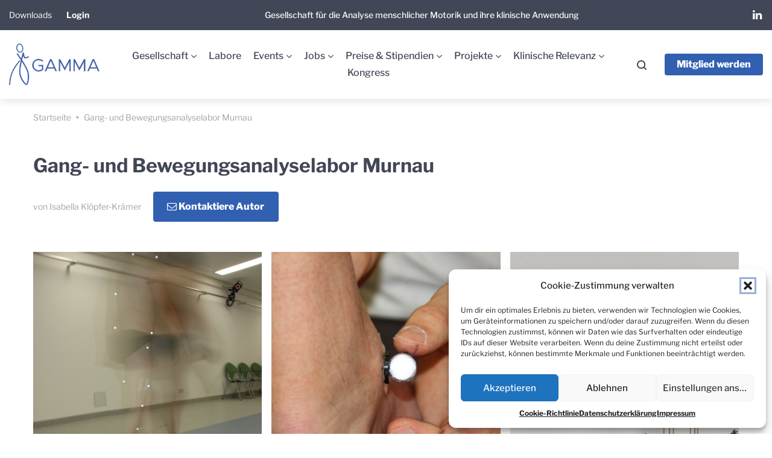

--- FILE ---
content_type: text/html; charset=UTF-8
request_url: https://www.g-a-m-m-a.org/labore/gang-und-bewegungsanalyselabor/
body_size: 105367
content:
<!doctype html>
<html lang="de">
<head>
	<meta charset="UTF-8">
	<meta name="viewport" content="width=device-width, initial-scale=1">
	<link rel="profile" href="https://gmpg.org/xfn/11">

	<title>Gang- und Bewegungsanalyselabor Murnau &#8211; GAMMA</title>
<meta name='robots' content='max-image-preview:large' />
<link rel="alternate" type="application/rss+xml" title="GAMMA &raquo; Feed" href="https://www.g-a-m-m-a.org/feed/" />
<link rel="alternate" type="application/rss+xml" title="GAMMA &raquo; Kommentar-Feed" href="https://www.g-a-m-m-a.org/comments/feed/" />
<script type="text/javascript">
/* <![CDATA[ */
window._wpemojiSettings = {"baseUrl":"https:\/\/s.w.org\/images\/core\/emoji\/15.0.3\/72x72\/","ext":".png","svgUrl":"https:\/\/s.w.org\/images\/core\/emoji\/15.0.3\/svg\/","svgExt":".svg","source":{"concatemoji":"https:\/\/www.g-a-m-m-a.org\/wp-includes\/js\/wp-emoji-release.min.js?ver=6.5.7"}};
/*! This file is auto-generated */
!function(i,n){var o,s,e;function c(e){try{var t={supportTests:e,timestamp:(new Date).valueOf()};sessionStorage.setItem(o,JSON.stringify(t))}catch(e){}}function p(e,t,n){e.clearRect(0,0,e.canvas.width,e.canvas.height),e.fillText(t,0,0);var t=new Uint32Array(e.getImageData(0,0,e.canvas.width,e.canvas.height).data),r=(e.clearRect(0,0,e.canvas.width,e.canvas.height),e.fillText(n,0,0),new Uint32Array(e.getImageData(0,0,e.canvas.width,e.canvas.height).data));return t.every(function(e,t){return e===r[t]})}function u(e,t,n){switch(t){case"flag":return n(e,"\ud83c\udff3\ufe0f\u200d\u26a7\ufe0f","\ud83c\udff3\ufe0f\u200b\u26a7\ufe0f")?!1:!n(e,"\ud83c\uddfa\ud83c\uddf3","\ud83c\uddfa\u200b\ud83c\uddf3")&&!n(e,"\ud83c\udff4\udb40\udc67\udb40\udc62\udb40\udc65\udb40\udc6e\udb40\udc67\udb40\udc7f","\ud83c\udff4\u200b\udb40\udc67\u200b\udb40\udc62\u200b\udb40\udc65\u200b\udb40\udc6e\u200b\udb40\udc67\u200b\udb40\udc7f");case"emoji":return!n(e,"\ud83d\udc26\u200d\u2b1b","\ud83d\udc26\u200b\u2b1b")}return!1}function f(e,t,n){var r="undefined"!=typeof WorkerGlobalScope&&self instanceof WorkerGlobalScope?new OffscreenCanvas(300,150):i.createElement("canvas"),a=r.getContext("2d",{willReadFrequently:!0}),o=(a.textBaseline="top",a.font="600 32px Arial",{});return e.forEach(function(e){o[e]=t(a,e,n)}),o}function t(e){var t=i.createElement("script");t.src=e,t.defer=!0,i.head.appendChild(t)}"undefined"!=typeof Promise&&(o="wpEmojiSettingsSupports",s=["flag","emoji"],n.supports={everything:!0,everythingExceptFlag:!0},e=new Promise(function(e){i.addEventListener("DOMContentLoaded",e,{once:!0})}),new Promise(function(t){var n=function(){try{var e=JSON.parse(sessionStorage.getItem(o));if("object"==typeof e&&"number"==typeof e.timestamp&&(new Date).valueOf()<e.timestamp+604800&&"object"==typeof e.supportTests)return e.supportTests}catch(e){}return null}();if(!n){if("undefined"!=typeof Worker&&"undefined"!=typeof OffscreenCanvas&&"undefined"!=typeof URL&&URL.createObjectURL&&"undefined"!=typeof Blob)try{var e="postMessage("+f.toString()+"("+[JSON.stringify(s),u.toString(),p.toString()].join(",")+"));",r=new Blob([e],{type:"text/javascript"}),a=new Worker(URL.createObjectURL(r),{name:"wpTestEmojiSupports"});return void(a.onmessage=function(e){c(n=e.data),a.terminate(),t(n)})}catch(e){}c(n=f(s,u,p))}t(n)}).then(function(e){for(var t in e)n.supports[t]=e[t],n.supports.everything=n.supports.everything&&n.supports[t],"flag"!==t&&(n.supports.everythingExceptFlag=n.supports.everythingExceptFlag&&n.supports[t]);n.supports.everythingExceptFlag=n.supports.everythingExceptFlag&&!n.supports.flag,n.DOMReady=!1,n.readyCallback=function(){n.DOMReady=!0}}).then(function(){return e}).then(function(){var e;n.supports.everything||(n.readyCallback(),(e=n.source||{}).concatemoji?t(e.concatemoji):e.wpemoji&&e.twemoji&&(t(e.twemoji),t(e.wpemoji)))}))}((window,document),window._wpemojiSettings);
/* ]]> */
</script>
<style id='wp-emoji-styles-inline-css' type='text/css'>

	img.wp-smiley, img.emoji {
		display: inline !important;
		border: none !important;
		box-shadow: none !important;
		height: 1em !important;
		width: 1em !important;
		margin: 0 0.07em !important;
		vertical-align: -0.1em !important;
		background: none !important;
		padding: 0 !important;
	}
</style>
<link rel='stylesheet' id='wp-block-library-css' href='https://www.g-a-m-m-a.org/wp-includes/css/dist/block-library/style.min.css?ver=6.5.7' type='text/css' media='all' />
<link rel='stylesheet' id='fontawesome-free-css' href='https://www.g-a-m-m-a.org/wp-content/plugins/getwid/vendors/fontawesome-free/css/all.min.css?ver=5.5.0' type='text/css' media='all' />
<link rel='stylesheet' id='slick-css' href='https://www.g-a-m-m-a.org/wp-content/plugins/getwid/vendors/slick/slick/slick.min.css?ver=1.9.0' type='text/css' media='all' />
<link rel='stylesheet' id='slick-theme-css' href='https://www.g-a-m-m-a.org/wp-content/plugins/getwid/vendors/slick/slick/slick-theme.min.css?ver=1.9.0' type='text/css' media='all' />
<link rel='stylesheet' id='fancybox-css' href='https://www.g-a-m-m-a.org/wp-content/plugins/getwid/vendors/fancybox/jquery.fancybox.min.css?ver=3.5.7' type='text/css' media='all' />
<link rel='stylesheet' id='getwid-blocks-css' href='https://www.g-a-m-m-a.org/wp-content/plugins/getwid/assets/css/blocks.style.css?ver=1.8.3' type='text/css' media='all' />
<style id='getwid-blocks-inline-css' type='text/css'>
.wp-block-getwid-section .wp-block-getwid-section__wrapper .wp-block-getwid-section__inner-wrapper{max-width: 1200px;}
</style>
<style id='classic-theme-styles-inline-css' type='text/css'>
/*! This file is auto-generated */
.wp-block-button__link{color:#fff;background-color:#32373c;border-radius:9999px;box-shadow:none;text-decoration:none;padding:calc(.667em + 2px) calc(1.333em + 2px);font-size:1.125em}.wp-block-file__button{background:#32373c;color:#fff;text-decoration:none}
</style>
<style id='global-styles-inline-css' type='text/css'>
body{--wp--preset--color--black: #000000;--wp--preset--color--cyan-bluish-gray: #abb8c3;--wp--preset--color--white: #ffffff;--wp--preset--color--pale-pink: #f78da7;--wp--preset--color--vivid-red: #cf2e2e;--wp--preset--color--luminous-vivid-orange: #ff6900;--wp--preset--color--luminous-vivid-amber: #fcb900;--wp--preset--color--light-green-cyan: #7bdcb5;--wp--preset--color--vivid-green-cyan: #00d084;--wp--preset--color--pale-cyan-blue: #8ed1fc;--wp--preset--color--vivid-cyan-blue: #0693e3;--wp--preset--color--vivid-purple: #9b51e0;--wp--preset--gradient--vivid-cyan-blue-to-vivid-purple: linear-gradient(135deg,rgba(6,147,227,1) 0%,rgb(155,81,224) 100%);--wp--preset--gradient--light-green-cyan-to-vivid-green-cyan: linear-gradient(135deg,rgb(122,220,180) 0%,rgb(0,208,130) 100%);--wp--preset--gradient--luminous-vivid-amber-to-luminous-vivid-orange: linear-gradient(135deg,rgba(252,185,0,1) 0%,rgba(255,105,0,1) 100%);--wp--preset--gradient--luminous-vivid-orange-to-vivid-red: linear-gradient(135deg,rgba(255,105,0,1) 0%,rgb(207,46,46) 100%);--wp--preset--gradient--very-light-gray-to-cyan-bluish-gray: linear-gradient(135deg,rgb(238,238,238) 0%,rgb(169,184,195) 100%);--wp--preset--gradient--cool-to-warm-spectrum: linear-gradient(135deg,rgb(74,234,220) 0%,rgb(151,120,209) 20%,rgb(207,42,186) 40%,rgb(238,44,130) 60%,rgb(251,105,98) 80%,rgb(254,248,76) 100%);--wp--preset--gradient--blush-light-purple: linear-gradient(135deg,rgb(255,206,236) 0%,rgb(152,150,240) 100%);--wp--preset--gradient--blush-bordeaux: linear-gradient(135deg,rgb(254,205,165) 0%,rgb(254,45,45) 50%,rgb(107,0,62) 100%);--wp--preset--gradient--luminous-dusk: linear-gradient(135deg,rgb(255,203,112) 0%,rgb(199,81,192) 50%,rgb(65,88,208) 100%);--wp--preset--gradient--pale-ocean: linear-gradient(135deg,rgb(255,245,203) 0%,rgb(182,227,212) 50%,rgb(51,167,181) 100%);--wp--preset--gradient--electric-grass: linear-gradient(135deg,rgb(202,248,128) 0%,rgb(113,206,126) 100%);--wp--preset--gradient--midnight: linear-gradient(135deg,rgb(2,3,129) 0%,rgb(40,116,252) 100%);--wp--preset--font-size--small: 13px;--wp--preset--font-size--medium: 20px;--wp--preset--font-size--large: 36px;--wp--preset--font-size--x-large: 42px;--wp--preset--spacing--20: 0.44rem;--wp--preset--spacing--30: 0.67rem;--wp--preset--spacing--40: 1rem;--wp--preset--spacing--50: 1.5rem;--wp--preset--spacing--60: 2.25rem;--wp--preset--spacing--70: 3.38rem;--wp--preset--spacing--80: 5.06rem;--wp--preset--shadow--natural: 6px 6px 9px rgba(0, 0, 0, 0.2);--wp--preset--shadow--deep: 12px 12px 50px rgba(0, 0, 0, 0.4);--wp--preset--shadow--sharp: 6px 6px 0px rgba(0, 0, 0, 0.2);--wp--preset--shadow--outlined: 6px 6px 0px -3px rgba(255, 255, 255, 1), 6px 6px rgba(0, 0, 0, 1);--wp--preset--shadow--crisp: 6px 6px 0px rgba(0, 0, 0, 1);}:where(.is-layout-flex){gap: 0.5em;}:where(.is-layout-grid){gap: 0.5em;}body .is-layout-flex{display: flex;}body .is-layout-flex{flex-wrap: wrap;align-items: center;}body .is-layout-flex > *{margin: 0;}body .is-layout-grid{display: grid;}body .is-layout-grid > *{margin: 0;}:where(.wp-block-columns.is-layout-flex){gap: 2em;}:where(.wp-block-columns.is-layout-grid){gap: 2em;}:where(.wp-block-post-template.is-layout-flex){gap: 1.25em;}:where(.wp-block-post-template.is-layout-grid){gap: 1.25em;}.has-black-color{color: var(--wp--preset--color--black) !important;}.has-cyan-bluish-gray-color{color: var(--wp--preset--color--cyan-bluish-gray) !important;}.has-white-color{color: var(--wp--preset--color--white) !important;}.has-pale-pink-color{color: var(--wp--preset--color--pale-pink) !important;}.has-vivid-red-color{color: var(--wp--preset--color--vivid-red) !important;}.has-luminous-vivid-orange-color{color: var(--wp--preset--color--luminous-vivid-orange) !important;}.has-luminous-vivid-amber-color{color: var(--wp--preset--color--luminous-vivid-amber) !important;}.has-light-green-cyan-color{color: var(--wp--preset--color--light-green-cyan) !important;}.has-vivid-green-cyan-color{color: var(--wp--preset--color--vivid-green-cyan) !important;}.has-pale-cyan-blue-color{color: var(--wp--preset--color--pale-cyan-blue) !important;}.has-vivid-cyan-blue-color{color: var(--wp--preset--color--vivid-cyan-blue) !important;}.has-vivid-purple-color{color: var(--wp--preset--color--vivid-purple) !important;}.has-black-background-color{background-color: var(--wp--preset--color--black) !important;}.has-cyan-bluish-gray-background-color{background-color: var(--wp--preset--color--cyan-bluish-gray) !important;}.has-white-background-color{background-color: var(--wp--preset--color--white) !important;}.has-pale-pink-background-color{background-color: var(--wp--preset--color--pale-pink) !important;}.has-vivid-red-background-color{background-color: var(--wp--preset--color--vivid-red) !important;}.has-luminous-vivid-orange-background-color{background-color: var(--wp--preset--color--luminous-vivid-orange) !important;}.has-luminous-vivid-amber-background-color{background-color: var(--wp--preset--color--luminous-vivid-amber) !important;}.has-light-green-cyan-background-color{background-color: var(--wp--preset--color--light-green-cyan) !important;}.has-vivid-green-cyan-background-color{background-color: var(--wp--preset--color--vivid-green-cyan) !important;}.has-pale-cyan-blue-background-color{background-color: var(--wp--preset--color--pale-cyan-blue) !important;}.has-vivid-cyan-blue-background-color{background-color: var(--wp--preset--color--vivid-cyan-blue) !important;}.has-vivid-purple-background-color{background-color: var(--wp--preset--color--vivid-purple) !important;}.has-black-border-color{border-color: var(--wp--preset--color--black) !important;}.has-cyan-bluish-gray-border-color{border-color: var(--wp--preset--color--cyan-bluish-gray) !important;}.has-white-border-color{border-color: var(--wp--preset--color--white) !important;}.has-pale-pink-border-color{border-color: var(--wp--preset--color--pale-pink) !important;}.has-vivid-red-border-color{border-color: var(--wp--preset--color--vivid-red) !important;}.has-luminous-vivid-orange-border-color{border-color: var(--wp--preset--color--luminous-vivid-orange) !important;}.has-luminous-vivid-amber-border-color{border-color: var(--wp--preset--color--luminous-vivid-amber) !important;}.has-light-green-cyan-border-color{border-color: var(--wp--preset--color--light-green-cyan) !important;}.has-vivid-green-cyan-border-color{border-color: var(--wp--preset--color--vivid-green-cyan) !important;}.has-pale-cyan-blue-border-color{border-color: var(--wp--preset--color--pale-cyan-blue) !important;}.has-vivid-cyan-blue-border-color{border-color: var(--wp--preset--color--vivid-cyan-blue) !important;}.has-vivid-purple-border-color{border-color: var(--wp--preset--color--vivid-purple) !important;}.has-vivid-cyan-blue-to-vivid-purple-gradient-background{background: var(--wp--preset--gradient--vivid-cyan-blue-to-vivid-purple) !important;}.has-light-green-cyan-to-vivid-green-cyan-gradient-background{background: var(--wp--preset--gradient--light-green-cyan-to-vivid-green-cyan) !important;}.has-luminous-vivid-amber-to-luminous-vivid-orange-gradient-background{background: var(--wp--preset--gradient--luminous-vivid-amber-to-luminous-vivid-orange) !important;}.has-luminous-vivid-orange-to-vivid-red-gradient-background{background: var(--wp--preset--gradient--luminous-vivid-orange-to-vivid-red) !important;}.has-very-light-gray-to-cyan-bluish-gray-gradient-background{background: var(--wp--preset--gradient--very-light-gray-to-cyan-bluish-gray) !important;}.has-cool-to-warm-spectrum-gradient-background{background: var(--wp--preset--gradient--cool-to-warm-spectrum) !important;}.has-blush-light-purple-gradient-background{background: var(--wp--preset--gradient--blush-light-purple) !important;}.has-blush-bordeaux-gradient-background{background: var(--wp--preset--gradient--blush-bordeaux) !important;}.has-luminous-dusk-gradient-background{background: var(--wp--preset--gradient--luminous-dusk) !important;}.has-pale-ocean-gradient-background{background: var(--wp--preset--gradient--pale-ocean) !important;}.has-electric-grass-gradient-background{background: var(--wp--preset--gradient--electric-grass) !important;}.has-midnight-gradient-background{background: var(--wp--preset--gradient--midnight) !important;}.has-small-font-size{font-size: var(--wp--preset--font-size--small) !important;}.has-medium-font-size{font-size: var(--wp--preset--font-size--medium) !important;}.has-large-font-size{font-size: var(--wp--preset--font-size--large) !important;}.has-x-large-font-size{font-size: var(--wp--preset--font-size--x-large) !important;}
.wp-block-navigation a:where(:not(.wp-element-button)){color: inherit;}
:where(.wp-block-post-template.is-layout-flex){gap: 1.25em;}:where(.wp-block-post-template.is-layout-grid){gap: 1.25em;}
:where(.wp-block-columns.is-layout-flex){gap: 2em;}:where(.wp-block-columns.is-layout-grid){gap: 2em;}
.wp-block-pullquote{font-size: 1.5em;line-height: 1.6;}
</style>
<link rel='stylesheet' id='contact-form-7-css' href='https://www.g-a-m-m-a.org/wp-content/plugins/contact-form-7/includes/css/styles.css?ver=5.9.8' type='text/css' media='all' />
<link rel='stylesheet' id='events-manager-css' href='https://www.g-a-m-m-a.org/wp-content/plugins/events-manager/includes/css/events-manager.min.css?ver=6.4.10' type='text/css' media='all' />
<link rel='stylesheet' id='events-manager-pro-css' href='https://www.g-a-m-m-a.org/wp-content/plugins/events-manager-pro/includes/css/events-manager-pro.css?ver=3.2.7' type='text/css' media='all' />
<link rel='stylesheet' id='cmplz-general-css' href='https://www.g-a-m-m-a.org/wp-content/plugins/complianz-gdpr/assets/css/cookieblocker.min.css?ver=1758182863' type='text/css' media='all' />
<link rel='stylesheet' id='gutenix-parent-style-css' href='https://www.g-a-m-m-a.org/wp-content/themes/gutenix/style.css?ver=6.5.7' type='text/css' media='all' />
<link rel='stylesheet' id='font-awesome-css' href='https://www.g-a-m-m-a.org/wp-content/themes/gutenix/assets/lib/font-awesome/css/font-awesome.min.css?ver=4.7.0' type='text/css' media='all' />
<link rel='stylesheet' id='gutenix-dynamic-default-css' href='https://www.g-a-m-m-a.org/wp-content/themes/gutenix/assets/css/dynamic/dynamic-default.css?ver=1.1.6' type='text/css' media='all' />
<link rel='stylesheet' id='gutenix-theme-style-css' href='https://www.g-a-m-m-a.org/wp-content/themes/gutenix/assets/css/theme-style.css?ver=1.1.6' type='text/css' media='all' />
<style id='gutenix-theme-style-inline-css' type='text/css'>
/* #Typography */html {font-size: 125%;}body {text-transform: none;font-style: normal;font-weight: 400;line-height: 1.6;font-family: 'Libre Franklin', sans-serif;letter-spacing: 0px;text-align: left;color: #414756;}h1,.h1-style {text-transform: none;font-style: normal;font-weight: 700;line-height: 1.2;font-family: 'Libre Franklin', sans-serif;letter-spacing: 0px;text-align: inherit;color: #414756;}h2,.h2-style {text-transform: none;font-style: normal;font-weight: 700;line-height: 1.2;font-family: 'Libre Franklin', sans-serif;letter-spacing: 0px;text-align: inherit;color: #414756;}h3,.h3-style {text-transform: none;font-style: normal;font-weight: 700;line-height: 1.2;font-family: 'Libre Franklin', sans-serif;letter-spacing: 0px;text-align: inherit;color: #414756;}h4,.h4-style {text-transform: none;font-style: normal;font-weight: 700;line-height: 1.6;font-family: 'Libre Franklin', sans-serif;letter-spacing: 0px;text-align: inherit;color: #414756;}h5,.h5-style {text-transform: none;font-style: normal;font-weight: 700;line-height: 1.6;font-family: 'Libre Franklin', sans-serif;letter-spacing: 0px;text-align: inherit;color: #414756;}h6,.h6-style {text-transform: none;font-style: normal;font-weight: 700;line-height: 1.6;font-family: 'Libre Franklin', sans-serif;letter-spacing: 0px;text-align: inherit;color: #414756;}a,h1 a:hover,h2 a:hover,h3 a:hover,h4 a:hover,h5 a:hover,h6 a:hover {color: #3260B1;}a:hover { color: #414756; }blockquote {border-color: #3260B1;}blockquote, mark, ins {color: #3260B1;}blockquote cite, abbr, acronym, .wp-caption-text, .breadcrumbs {color: #a0a3aa;}/* #Forms */input,select,optgroup,textarea {font-style: normal;text-transform: none;font-weight: 400;line-height: 1.6;font-family: 'Libre Franklin', sans-serif;letter-spacing: 0px;color: #414756;}select{ color: #a0a3aa; }::-webkit-input-placeholder { color: #a0a3aa; }::-moz-placeholder{ color: #a0a3aa; }:-ms-input-placeholder{ color: #a0a3aa; }:-moz-placeholder{ color: #a0a3aa; }.search-form__submit {color: rgb(206,209,216);}.search-form__submit:hover {color: #3260B1;}/* #Layout */@media (min-width: 1200px) {#page .gutenix-container {max-width: 1200px;}}/* #ToTop Button */#toTop {padding: 10px 10px;border-radius: 4px;background-color: #3260b1;color: #ffffff;}#toTop:hover {background-color: #414756;color: #ffffff;}/* #Page preloader */.page-preloader-cover .bar:before{background-color: #3260B1;}/* Buttons */.wp-block-button__link {background-color: #3260B1;}.wp-block-button__link:hover {color: #ffffff;background-color: #414756;}.is-style-outline .wp-block-button__link {color: #3260B1;border-color: #3260B1;}.is-style-outline .wp-block-button__link:hover {color: #ffffff;border-color: #414756;background-color: #414756;}/* Text meant only for screen readers. */.screen-reader-shortcut,.screen-reader-text:focus {color: #ffffff !important;background-color: #3260B1 !important;}.primary_color {color: #3260B1;}.primary_bg_color {background-color: #3260B1;}/* Dynamic CSS */@media (min-width: 1200px) {.woocommerce .content-area.gutenix-col-md-8{flex: 0 0 100%;max-width: 100%;}}body{font-size:16px;}h1, .h1-style{font-size:36px;}h2, .h2-style{font-size:32px;}h3, .h3-style{font-size:24px;}h4, .h4-style{font-size:20px;}h5, .h5-style, .nav-post-title{font-size:20px;}h6, .h6-style{font-size:16px;}.btn, button, #page input[type="button"], #page input[type="reset"], #page input[type="submit"], .woocommerce .button, .elementor-widget-wp-widget-woocommerce_widget_cart .button, .product .added_to_cart{font-size:16px;}#page input, #page select, #page optgroup, #page textarea{font-size:16px;}.header-btn{font-size:16px;}.site-logo--text{font-size:26px;}.site-description{font-size:14px;}.main-navigation--vertical .menu > .menu-item > a, .main-navigation--vertical .menu .menu-parent-item > a{font-size:34px;}.main-navigation--vertical .menu .sub-menu .menu-item > a{font-size:30px;}.footer-area-wrapper .widget-title{margin-bottom:15px;}.footer-area-wrapper .widget-title{font-size:20px;}.footer-area-wrapper .widget{font-size:16px;}body:not(.page-layout-full-width) .site-content__container{padding-top:40px;padding-bottom:70px;}.page-layout-full-width .site-main > .comments-area{padding-bottom:70px;}.footer-area-wrapper{padding-top:70px;padding-bottom:10px;}.footer-bar .gutenix-container, .footer-bar .gutenix-container-fluid{padding-top:25px;padding-bottom:25px;}.site-logo.site-logo--image a{width:150px;}@media (max-width:544px){.site-logo.site-logo--image a{width:150px;}}.header-btn.header-btn-1{padding-top:6px;padding-right:20px;padding-bottom:6px;padding-left:20px;}.header-btn.header-btn-2{padding-top:6px;padding-right:20px;padding-bottom:6px;padding-left:20px;}.entry-header, .posts-list--default .post .entry-header, .posts-list--default-2 .post .entry-header, .posts-list--grid .post .entry-header, .posts-list--masonry .post .entry-header, .posts-list--justify .post .entry-header, .wp-block-latest-posts__list.is-grid li > a{margin-bottom:20px;}.posts-list .post .entry-header h2, .posts-list .post .entry-title, .related-post .entry-title, .wp-block-latest-posts__list.is-grid li > a{font-size:32px;}.entry-meta, .posts-list--default .post .entry-meta, .posts-list--default-2 .post .entry-meta, .posts-list--grid .post .entry-meta, .posts-list--masonry .post .entry-meta, .posts-list--justify .post .entry-meta{margin-bottom:20px;}.entry-meta, .entry-footer, .wp-block-latest-posts .wp-block-latest-posts__post-date{font-size:14px;}.posts-list--default .post .entry-content, .posts-list--default-2 .post .entry-content, .posts-list--grid .post .entry-content, .posts-list--masonry .post .entry-content, .posts-list--justify .post .entry-content, .wp-block-latest-posts__post-excerpt{margin-bottom:15px;}.post .entry-content, .posts-list--default .entry-content, .posts-list--default-2 .entry-content, .posts-list--grid .entry-content, .posts-list--masonry .entry-content, .posts-list--justify .entry-content, .wp-block-latest-posts__post-excerpt{font-size:16px;}.post-button.btn.btn-default{padding-top:12px;padding-right:20px;padding-bottom:12px;padding-left:20px;}.post-button.btn.btn-default{font-size:16px;}.footer-area-wrapper .gutenix-col-xs-12.gutenix-col-md-6{padding-top:0px;padding-right:15px;padding-bottom:60px;padding-left:15px;}/* #Post */.sticky-label {color: #ffffff;background-color: #3260B1;}.entry-meta,.comment-meta,.entry-footer {color: #a0a3aa;}.cat-links {color: #3260B1;}.cat-links--primary a {background-color: #3260B1;color: #ffffff;}.cat-links--primary a:hover,.cat-links--primary a:focus {background-color: #414756;}.tags-links--primary a {color: #a0a3aa;}.tags-links--primary a:hover {color: #3260B1;}.tags-links__prefix {color: #414756;}/* #Post Navigation */.navigation .nav-icon {color: rgb(206,209,216);}.pagination .page-numbers:not(.prev):not(.next) {color: #a0a3aa;}.navigation a:hover .nav-icon,.pagination a.page-numbers:not(.prev):not(.next):hover,.pagination .current.page-numbers:not(.prev):not(.next),.post-navigation a:hover .nav-post-title{color: #3260B1;}.post-navigation .nav-post-title {font-style: normal;font-weight: 700;font-size: $h5_font_size{px};line-height: 1.6;font-family: 'Libre Franklin', sans-serif;letter-spacing: 0px;color: #414756;}/* #Single Post */.post-author-bio__title a,#cancel-comment-reply-link {color: #3260B1;}.post-author-bio__title a:hover,#cancel-comment-reply-link:hover {color: #414756;}.comment-respond .comment-notes,.comment-respond .logged-in-as,.comment-respond .must-log-in {color: #a0a3aa;}/* #Customize Partial Placeholder */.customize-partial-placeholder {color: #ffffff;background-color: rgba(50,96,177,0.8);}/* #Buttons */.btn,button,input[type='button'],input[type='reset'],input[type='submit'] {font-style: normal;font-weight: 800;text-transform: none;line-height: 1.5;font-family: 'Libre Franklin', sans-serif;letter-spacing: 0px;border-radius: 4px;}.btn-primary,button,input[type='button'],input[type='reset'],input[type='submit'] {color: #ffffff;background-color: #3260b1;}.btn-primary:hover,button:hover,input[type='button']:hover,input[type='reset']:hover,input[type='submit']:hover {color: #3260b1;background-color: #414756;}.btn-primary:focus,button:focus,input[type='button']:focus,input[type='reset']:focus,input[type='submit']:focus {color: #3260b1;background-color: #414756;}.is-style-outline .wp-block-button__link {border-width: 2px;border-color: #3260b1;}/* #Widgets */.widget_categories a,.widget_archive a,.widget_pages a,.widget_meta a,.widget_nav_menu a,.widget_calendar,.widget_recent_comments .recentcomments,.widget_rss .rss-date,.widget_rss cite,.widget_recent_entries .post-date,.widget_tag_cloud a,.wp-block-archives-list a,.wp-block-categories-list a,.wp-block-latest-posts__post-date{color: #a0a3aa;}.widget_categories li,.widget_categories a:hover,.widget_archive li,.widget_archive a:hover,.widget_pages a:hover,.widget_meta a:hover,.widget_nav_menu a:hover,.widget_tag_cloud a:hover,.wp-block-archives-list li,.wp-block-categories-list li,.wp-block-archives-list a:hover,.wp-block-categories-list a:hover{color: #3260B1;}.widget_recent_comments .comment-author-link a:hover {color: #414756;}.widget_calendar caption,.widget_calendar thead,.widget_calendar tbody a:hover {color: #ffffff;border-color: #3260B1;background-color: #3260B1;}.widget_calendar #today {color: #3260B1;}.widget_calendar tfoot a {color: rgba(255,255,255,0.5);}.widget_calendar tfoot a:hover {color: #ffffff;}/* #Top-panel */.top-panel {background-color: #414756;color: #ffffff;font-size: 14px;}.top-panel .gutenix-container,.top-panel .gutenix-container-fluid {padding-top: 10px;padding-bottom: 10px;}.top-panel a {color: #ffffff;}.top-panel a:hover {color: #ffffff;}#top_panel-navigation.top-panel-menu li a {color: #ffffff;}#top_panel-navigation.top-panel-menu li a:hover,#top_panel-navigation.top-panel-menu li.current-menu-item a {color: #ffffff;}/* #Header-bar */.header-bar .gutenix-container,.header-bar .gutenix-container-fluid {padding-top: 20px;padding-bottom: 20px;}.header-bar,.header-search-popup {background-color: #ffffff;}.header-bar {}.header-search-toggle,.header-search-close,.header-search-form__label,.header-search-form__field-icon,.header-cart__link,.social-list--header a,.gutenix-header-login-toggle {color: #414756;}.menu-toggle:hover,.menu-toggle-close:hover,.header-search-toggle:hover,.header-search-close:hover,.header-cart__link:hover,.social-list--header a:hover,.gutenix-header-login-toggle:hover {color: #3260b1;}/* #Logo */.site-logo--text {text-transform: none;font-style: normal;font-weight: 900;font-size: $logo_font_size{px};line-height: 1.2;font-family: 'Libre Franklin', sans-serif;letter-spacing: 0px;}.site-logo__link,.site-logo__link:hover {color: #414756;}.site-description {text-transform: none;font-style: normal;font-weight: 400;font-size: $tagline_font_size{px};line-height: 1.3;font-family: 'Libre Franklin', sans-serif;letter-spacing: 0px;color: #a0a3aa;}/* #Header Buttons */.header-btn {font-style: normal;font-weight: 800;text-transform: none;line-height: 1.5;font-family: 'Libre Franklin', sans-serif;letter-spacing: 0px;}.header-btn.header-btn-1 {border: 0px solid ;border-radius: 4px;background-color: #3260b1;color: #ffffff;}.header-btn.header-btn-1:hover {background-color: #414756;;;}.header-btn.header-btn-2 {border: 0px solid ;border-radius: 4px;background-color: #414756;color: #ffffff;}.header-btn.header-btn-2:hover {background-color: #3260b1;;;}/* #Header Search */.header-search-form__field {;}.header-search-toggle path,.header-search-close path {fill: #414756;}.header-search-toggle:hover path,.header-search-close:hover path {fill: #3260b1;}/* Modile Menu */.menu-toggle-inner,.menu-toggle-inner:before,.menu-toggle-inner:after {background-color: #414756;}.header-bar__sidebar {background-color: #ffffff;}.menu-toggle-close path {fill: #414756;}@media (max-width: 1024px) {.social-list--header a {color: #414756;}}/* #Footer */.footer-area-wrapper {background-color: #f6f6f7;;}.footer-area-wrapper .widget-title {font-style: normal;text-transform: none;font-weight: 700;letter-spacing: 0px;color: #414756;}.footer-area-wrapper .widget {letter-spacing: 0px;color: #a0a3aa;}.footer-area-wrapper .widget a {font-weight: 700;color: #3260b1;}.footer-area-wrapper .widget a:hover {color: #414756;}.footer-bar {color: #a0a3aa;font-size: 14px;background-color: #f6f6f7;;}.footer-bar.border-top-wide {border-top: 0px solid #e8e9eb;}.footer-bar.border-top-boxed .gutenix-container:before{height: 0px;background-color: #e8e9eb;}.footer-bar a {color: #a0a3aa;}.footer-bar a:hover {color: #3260b1;}/* #Menu */.main-navigation--default .menu > .menu-item > a {font-family: 'Libre Franklin', sans-serif;text-transform: none;font-style: normal;font-weight: 500;line-height: 1.8;font-size: 16px;letter-spacing: 0px;color: #414756;}.main-navigation--default .menu > .menu-item:hover > a,.main-navigation--default .menu > .menu-item.focus > a,.main-navigation--default .menu > .current_page_item > a,.main-navigation--default .menu > .current-menu-item > a,.main-navigation--default .menu > .current_page_ancestor > a,.main-navigation--default .menu > .current-menu-ancestor > a {color: #3260b1;}.main-navigation--default .menu:not(.menu--hover-framed) > .menu-item:before,.main-navigation--default .menu:not(.menu--hover-framed) > .menu-item:after {background-color: #3260b1;}.main-navigation--default .menu--hover-framed > .menu-item:before,.main-navigation--default .menu--hover-framed > .menu-item:after {border-color: #3260b1;}#site-navigation.main-navigation--default .menu .sub-menu {background-color: #ffffff;}.main-navigation--default .menu .sub-menu a {text-transform: none;font-style: normal;font-weight: 500;line-height: 1.6;font-size: 16px;letter-spacing: 0px;color: #a0a3aa;;}.main-navigation--default .menu .sub-menu .menu-item:hover > a,.main-navigation--default .menu .sub-menu .menu-item.focus > a,.main-navigation--default .menu .sub-menu .current_page_item > a,.main-navigation--default .menu .sub-menu .current-menu-item > a,.main-navigation--default .menu .sub-menu .current_page_ancestor > a,.main-navigation--default .menu .sub-menu .current-menu-ancestor > a {color: #3260B1;background-color: #f6f6f7;}/* #Vertical Menu */.header-bar--style-8 .menu-toggle-inner,.header-bar--style-8 .menu-toggle-inner:before,.header-bar--style-8 .menu-toggle-inner:after {background-color: #414756;}.main-navigation.main-navigation--vertical .menu a {font-family: 'Libre Franklin', sans-serif;text-transform: none;font-style: normal;font-weight: 500;line-height: 1.8;letter-spacing: 0px;}.main-navigation.main-navigation--vertical .menu a,.main-navigation.main-navigation--vertical .menu-back-btn {color: #414756;}.main-navigation.main-navigation--vertical .menu-back-btn:hover,.main-navigation.main-navigation--vertical .menu a:hover,.main-navigation.main-navigation--vertical .menu > .menu-item.focus > a,.main-navigation.main-navigation--vertical .menu > .current_page_item > a,.main-navigation.main-navigation--vertical .menu > .current-menu-item > a,.main-navigation.main-navigation--vertical .menu > .current_page_ancestor > a,.main-navigation.main-navigation--vertical .menu > .current-menu-ancestor > a,.main-navigation.main-navigation--vertical .menu .sub-menu .menu-item.focus > a,.main-navigation.main-navigation--vertical .menu .sub-menu .current_page_item > a,.main-navigation.main-navigation--vertical .menu .sub-menu .current-menu-item > a,.main-navigation.main-navigation--vertical .menu .sub-menu .current_page_ancestor > a,.main-navigation.main-navigation--vertical .menu .sub-menu .current-menu-ancestor > a {color: #3260b1;}.header-bar--style-8 .header-bar__sidebar--full-screen:after {opacity: 0.99;background-color: #ffffff;}.header-bar--style-8 .menu-toggle-close path {fill: #414756;}.header-bar--style-8 .social-list--header a {color: #414756;}.header-bar--style-8 .social-list--header a:hover {color: #3260b1;}/* Blog Posts Border */.posts-list.posts-list--default .hentry + .hentry,.posts-list.posts-list--default-2 .hentry + .hentry {border: 0;border-top-width: 1px;border-style: solid;border-top-color: #e8e9eb;}.posts-list.posts-list--default + .pagination,.posts-list.posts-list--default + .posts-navigation,.posts-list.posts-list--default-2 + .pagination,.posts-list.posts-list--default-2 + .posts-navigation {border: 0;border-top-width: 1px;border-style: solid;border-top-color: #e8e9eb;}/* Blog Post Title */.posts-list .post .entry-header h2,.posts-list .post .entry-title,.related-post .entry-title,.wp-block-latest-posts__list.is-grid li > a {font-family: 'Libre Franklin', sans-serif;text-align: inherit;font-style: normal;text-transform: none;font-weight: 700;line-height: 1.2;letter-spacing: 0px;color: #414756;}/* Meta Categories */.entry-meta .cat-links,.entry-meta .cat-links a{font-style: normal;font-weight: 700;color: #3260B1;}/* Meta Author */.entry-meta .author a {font-style: normal;font-weight: 700;color: #a0a3aa;}.entry-meta .author {color: #a0a3aa;}.entry-meta .author a:hover {color: #3260B1;}/* Meta Date */.entry-meta .posted-on a {font-style: normal;font-weight: 400;color: #a0a3aa;}.entry-meta .posted-on,.entry-meta .meta-divider {color: #a0a3aa;}/* Meta Comment */.comments-link a:hover {color: #3260B1;}/* Meta Tags */.entry-footer .tags-links a {font-style: normal;font-weight: 400;color: #a0a3aa;}.entry-footer .tags-links {color: #a0a3aa;}/* Blog Post Excerpt */.posts-list--default .post .entry-content,.posts-list--default-2 .post .entry-content,.posts-list--grid .post .entry-content,.posts-list--masonry .post .entry-content,.posts-list--justify .post .entry-content,.wp-block-latest-posts__post-excerpt {text-transform: none;text-align: inherit;font-style: normal;font-weight: 400;line-height: 1.4;letter-spacing: 0px;color: #414756;}/* Read More Button */.post-button.btn.btn-default {text-transform: none;font-weight: 800;font-style: normal;line-height: 1.5;letter-spacing: 0px;color: #3260b1;border-width: 1px;border-style: solid;border-color: #e8e9eb;border-radius: 4px;background-color: #ffffff;}.post-button.btn.btn-default:hover {color: #3260b1;border-color: #f6f6f7;background-color: #f6f6f7;}.breadcrumbs {background-color: ;}.breadcrumbs__title {font-style: normal;text-transform: none;font-weight: 700;letter-spacing: 0px;color: #414756;}.breadcrumbs__item {text-transform: none;font-style: normal;font-weight: 400;letter-spacing: 0px;color: #A0A3AA;}.breadcrumbs a:hover {color: /* Variable not found */;}/* Dynamic CSS */.header-bar {box-shadow:0px 6px 10px 0px rgba(65,71,86,0.1);}#site-navigation.main-navigation--default .menu .sub-menu {box-shadow:0px 4px 10px 0px rgba(65, 71, 86, 0.2);}#site-navigation.main-navigation--default .menu > .menu-item > .sub-menu {margin-left:-20px;}#site-navigation.main-navigation--default .menu > .menu-item > .sub-menu .sub-menu {margin-top:-0px;}#site-navigation.main-navigation--default .menu > .menu-item > .sub-menu{margin-top:10px;padding-top:0px;padding-bottom:0px;}#site-navigation.main-navigation--default .menu > .menu-item > .sub-menu:before{height:10px;}#site-navigation.main-navigation--default .menu .sub-menu a{padding-right:20px;padding-left:20px;}#site-navigation.main-navigation--default .menu > .menu-item > .sub-menu .sub-menu{padding-top:0px;padding-bottom:0px;}#page .breadcrumbs{padding-top:20px;padding-bottom:10px;}#page .breadcrumbs__title{padding-bottom:5px;}.breadcrumbs__title{font-size:24px;}.breadcrumbs__content .breadcrumbs__item{font-size:14px;}body.page .entry-header .entry-title, .page-header .page-title{font-size:48px;}.posts-list.posts-list--default .hentry + .hentry, .posts-list.posts-list--default-2 .hentry + .hentry, .posts-list.posts-list--grid .hentry, .posts-list.posts-list--masonry .hentry, .posts-list.posts-list--justify .hentry{padding-top:50px;padding-bottom:50px;}.posts-list.posts-list--default article:first-child, .posts-list.posts-list--default-2 article:first-child, .posts-list.posts-list--grid .hentry, .posts-list.posts-list--masonry .hentry, .posts-list.posts-list--justify .hentry{padding-bottom:50px;}.has-sidebar #primary .posts-list--default-2 .post-thumbnail, .no-sidebar #primary .posts-list--default-2 .post-thumbnail{margin-top:5px;padding-right:40px;margin-bottom:0px;}/* Page Title */body.page .entry-header .entry-title,.page-header .page-title {text-transform: none;font-style: normal;font-weight: 700;line-height: 1.2;letter-spacing: 0px;text-align: inherit;color: #414756;}/* #Transparent Header */@media (min-width: 1025px) {.header-bar.header-bar--transparent:not(.is-sticky) {background: rgba(0,0,0,0.05);}.header-bar.header-bar--transparent:not(.is-sticky) .site-logo__link,.header-bar.header-bar--transparent:not(.is-sticky) .site-logo__link:hover,.header-bar.header-bar--transparent:not(.is-sticky) .site-description {color: #fff;}.header-bar.header-bar--transparent:not(.is-sticky) .menu-toggle,.header-bar.header-bar--transparent:not(.is-sticky) .menu-toggle-close,.header-bar.header-bar--transparent:not(.is-sticky) .header-search-toggle,.header-bar.header-bar--transparent:not(.is-sticky) .header-cart__link,.header-bar.header-bar--transparent:not(.is-sticky) .social-list--header a,.header-bar.header-bar--transparent:not(.is-sticky) .gutenix-header-login-toggle,.header-bar.header-bar--transparent:not(.is-sticky) .main-navigation--default .menu > .menu-item > a {color: #fff;}.header-bar.header-bar--transparent:not(.is-sticky) .header-search-toggle path,.header-bar.header-bar--transparent:not(.is-sticky) .header-search-close path {fill: #fff;}.header-bar.header-bar--transparent:not(.is-sticky) .header-search-toggle:hover path,.header-bar.header-bar--transparent:not(.is-sticky) .header-search-close:hover path {fill: #3260b1;}.header-bar.header-bar--transparent:not(.is-sticky) .menu-toggle:hover,.header-bar.header-bar--transparent:not(.is-sticky) .menu-toggle-close:hover,.header-bar.header-bar--transparent:not(.is-sticky) .header-search-toggle:hover,.header-bar.header-bar--transparent:not(.is-sticky) .header-search-close:hover,.header-bar.header-bar--transparent:not(.is-sticky) .header-cart__link:hover,.header-bar.header-bar--transparent:not(.is-sticky) .social-list--header a:hover,.header-bar.header-bar--transparent:not(.is-sticky) .gutenix-header-login-toggle:hover,.header-bar.header-bar--transparent:not(.is-sticky) .main-navigation--default .menu > .menu-item:hover > a,.header-bar.header-bar--transparent:not(.is-sticky) .main-navigation--default .menu > .menu-item.focus > a,.header-bar.header-bar--transparent:not(.is-sticky) .main-navigation--default .menu > .current_page_item > a,.header-bar.header-bar--transparent:not(.is-sticky) .main-navigation--default .menu > .current-menu-item > a,.header-bar.header-bar--transparent:not(.is-sticky) .main-navigation--default .menu > .current_page_ancestor > a,.header-bar.header-bar--transparent:not(.is-sticky) .main-navigation--default .menu > .current-menu-ancestor > a {color: #3260b1;}}@media (min-width: 768px) and (max-width: 1024px) {.header-bar.header-bar--transparent-tablet:not(.is-sticky) {background: rgba(0,0,0,0.05);}.header-bar.header-bar--transparent:not(.is-sticky) .site-logo__link,.header-bar.header-bar--transparent:not(.is-sticky) .site-logo__link:hover,.header-bar.header-bar--transparent:not(.is-sticky) .site-description {color: #fff;}.header-bar.header-bar--transparent:not(.is-sticky) .menu-toggle,.header-bar.header-bar--transparent:not(.is-sticky) .menu-toggle-close,.header-bar.header-bar--transparent:not(.is-sticky) .header-search-toggle,.header-bar.header-bar--transparent:not(.is-sticky) .header-cart__link,.header-bar.header-bar--transparent:not(.is-sticky) .social-list--header a,.header-bar.header-bar--transparent:not(.is-sticky) .gutenix-header-login-toggle,.header-bar.header-bar--transparent:not(.is-sticky) .main-navigation--default .menu > .menu-item > a {color: #fff;}.header-bar.header-bar--transparent:not(.is-sticky) .header-search-toggle path,.header-bar.header-bar--transparent:not(.is-sticky) .header-search-close path {fill: #fff;}.header-bar.header-bar--transparent:not(.is-sticky) .header-search-toggle:hover path,.header-bar.header-bar--transparent:not(.is-sticky) .header-search-close:hover path {fill: #3260b1;}.header-bar.header-bar--transparent:not(.is-sticky) .menu-toggle:hover,.header-bar.header-bar--transparent:not(.is-sticky) .menu-toggle-close:hover,.header-bar.header-bar--transparent:not(.is-sticky) .header-search-toggle:hover,.header-bar.header-bar--transparent:not(.is-sticky) .header-search-close:hover,.header-bar.header-bar--transparent:not(.is-sticky) .header-cart__link:hover,.header-bar.header-bar--transparent:not(.is-sticky) .social-list--header a:hover,.header-bar.header-bar--transparent:not(.is-sticky) .gutenix-header-login-toggle:hover,.header-bar.header-bar--transparent:not(.is-sticky) .main-navigation--default .menu > .menu-item:hover > a,.header-bar.header-bar--transparent:not(.is-sticky) .main-navigation--default .menu > .menu-item.focus > a,.header-bar.header-bar--transparent:not(.is-sticky) .main-navigation--default .menu > .current_page_item > a,.header-bar.header-bar--transparent:not(.is-sticky) .main-navigation--default .menu > .current-menu-item > a,.header-bar.header-bar--transparent:not(.is-sticky) .main-navigation--default .menu > .current_page_ancestor > a,.header-bar.header-bar--transparent:not(.is-sticky) .main-navigation--default .menu > .current-menu-ancestor > a {color: #3260b1;}}@media (max-width: 767px) {.header-bar.header-bar--transparent-mobile:not(.is-sticky) {background: rgba(0,0,0,0.05);}.header-bar.header-bar--transparent:not(.is-sticky) .site-logo__link,.header-bar.header-bar--transparent:not(.is-sticky) .site-logo__link:hover,.header-bar.header-bar--transparent:not(.is-sticky) .site-description {color: #fff;}.header-bar.header-bar--transparent:not(.is-sticky) .menu-toggle,.header-bar.header-bar--transparent:not(.is-sticky) .menu-toggle-close,.header-bar.header-bar--transparent:not(.is-sticky) .header-search-toggle,.header-bar.header-bar--transparent:not(.is-sticky) .header-cart__link,.header-bar.header-bar--transparent:not(.is-sticky) .social-list--header a,.header-bar.header-bar--transparent:not(.is-sticky) .gutenix-header-login-toggle,.header-bar.header-bar--transparent:not(.is-sticky) .main-navigation--default .menu > .menu-item > a {color: #fff;}.header-bar.header-bar--transparent:not(.is-sticky) .header-search-toggle path,.header-bar.header-bar--transparent:not(.is-sticky) .header-search-close path {fill: #fff;}.header-bar.header-bar--transparent:not(.is-sticky) .header-search-toggle:hover path,.header-bar.header-bar--transparent:not(.is-sticky) .header-search-close:hover path {fill: #3260b1;}.header-bar.header-bar--transparent:not(.is-sticky) .menu-toggle:hover,.header-bar.header-bar--transparent:not(.is-sticky) .menu-toggle-close:hover,.header-bar.header-bar--transparent:not(.is-sticky) .header-search-toggle:hover,.header-bar.header-bar--transparent:not(.is-sticky) .header-search-close:hover,.header-bar.header-bar--transparent:not(.is-sticky) .header-cart__link:hover,.header-bar.header-bar--transparent:not(.is-sticky) .social-list--header a:hover,.header-bar.header-bar--transparent:not(.is-sticky) .gutenix-header-login-toggle:hover,.header-bar.header-bar--transparent:not(.is-sticky) .main-navigation--default .menu > .menu-item:hover > a,.header-bar.header-bar--transparent:not(.is-sticky) .main-navigation--default .menu > .menu-item.focus > a,.header-bar.header-bar--transparent:not(.is-sticky) .main-navigation--default .menu > .current_page_item > a,.header-bar.header-bar--transparent:not(.is-sticky) .main-navigation--default .menu > .current-menu-item > a,.header-bar.header-bar--transparent:not(.is-sticky) .main-navigation--default .menu > .current_page_ancestor > a,.header-bar.header-bar--transparent:not(.is-sticky) .main-navigation--default .menu > .current-menu-ancestor > a {color: #3260b1;}}/* Top Panel */.top-panel {border: 0;border-bottom-width: 0px;border-style: solid;border-color: #414756;}/* Main Menu */#site-navigation.main-navigation--default .menu .sub-menu {width: 200px;}#site-navigation.main-navigation--default .menu .sub-menu .menu-item + .menu-item {border: 0;border-top-width: 1px;border-style: solid;border-color: #e8e9eb;}/* Single Post Content */@media (min-width: 1025px) {body.no-sidebar.single .hentry {margin-left: auto !important;margin-right: auto !important;width: 100%;}}
</style>
<link rel='stylesheet' id='UserAccessManagerLoginForm-css' href='https://www.g-a-m-m-a.org/wp-content/plugins/user-access-manager/assets/css/uamLoginForm.css?ver=2.2.25' type='text/css' media='screen' />
<link rel='stylesheet' id='gutenix-new-style-css' href='https://www.g-a-m-m-a.org/wp-content/themes/gutenix-child/style.css?ver=2.0.11' type='text/css' media='all' />
<link rel='stylesheet' id='colorbox-css-css' href='https://www.g-a-m-m-a.org/wp-content/themes/gutenix-child/assets/js/colorbox/colorbox.css?ver=6.5.7' type='text/css' media='all' />
<script type="text/javascript" src="https://www.g-a-m-m-a.org/wp-includes/js/jquery/jquery.min.js?ver=3.7.1" id="jquery-core-js"></script>
<script type="text/javascript" src="https://www.g-a-m-m-a.org/wp-includes/js/jquery/jquery-migrate.min.js?ver=3.4.1" id="jquery-migrate-js"></script>
<script type="text/javascript" src="https://www.g-a-m-m-a.org/wp-includes/js/jquery/ui/core.min.js?ver=1.13.2" id="jquery-ui-core-js"></script>
<script type="text/javascript" src="https://www.g-a-m-m-a.org/wp-includes/js/jquery/ui/mouse.min.js?ver=1.13.2" id="jquery-ui-mouse-js"></script>
<script type="text/javascript" src="https://www.g-a-m-m-a.org/wp-includes/js/jquery/ui/sortable.min.js?ver=1.13.2" id="jquery-ui-sortable-js"></script>
<script type="text/javascript" src="https://www.g-a-m-m-a.org/wp-includes/js/jquery/ui/datepicker.min.js?ver=1.13.2" id="jquery-ui-datepicker-js"></script>
<script type="text/javascript" id="jquery-ui-datepicker-js-after">
/* <![CDATA[ */
jQuery(function(jQuery){jQuery.datepicker.setDefaults({"closeText":"Schlie\u00dfen","currentText":"Heute","monthNames":["Januar","Februar","M\u00e4rz","April","Mai","Juni","Juli","August","September","Oktober","November","Dezember"],"monthNamesShort":["Jan.","Feb.","M\u00e4rz","Apr.","Mai","Juni","Juli","Aug.","Sep.","Okt.","Nov.","Dez."],"nextText":"Weiter","prevText":"Zur\u00fcck","dayNames":["Sonntag","Montag","Dienstag","Mittwoch","Donnerstag","Freitag","Samstag"],"dayNamesShort":["So.","Mo.","Di.","Mi.","Do.","Fr.","Sa."],"dayNamesMin":["S","M","D","M","D","F","S"],"dateFormat":"d. MM yy","firstDay":1,"isRTL":false});});
/* ]]> */
</script>
<script type="text/javascript" src="https://www.g-a-m-m-a.org/wp-includes/js/jquery/ui/resizable.min.js?ver=1.13.2" id="jquery-ui-resizable-js"></script>
<script type="text/javascript" src="https://www.g-a-m-m-a.org/wp-includes/js/jquery/ui/draggable.min.js?ver=1.13.2" id="jquery-ui-draggable-js"></script>
<script type="text/javascript" src="https://www.g-a-m-m-a.org/wp-includes/js/jquery/ui/controlgroup.min.js?ver=1.13.2" id="jquery-ui-controlgroup-js"></script>
<script type="text/javascript" src="https://www.g-a-m-m-a.org/wp-includes/js/jquery/ui/checkboxradio.min.js?ver=1.13.2" id="jquery-ui-checkboxradio-js"></script>
<script type="text/javascript" src="https://www.g-a-m-m-a.org/wp-includes/js/jquery/ui/button.min.js?ver=1.13.2" id="jquery-ui-button-js"></script>
<script type="text/javascript" src="https://www.g-a-m-m-a.org/wp-includes/js/jquery/ui/dialog.min.js?ver=1.13.2" id="jquery-ui-dialog-js"></script>
<script type="text/javascript" id="events-manager-js-extra">
/* <![CDATA[ */
var EM = {"ajaxurl":"https:\/\/www.g-a-m-m-a.org\/wp-admin\/admin-ajax.php","locationajaxurl":"https:\/\/www.g-a-m-m-a.org\/wp-admin\/admin-ajax.php?action=locations_search","firstDay":"1","locale":"de","dateFormat":"yy-mm-dd","ui_css":"https:\/\/www.g-a-m-m-a.org\/wp-content\/plugins\/events-manager\/includes\/css\/jquery-ui\/build.min.css","show24hours":"1","is_ssl":"1","autocomplete_limit":"10","calendar":{"breakpoints":{"small":560,"medium":908,"large":false}},"phone":"","datepicker":{"format":"d.m.Y","locale":"de"},"search":{"breakpoints":{"small":650,"medium":850,"full":false}},"url":"https:\/\/www.g-a-m-m-a.org\/wp-content\/plugins\/events-manager","bookingInProgress":"Bitte warte, w\u00e4hrend die Buchung abgeschickt wird.","tickets_save":"Ticket speichern","bookingajaxurl":"https:\/\/www.g-a-m-m-a.org\/wp-admin\/admin-ajax.php","bookings_export_save":"Buchungen exportieren","bookings_settings_save":"Einstellungen speichern","booking_delete":"Bist du dir sicher, dass du es l\u00f6schen m\u00f6chtest?","booking_offset":"30","bookings":{"submit_button":{"text":{"default":"Buchung abschicken","free":"Buchung abschicken","payment":"Buchung abschicken","processing":"Processing ..."}},"update_listener":""},"bb_full":"Ausverkauft","bb_book":"Jetzt buchen","bb_booking":"Buche ...","bb_booked":"Buchung Abgesendet","bb_error":"Buchung Fehler. Nochmal versuchen?","bb_cancel":"Abbrechen","bb_canceling":"Stornieren ...","bb_cancelled":"Abgesagt","bb_cancel_error":"Stornierung Fehler. Nochmal versuchen?","txt_search":"Suche","txt_searching":"Suche...","txt_loading":"Wird geladen\u00a0\u2026","cache":"","api_nonce":"903d035712","attendance_api_url":"https:\/\/www.g-a-m-m-a.org\/wp-json\/events-manager\/v1\/attendance"};
/* ]]> */
</script>
<script type="text/javascript" src="https://www.g-a-m-m-a.org/wp-content/plugins/events-manager/includes/js/events-manager.js?ver=6.4.10" id="events-manager-js"></script>
<script type="text/javascript" src="https://www.g-a-m-m-a.org/wp-content/plugins/events-manager/includes/external/flatpickr/l10n/de.js?ver=6.4.10" id="em-flatpickr-localization-js"></script>
<script type="text/javascript" src="https://www.g-a-m-m-a.org/wp-content/plugins/events-manager-pro/includes/js/events-manager-pro.js?ver=3.2.7" id="events-manager-pro-js"></script>
<script type="text/javascript" id="wpmst-subscribe-form-ajax-js-extra">
/* <![CDATA[ */
var wpmst_ajax_object = {"ajaxurl":"https:\/\/www.g-a-m-m-a.org\/wp-admin\/admin-ajax.php"};
/* ]]> */
</script>
<script type="text/javascript" src="https://www.g-a-m-m-a.org/wp-content/plugins/wp-mailster/asset/js/wpmstsubscribe.js?ver=6.5.7" id="wpmst-subscribe-form-ajax-js"></script>
<link rel="https://api.w.org/" href="https://www.g-a-m-m-a.org/wp-json/" /><link rel="alternate" type="application/json" href="https://www.g-a-m-m-a.org/wp-json/wp/v2/labore/464" /><link rel="EditURI" type="application/rsd+xml" title="RSD" href="https://www.g-a-m-m-a.org/xmlrpc.php?rsd" />
<meta name="generator" content="WordPress 6.5.7" />
<link rel="canonical" href="https://www.g-a-m-m-a.org/labore/gang-und-bewegungsanalyselabor/" />
<link rel='shortlink' href='https://www.g-a-m-m-a.org/?p=464' />
<link rel="alternate" type="application/json+oembed" href="https://www.g-a-m-m-a.org/wp-json/oembed/1.0/embed?url=https%3A%2F%2Fwww.g-a-m-m-a.org%2Flabore%2Fgang-und-bewegungsanalyselabor%2F" />
<link rel="alternate" type="text/xml+oembed" href="https://www.g-a-m-m-a.org/wp-json/oembed/1.0/embed?url=https%3A%2F%2Fwww.g-a-m-m-a.org%2Flabore%2Fgang-und-bewegungsanalyselabor%2F&#038;format=xml" />
			<style>.cmplz-hidden {
					display: none !important;
				}</style>		<style type="text/css">
			.em-coupon-code-fields {
				margin-bottom: 15px;
			}
			.em .em-coupon-code-fields div.input-wrap.em-coupon-code-wrap {
				margin-bottom: 0 !important;
			}
			input.em-coupon-code.loading {
				background: var(--icon-spinner) calc(100% - 10px) 50% no-repeat !important;
				background-size: 22px !important;
			}
			.em-coupon-message { display:inline-block; margin: 0; }
			.em-coupon-success { color:green;; margin: 7px 5px; }
			.em-coupon-error { color:red; }
			.em-cart-coupons-form .em-coupon-message{ margin:0 20px 0 0; }
			.em-coupon-error .em-icon {
				background-color: red;
				-webkit-mask-image: var(--icon-cross-circle);
				mask-image: var(--icon-cross-circle);
			}
			.em-coupon-success .em-icon {
				background-color: green;
				-webkit-mask-image: var(--icon-checkmark-circle);
				mask-image: var(--icon-checkmark-circle);
			}
		</style>
		<meta name="theme-color" content="#3260B1"/>
<link rel="icon" href="https://www.g-a-m-m-a.org/wp-content/uploads/cropped-GAMMA_Icon_blue-32x32.png" sizes="32x32" />
<link rel="icon" href="https://www.g-a-m-m-a.org/wp-content/uploads/cropped-GAMMA_Icon_blue-192x192.png" sizes="192x192" />
<link rel="apple-touch-icon" href="https://www.g-a-m-m-a.org/wp-content/uploads/cropped-GAMMA_Icon_blue-180x180.png" />
<meta name="msapplication-TileImage" content="https://www.g-a-m-m-a.org/wp-content/uploads/cropped-GAMMA_Icon_blue-270x270.png" />
</head>

<body data-cmplz=1 class="labore-template-default single single-labore postid-464 wp-custom-logo gutenix-pro-active group-blog page-layout-boxed-full-width no-sidebar no-site-description" itemscope="itemscope" itemtype="http://schema.org/WebPage">
	

<div id="page" class="site">
	<a class="skip-link screen-reader-text" href="#masthead">Zur Hauptnavigation springen</a>
	<a class="skip-link screen-reader-text" href="#content">Springe zum Inhalt</a>
	<a class="skip-link screen-reader-text" href="#colophon">Zum Footer springen</a>

	
	<header id="masthead" class="site-header" role="banner" itemscope="itemscope" itemtype="http://schema.org/WPHeader">
		
<div class="top-panel top-panel-tablet top-panel-mobile">
	<div class="gutenix-container">
		<div class="top-panel__inner has_social_list has_top_menu ">
			<div class="top-panel-menu-container">
					<nav id="top_panel-navigation" class="top-panel-menu" role="navigation">
	<ul id="top-panel-menu-items" class="top-panel-menu__items inline-list"><li id="menu-item-304" class="menu-item menu-item-type-post_type menu-item-object-page menu-item-304"><a href="https://www.g-a-m-m-a.org/downloads/">Downloads</a></li>
</ul>	</nav><!-- #top-panel-navigation -->
					<a class="gutenix-header-login-toggle" href="javascript:void(0);">Login</a>			</div>
			<div class="top-panel__message">Gesellschaft für die Analyse menschlicher Motorik und ihre klinische Anwendung</div>			<div class="social-list social-list--top-panel social-list--icon"><ul id="social-list-1" class="social-list__items inline-list"><li id="menu-item-11" class="menu-item menu-item-type-custom menu-item-object-custom menu-item-11"><a target="_blank" rel="noopener" href="https://www.linkedin.com/company/g-a-m-m-a"><span class="screen-reader-text">LinkedIn</span></a></li>
</ul></div>		</div>
	</div>
</div>

<div class="header-bar header-bar--style-1 header-bar--mobile-breakpoint-lg has_header_btns has_header_search no_header_social_links main-menu-left  header-bar-sticky-shadow">
	<div class="gutenix-container">
		<div class="header-bar__inner">
			<div class="header-bar__row">
				<div class="site-branding "><div class="site-logo site-logo--image "><a href="https://www.g-a-m-m-a.org/" class="custom-logo-link" rel="home"><img width="250" height="124" src="https://www.g-a-m-m-a.org/wp-content/uploads/cropped-GAMMA_Logo_blue-1-1.png" class="custom-logo" alt="GAMMA" /></a></div></div>
					<nav id="site-navigation" class="main-navigation main-navigation--default" role="navigation">
		<ul id="main-menu" class="menu menu--hover-"><li id="menu-item-127" class="menu-item menu-item-type-post_type menu-item-object-page menu-item-has-children menu-item-127"><a href="https://www.g-a-m-m-a.org/gamma-gesellschaft/">Gesellschaft</a>
<ul class="sub-menu">
	<li id="menu-item-132" class="menu-item menu-item-type-post_type menu-item-object-page menu-item-132"><a href="https://www.g-a-m-m-a.org/gamma-gesellschaft/ziele-der-gamma/">Ziele der GAMMA</a></li>
	<li id="menu-item-131" class="menu-item menu-item-type-post_type menu-item-object-page menu-item-has-children menu-item-131"><a href="https://www.g-a-m-m-a.org/gamma-gesellschaft/mitgliedschaft/">Mitgliedschaft</a>
	<ul class="sub-menu">
		<li id="menu-item-129" class="menu-item menu-item-type-post_type menu-item-object-page menu-item-129"><a href="https://www.g-a-m-m-a.org/gamma-gesellschaft/mitgliedsantrag-stellen/">Mitgliedsantrag stellen</a></li>
	</ul>
</li>
	<li id="menu-item-128" class="menu-item menu-item-type-post_type menu-item-object-page menu-item-128"><a href="https://www.g-a-m-m-a.org/gamma-gesellschaft/vorstand-der-gamma/">Vorstand</a></li>
	<li id="menu-item-885" class="menu-item menu-item-type-post_type menu-item-object-page menu-item-885"><a href="https://www.g-a-m-m-a.org/kontakt/">Kontakt</a></li>
</ul>
</li>
<li id="menu-item-544" class="menu-item menu-item-type-post_type_archive menu-item-object-labore menu-item-544"><a href="https://www.g-a-m-m-a.org/labore/">Labore</a></li>
<li id="menu-item-1120" class="menu-item menu-item-type-post_type menu-item-object-page menu-item-has-children menu-item-1120"><a href="https://www.g-a-m-m-a.org/events/">Events</a>
<ul class="sub-menu">
	<li id="menu-item-756" class="menu-item menu-item-type-taxonomy menu-item-object-category menu-item-756"><a href="https://www.g-a-m-m-a.org/thema/kongresse/">Kongresse</a></li>
	<li id="menu-item-757" class="menu-item menu-item-type-taxonomy menu-item-object-category menu-item-757"><a href="https://www.g-a-m-m-a.org/thema/kurse/">Kurse</a></li>
	<li id="menu-item-755" class="menu-item menu-item-type-taxonomy menu-item-object-category menu-item-755"><a href="https://www.g-a-m-m-a.org/thema/workshops/">Workshops</a></li>
</ul>
</li>
<li id="menu-item-930" class="menu-item menu-item-type-post_type menu-item-object-page menu-item-has-children menu-item-930"><a href="https://www.g-a-m-m-a.org/stellenausschreibungen/">Jobs</a>
<ul class="sub-menu">
	<li id="menu-item-916" class="menu-item menu-item-type-post_type menu-item-object-page menu-item-916"><a href="https://www.g-a-m-m-a.org/stellenausschreibungen/einreichen-von-stellenausschreibungen/">Einreichen von Stellenausschreibungen</a></li>
	<li id="menu-item-2504" class="menu-item menu-item-type-post_type menu-item-object-page menu-item-2504"><a href="https://www.g-a-m-m-a.org/stellenausschreibungen/">Aktuelle Stellenausschreibungen</a></li>
	<li id="menu-item-1588" class="menu-item menu-item-type-post_type menu-item-object-page menu-item-1588"><a href="https://www.g-a-m-m-a.org/stellenausschreibungen/archiv-stellenausschreibungen/">Archiv Stellenausschreibungen</a></li>
</ul>
</li>
<li id="menu-item-1830" class="menu-item menu-item-type-post_type menu-item-object-page menu-item-has-children menu-item-1830"><a href="https://www.g-a-m-m-a.org/preise-und-stipendien/">Preise &#038; Stipendien</a>
<ul class="sub-menu">
	<li id="menu-item-1831" class="menu-item menu-item-type-post_type menu-item-object-page menu-item-1831"><a href="https://www.g-a-m-m-a.org/preise-und-stipendien/wissenschaftpreis/">Wissenschaftspreis</a></li>
	<li id="menu-item-2694" class="menu-item menu-item-type-post_type menu-item-object-page menu-item-2694"><a href="https://www.g-a-m-m-a.org/preise-und-stipendien/forschungsstipendium/">Forschungsstipendium</a></li>
	<li id="menu-item-1560" class="menu-item menu-item-type-post_type menu-item-object-page menu-item-1560"><a href="https://www.g-a-m-m-a.org/preise-und-stipendien/reise-fortbildungsstipendien/">Reise-/ Fortbildungsstipendien</a></li>
	<li id="menu-item-545" class="menu-item menu-item-type-taxonomy menu-item-object-category menu-item-545"><a href="https://www.g-a-m-m-a.org/thema/reiseberichte/">Reiseberichte</a></li>
</ul>
</li>
<li id="menu-item-1727" class="menu-item menu-item-type-post_type menu-item-object-page menu-item-has-children menu-item-1727"><a href="https://www.g-a-m-m-a.org/laufende-projekte/">Projekte</a>
<ul class="sub-menu">
	<li id="menu-item-1726" class="menu-item menu-item-type-post_type menu-item-object-page menu-item-1726"><a href="https://www.g-a-m-m-a.org/laufende-projekte/kostenerstattung/">Kostenerstattung</a></li>
	<li id="menu-item-1738" class="menu-item menu-item-type-post_type menu-item-object-page menu-item-1738"><a href="https://www.g-a-m-m-a.org/laufende-projekte/standardisierung/">Standardisierung</a></li>
	<li id="menu-item-1739" class="menu-item menu-item-type-post_type menu-item-object-page menu-item-1739"><a href="https://www.g-a-m-m-a.org/laufende-projekte/klinische-untersuchung/">Klinische Untersuchung</a></li>
	<li id="menu-item-2513" class="menu-item menu-item-type-post_type menu-item-object-page menu-item-2513"><a href="https://www.g-a-m-m-a.org/laufende-projekte/muskuloskelettale-simulation/">Muskuloskelettale Simulation</a></li>
</ul>
</li>
<li id="menu-item-2263" class="menu-item menu-item-type-post_type menu-item-object-page menu-item-has-children menu-item-2263"><a href="https://www.g-a-m-m-a.org/klinische-relevanz/">Klinische Relevanz</a>
<ul class="sub-menu">
	<li id="menu-item-1843" class="menu-item menu-item-type-post_type menu-item-object-page menu-item-1843"><a href="https://www.g-a-m-m-a.org/klinische-relevanz/literaturverzeichnis/">Relevante Literatur</a></li>
	<li id="menu-item-2264" class="menu-item menu-item-type-post_type menu-item-object-page menu-item-2264"><a href="https://www.g-a-m-m-a.org/klinische-relevanz/leitlinien/">Leitlinien</a></li>
	<li id="menu-item-2357" class="menu-item menu-item-type-post_type menu-item-object-page menu-item-2357"><a href="https://www.g-a-m-m-a.org/klinische-relevanz/10-fakten-bei-cp/">10 Fakten bei CP</a></li>
</ul>
</li>
<li id="menu-item-2890" class="menu-item menu-item-type-post_type menu-item-object-page menu-item-2890"><a href="https://www.g-a-m-m-a.org/kongress/">Kongress</a></li>
</ul>	</nav><!-- #site-navigation -->
	
									<div class="header-toggles">
						
						<button class="header-search-toggle btn-initial"><svg class="svg-icon" aria-hidden="true" role="img" focusable="false" xmlns="http://www.w3.org/2000/svg" viewBox="0 0 16 16"><path d="M12.7188 11.3125C13.1667 10.7188 13.5156 10.0625 13.7656 9.34375C14.0156 8.625 14.1406 7.86979 14.1406 7.07812C14.1406 6.09896 13.9531 5.18229 13.5781 4.32812C13.2135 3.46354 12.7083 2.71354 12.0625 2.07812C11.4271 1.43229 10.6771 0.927083 9.8125 0.5625C8.95833 0.1875 8.04688 0 7.07812 0C6.09896 0 5.17708 0.1875 4.3125 0.5625C3.45833 0.927083 2.70833 1.43229 2.0625 2.07812C1.42708 2.71354 0.921875 3.46354 0.546875 4.32812C0.182292 5.18229 0 6.09896 0 7.07812C0 8.04688 0.182292 8.96354 0.546875 9.82812C0.921875 10.6823 1.42708 11.4323 2.0625 12.0781C2.70833 12.7135 3.45833 13.2188 4.3125 13.5938C5.17708 13.9583 6.09896 14.1406 7.07812 14.1406C7.86979 14.1406 8.625 14.0156 9.34375 13.7656C10.0625 13.5156 10.7188 13.1667 11.3125 12.7188L14.2969 15.7031C14.3906 15.8073 14.5 15.8802 14.625 15.9219C14.75 15.974 14.875 16 15 16C15.125 16 15.25 15.974 15.375 15.9219C15.5 15.8802 15.6094 15.8073 15.7031 15.7031C15.901 15.5052 16 15.2708 16 15C16 14.7292 15.901 14.4948 15.7031 14.2969L12.7188 11.3125ZM7.07812 12.1406C6.36979 12.1406 5.70833 12.0104 5.09375 11.75C4.47917 11.4792 3.94271 11.1146 3.48438 10.6562C3.02604 10.1979 2.66146 9.66146 2.39062 9.04688C2.13021 8.43229 2 7.77604 2 7.07812C2 6.36979 2.13021 5.70833 2.39062 5.09375C2.66146 4.47917 3.02604 3.94271 3.48438 3.48438C3.94271 3.02604 4.47917 2.66667 5.09375 2.40625C5.70833 2.13542 6.36979 2 7.07812 2C7.77604 2 8.43229 2.13542 9.04688 2.40625C9.66146 2.66667 10.1979 3.02604 10.6562 3.48438C11.1146 3.94271 11.474 4.47917 11.7344 5.09375C12.0052 5.70833 12.1406 6.36979 12.1406 7.07812C12.1406 7.77604 12.0052 8.43229 11.7344 9.04688C11.474 9.66146 11.1146 10.1979 10.6562 10.6562C10.1979 11.1146 9.66146 11.4792 9.04688 11.75C8.43229 12.0104 7.77604 12.1406 7.07812 12.1406Z"/></svg></button>
<div class="header-search-popup">
	<div class="header-search-popup__container gutenix-container">
		<div class="header-search-popup__inner">
			<form role="search" method="get" class="header-search-form" action="https://www.g-a-m-m-a.org/">
				<label class="header-search-form__label" for="header-search-form-id">Was suchst du?</label>
				<div class="header-search-form__field-wrapper">
					<i class="header-search-form__field-icon"><svg class="svg-icon" xmlns="http://www.w3.org/2000/svg" viewBox="0 0 16 16"><path d="M12.7188 11.3125C13.1667 10.7188 13.5156 10.0625 13.7656 9.34375C14.0156 8.625 14.1406 7.86979 14.1406 7.07812C14.1406 6.09896 13.9531 5.18229 13.5781 4.32812C13.2135 3.46354 12.7083 2.71354 12.0625 2.07812C11.4271 1.43229 10.6771 0.927083 9.8125 0.5625C8.95833 0.1875 8.04688 0 7.07812 0C6.09896 0 5.17708 0.1875 4.3125 0.5625C3.45833 0.927083 2.70833 1.43229 2.0625 2.07812C1.42708 2.71354 0.921875 3.46354 0.546875 4.32812C0.182292 5.18229 0 6.09896 0 7.07812C0 8.04688 0.182292 8.96354 0.546875 9.82812C0.921875 10.6823 1.42708 11.4323 2.0625 12.0781C2.70833 12.7135 3.45833 13.2188 4.3125 13.5938C5.17708 13.9583 6.09896 14.1406 7.07812 14.1406C7.86979 14.1406 8.625 14.0156 9.34375 13.7656C10.0625 13.5156 10.7188 13.1667 11.3125 12.7188L14.2969 15.7031C14.3906 15.8073 14.5 15.8802 14.625 15.9219C14.75 15.974 14.875 16 15 16C15.125 16 15.25 15.974 15.375 15.9219C15.5 15.8802 15.6094 15.8073 15.7031 15.7031C15.901 15.5052 16 15.2708 16 15C16 14.7292 15.901 14.4948 15.7031 14.2969L12.7188 11.3125ZM7.07812 12.1406C6.36979 12.1406 5.70833 12.0104 5.09375 11.75C4.47917 11.4792 3.94271 11.1146 3.48438 10.6562C3.02604 10.1979 2.66146 9.66146 2.39062 9.04688C2.13021 8.43229 2 7.77604 2 7.07812C2 6.36979 2.13021 5.70833 2.39062 5.09375C2.66146 4.47917 3.02604 3.94271 3.48438 3.48438C3.94271 3.02604 4.47917 2.66667 5.09375 2.40625C5.70833 2.13542 6.36979 2 7.07812 2C7.77604 2 8.43229 2.13542 9.04688 2.40625C9.66146 2.66667 10.1979 3.02604 10.6562 3.48438C11.1146 3.94271 11.474 4.47917 11.7344 5.09375C12.0052 5.70833 12.1406 6.36979 12.1406 7.07812C12.1406 7.77604 12.0052 8.43229 11.7344 9.04688C11.474 9.66146 11.1146 10.1979 10.6562 10.6562C10.1979 11.1146 9.66146 11.4792 9.04688 11.75C8.43229 12.0104 7.77604 12.1406 7.07812 12.1406Z"/></svg></i>
					<input type="search" id="header-search-form-id" class="header-search-form__field" placeholder="Suchen..." value="" name="s">
				</div>
			</form>
			<button class="header-search-close btn-initial"><svg class="svg-icon" xmlns="http://www.w3.org/2000/svg" viewBox="0 0 16 16"><path d="M15.6607 0.339286C15.4345 0.113095 15.1667 0 14.8571 0C14.5476 0 14.2798 0.113095 14.0536 0.339286L8 6.39286L1.94643 0.339286C1.72024 0.113095 1.45238 0 1.14286 0C0.833333 0 0.565476 0.113095 0.339286 0.339286C0.113095 0.565476 0 0.833333 0 1.14286C0 1.45238 0.113095 1.72024 0.339286 1.94643L6.39286 8L0.339286 14.0536C0.113095 14.2798 0 14.5476 0 14.8571C0 15.1667 0.113095 15.4345 0.339286 15.6607C0.446429 15.7798 0.571429 15.869 0.714286 15.9286C0.857143 15.9762 1 16 1.14286 16C1.28571 16 1.42857 15.9762 1.57143 15.9286C1.71429 15.869 1.83929 15.7798 1.94643 15.6607L8 9.60714L14.0536 15.6607C14.1607 15.7798 14.2857 15.869 14.4286 15.9286C14.5714 15.9762 14.7143 16 14.8571 16C15 16 15.1429 15.9762 15.2857 15.9286C15.4286 15.869 15.5536 15.7798 15.6607 15.6607C15.8869 15.4345 16 15.1667 16 14.8571C16 14.5476 15.8869 14.2798 15.6607 14.0536L9.60714 8L15.6607 1.94643C15.8869 1.72024 16 1.45238 16 1.14286C16 0.833333 15.8869 0.565476 15.6607 0.339286Z"/></svg></button>
		</div>
	</div>
</div>

						
					</div>
								
				
				
				<div class="header-buttons"><a class="btn header-btn header-btn-1" href="https://www.g-a-m-m-a.org/gamma-gesellschaft/mitgliedsantrag-stellen/"><span class="btn__text">Mitglied werden</span></a></div>
				<div class="menu-toggle-wrapper"><button class="menu-toggle btn-initial" aria-controls="main-menu" aria-expanded="false"><span class="menu-toggle-box"><span class="menu-toggle-inner"></span></span>Menü</button></div>
			</div>
		</div>
	</div>

			<div class="header-bar__overlay">
			<div class="header-bar__sidebar">
				<button class="menu-toggle-close btn-initial"><svg class="svg-icon" xmlns="http://www.w3.org/2000/svg" viewBox="0 0 16 16"><path d="M15.6607 0.339286C15.4345 0.113095 15.1667 0 14.8571 0C14.5476 0 14.2798 0.113095 14.0536 0.339286L8 6.39286L1.94643 0.339286C1.72024 0.113095 1.45238 0 1.14286 0C0.833333 0 0.565476 0.113095 0.339286 0.339286C0.113095 0.565476 0 0.833333 0 1.14286C0 1.45238 0.113095 1.72024 0.339286 1.94643L6.39286 8L0.339286 14.0536C0.113095 14.2798 0 14.5476 0 14.8571C0 15.1667 0.113095 15.4345 0.339286 15.6607C0.446429 15.7798 0.571429 15.869 0.714286 15.9286C0.857143 15.9762 1 16 1.14286 16C1.28571 16 1.42857 15.9762 1.57143 15.9286C1.71429 15.869 1.83929 15.7798 1.94643 15.6607L8 9.60714L14.0536 15.6607C14.1607 15.7798 14.2857 15.869 14.4286 15.9286C14.5714 15.9762 14.7143 16 14.8571 16C15 16 15.1429 15.9762 15.2857 15.9286C15.4286 15.869 15.5536 15.7798 15.6607 15.6607C15.8869 15.4345 16 15.1667 16 14.8571C16 14.5476 15.8869 14.2798 15.6607 14.0536L9.60714 8L15.6607 1.94643C15.8869 1.72024 16 1.45238 16 1.14286C16 0.833333 15.8869 0.565476 15.6607 0.339286Z"/></svg></button>
			</div>
		</div>
	
	</div>

    <div class="gutenix-header-login-popup">
        <div class="gutenix-header-login-popup__container">
            <button class="header-login-close btn-initial"><svg class="svg-icon" aria-hidden="true" role="img" focusable="false" xmlns="http://www.w3.org/2000/svg" viewBox="0 0 16 16"><path d="M15.6607 0.339286C15.4345 0.113095 15.1667 0 14.8571 0C14.5476 0 14.2798 0.113095 14.0536 0.339286L8 6.39286L1.94643 0.339286C1.72024 0.113095 1.45238 0 1.14286 0C0.833333 0 0.565476 0.113095 0.339286 0.339286C0.113095 0.565476 0 0.833333 0 1.14286C0 1.45238 0.113095 1.72024 0.339286 1.94643L6.39286 8L0.339286 14.0536C0.113095 14.2798 0 14.5476 0 14.8571C0 15.1667 0.113095 15.4345 0.339286 15.6607C0.446429 15.7798 0.571429 15.869 0.714286 15.9286C0.857143 15.9762 1 16 1.14286 16C1.28571 16 1.42857 15.9762 1.57143 15.9286C1.71429 15.869 1.83929 15.7798 1.94643 15.6607L8 9.60714L14.0536 15.6607C14.1607 15.7798 14.2857 15.869 14.4286 15.9286C14.5714 15.9762 14.7143 16 14.8571 16C15 16 15.1429 15.9762 15.2857 15.9286C15.4286 15.869 15.5536 15.7798 15.6607 15.6607C15.8869 15.4345 16 15.1667 16 14.8571C16 14.5476 15.8869 14.2798 15.6607 14.0536L9.60714 8L15.6607 1.94643C15.8869 1.72024 16 1.45238 16 1.14286C16 0.833333 15.8869 0.565476 15.6607 0.339286Z"/></svg></button>
            <div class="gutenix-header-login-popup__tabs">
                <h3>Login</h3>
            </div>
            <div class="tab-content">
                <div class="tab-pane active" id="login_form_enter">
                    <div class="gutenix-login-popup-content gutenix-login-popup-content-login">
                        <form name="loginform" id="loginform" action="https://www.g-a-m-m-a.org/wp-login.php" method="post"><p class="login-username">
				<label for="user_login">Benutzername oder E-Mail-Adresse</label>
				<input type="text" name="log" id="user_login" autocomplete="username" class="input" value="" size="20" />
			</p><p class="login-password">
				<label for="user_pass">Passwort</label>
				<input type="password" name="pwd" id="user_pass" autocomplete="current-password" spellcheck="false" class="input" value="" size="20" />
			</p><p class="login-remember"><label><input name="rememberme" type="checkbox" id="rememberme" value="forever" /> Angemeldet bleiben</label></p><p class="login-submit">
				<input type="submit" name="wp-submit" id="wp-submit" class="button button-primary" value="Anmelden" />
				<input type="hidden" name="redirect_to" value="https://www.g-a-m-m-a.org/login/" />
			</p></form>                        <p class="login-features"><a href="https://www.g-a-m-m-a.org/login/?action=lostpassword" title="Passwort vergessen?">Passwort vergessen?</a> | <a href="https://www.g-a-m-m-a.org/gamma-gesellschaft/mitgliedsantrag-stellen/" title="Mitglied werden">Mitglied werden</a></p>
                    </div>
                </div>
            </div>
        </div>
        <div class="gutenix-header-login-popup__overlay"></div>
    </div>
	</header><!-- #masthead -->

	
	
	<div id="content" class="site-content">

		
		<div class="breadcrumbs"><div class="gutenix-container content-align-left">
		<div class="breadcrumbs__content">
		<div class="breadcrumbs__wrap"><div class="breadcrumbs__item"><a href="https://www.g-a-m-m-a.org/" class="breadcrumbs__item-link is-home" rel="home" title="Startseite">Startseite</a></div>
			 <div class="breadcrumbs__item"><div class="breadcrumbs__item-sep">&bull;</div></div> <div class="breadcrumbs__item"><span class="breadcrumbs__item-target">Gang- und Bewegungsanalyselabor Murnau</span></div>
		</div>
		</div></div>
		</div>
<div class="site-content__container gutenix-container">
	<div class="gutenix-row">

		
		<div id="primary" class="content-area gutenix-col-xs-12">

			
			<main id="main" class="site-main"><article id="post-464" class="post-464 labore type-labore status-publish has-post-thumbnail hentry laender-deutschland">
	<header class="entry-header"><h1 class="entry-title h2-style">Gang- und Bewegungsanalyselabor Murnau</h1></header><!-- .entry-header -->
    <div class="gutenix-single-contact-popup">
        <div class="gutenix-single-contact-popup__container">
            <button class="single-contact-close btn-initial"><svg class="svg-icon" aria-hidden="true" role="img" focusable="false" xmlns="http://www.w3.org/2000/svg" viewBox="0 0 16 16"><path d="M15.6607 0.339286C15.4345 0.113095 15.1667 0 14.8571 0C14.5476 0 14.2798 0.113095 14.0536 0.339286L8 6.39286L1.94643 0.339286C1.72024 0.113095 1.45238 0 1.14286 0C0.833333 0 0.565476 0.113095 0.339286 0.339286C0.113095 0.565476 0 0.833333 0 1.14286C0 1.45238 0.113095 1.72024 0.339286 1.94643L6.39286 8L0.339286 14.0536C0.113095 14.2798 0 14.5476 0 14.8571C0 15.1667 0.113095 15.4345 0.339286 15.6607C0.446429 15.7798 0.571429 15.869 0.714286 15.9286C0.857143 15.9762 1 16 1.14286 16C1.28571 16 1.42857 15.9762 1.57143 15.9286C1.71429 15.869 1.83929 15.7798 1.94643 15.6607L8 9.60714L14.0536 15.6607C14.1607 15.7798 14.2857 15.869 14.4286 15.9286C14.5714 15.9762 14.7143 16 14.8571 16C15 16 15.1429 15.9762 15.2857 15.9286C15.4286 15.869 15.5536 15.7798 15.6607 15.6607C15.8869 15.4345 16 15.1667 16 14.8571C16 14.5476 15.8869 14.2798 15.6607 14.0536L9.60714 8L15.6607 1.94643C15.8869 1.72024 16 1.45238 16 1.14286C16 0.833333 15.8869 0.565476 15.6607 0.339286Z"/></svg></button>
            <div class="gutenix-single-contact-popup__tabs">
                <h3>Kontaktformular</h3>
            </div>
            <div class="tab-content">
                <div class="tab-pane active" id="contact_form_enter">
                    <div class="gutenix-login-popup-content">
						<form name="contactform" id="contactform" action="https://www.g-a-m-m-a.org/labore/gang-und-bewegungsanalyselabor/" method="post" novalidate="novalidate">
				<p>
					<label for="contact_name">Ihr Name<b>*</b></label>
					<input type="text" name="contact_name" id="contact_name2" class="input" value="" size="20">
				</p>
				<p style="height: 2px; overflow: hidden; margin: 0;">
					<label for="contact_lastname">Das nachfolgende Feld muss leer bleiben, damit die Nachricht gesendet wird!<b>*</b></label>
					<input type="text" name="contact_lastname" id="contact_lastname2" class="input" value="" size="20">
				</p>
				<p>
					<label for="contact_email">Ihre E-Mail-Adresse<b>*</b></label>
					<input type="email" name="contact_email" id="contact_email2" class="input" value="" size="25">
				</p>
				<p>
					<label for="contact_text">Ihre Nachricht an Isabella Klöpfer-Krämer<b>*</b></label>
					<textarea name="contact_text" id="contact_text2" class="input" size="25"></textarea>
				</p>
				<p>
					<label><input type="checkbox" name="contact_dsgvo" value="yes"> Ich habe die <a href="https://www.g-a-m-m-a.org/datenschutz/">Hinweise zum Datenschutz</a> zur Kenntnis genommen.<b>*</b></label>
				</p>
				<input type="hidden" name="send_to" value="492">
				<input type="hidden" name="chkspmtm" value="1769911071" />
				<input type="hidden" name="chkspmkc" value="chkspmbt" />
				<p class="submit">
				<input type="submit" name="send"  id="startme" onfocus="chkspmkcfnk()" class="button button-primary button-large" value="Absenden">
			    </p>
			</form>
			<script type="text/javascript">
			/* <![CDATA[ */
						function chkspmkcfnk(){
				document.getElementsByName("chkspmkc")[0].value = "chkspmhm";
			}
			document.getElementById("startme").addEventListener("mouseenter", chkspmkcfnk);
			document.getElementById("startme").addEventListener("touchstart", chkspmkcfnk);
			/* ]]> */
			</script>

                    </div>
                </div>
            </div>
        </div>
        <div class="gutenix-single-contact-popup__overlay"></div>
    </div>
<div class="entry-meta">
   <span class="posted-on">von Isabella Klöpfer-Krämer</span>
   <button class="wp-block-button__link gutenix-single-contact-toggle" style="margin-left:20px;border-radius:4px"><i class="fa fa-envelope-o"></i> Kontaktiere Autor</button>
</div>
<div class="clear"></div>
	
	<div class="entry-content">
		
<figure class="wp-block-gallery columns-3 is-cropped wp-block-gallery-1 is-layout-flex wp-block-gallery-is-layout-flex"><ul class="blocks-gallery-grid"><li class="blocks-gallery-item"><figure><a href="https://www.g-a-m-m-a.org/wp-content/uploads/labor_bewegungsanalyse-murnau02.jpg"><img fetchpriority="high" decoding="async" width="683" height="1024" src="https://www.g-a-m-m-a.org/wp-content/uploads/labor_bewegungsanalyse-murnau02.jpg" alt="" data-id="467" data-link="https://www.g-a-m-m-a.org/labore/gang-und-bewegungsanalyselabor/labor_bewegungsanalyse-murnau02/" class="wp-image-467" srcset="https://www.g-a-m-m-a.org/wp-content/uploads/labor_bewegungsanalyse-murnau02.jpg 683w, https://www.g-a-m-m-a.org/wp-content/uploads/labor_bewegungsanalyse-murnau02-200x300.jpg 200w, https://www.g-a-m-m-a.org/wp-content/uploads/labor_bewegungsanalyse-murnau02-477x715.jpg 477w, https://www.g-a-m-m-a.org/wp-content/uploads/labor_bewegungsanalyse-murnau02-467x700.jpg 467w, https://www.g-a-m-m-a.org/wp-content/uploads/labor_bewegungsanalyse-murnau02-424x635.jpg 424w" sizes="(max-width: 683px) 100vw, 683px" /></a></figure></li><li class="blocks-gallery-item"><figure><a href="https://www.g-a-m-m-a.org/wp-content/uploads/labor_bewegungsanalyse-murnau03.jpg"><img decoding="async" width="1024" height="683" src="https://www.g-a-m-m-a.org/wp-content/uploads/labor_bewegungsanalyse-murnau03.jpg" alt="" data-id="468" data-link="https://www.g-a-m-m-a.org/labore/gang-und-bewegungsanalyselabor/labor_bewegungsanalyse-murnau03/" class="wp-image-468" srcset="https://www.g-a-m-m-a.org/wp-content/uploads/labor_bewegungsanalyse-murnau03.jpg 1024w, https://www.g-a-m-m-a.org/wp-content/uploads/labor_bewegungsanalyse-murnau03-300x200.jpg 300w, https://www.g-a-m-m-a.org/wp-content/uploads/labor_bewegungsanalyse-murnau03-768x512.jpg 768w, https://www.g-a-m-m-a.org/wp-content/uploads/labor_bewegungsanalyse-murnau03-400x267.jpg 400w, https://www.g-a-m-m-a.org/wp-content/uploads/labor_bewegungsanalyse-murnau03-620x414.jpg 620w, https://www.g-a-m-m-a.org/wp-content/uploads/labor_bewegungsanalyse-murnau03-510x340.jpg 510w, https://www.g-a-m-m-a.org/wp-content/uploads/labor_bewegungsanalyse-murnau03-630x420.jpg 630w" sizes="(max-width: 1024px) 100vw, 1024px" /></a></figure></li><li class="blocks-gallery-item"><figure><a href="https://www.g-a-m-m-a.org/wp-content/uploads/P1150644_korr-scaled.jpg"><img decoding="async" width="1024" height="768" src="https://www.g-a-m-m-a.org/wp-content/uploads/P1150644_korr-1024x768.jpg" alt="" data-id="1284" data-full-url="https://www.g-a-m-m-a.org/wp-content/uploads/P1150644_korr-scaled.jpg" data-link="https://www.g-a-m-m-a.org/labore/gang-und-bewegungsanalyselabor/p1150644_korr/" class="wp-image-1284" srcset="https://www.g-a-m-m-a.org/wp-content/uploads/P1150644_korr-1024x768.jpg 1024w, https://www.g-a-m-m-a.org/wp-content/uploads/P1150644_korr-300x225.jpg 300w, https://www.g-a-m-m-a.org/wp-content/uploads/P1150644_korr-768x576.jpg 768w, https://www.g-a-m-m-a.org/wp-content/uploads/P1150644_korr-1536x1152.jpg 1536w, https://www.g-a-m-m-a.org/wp-content/uploads/P1150644_korr-2048x1536.jpg 2048w, https://www.g-a-m-m-a.org/wp-content/uploads/P1150644_korr-700x525.jpg 700w, https://www.g-a-m-m-a.org/wp-content/uploads/P1150644_korr-260x195.jpg 260w, https://www.g-a-m-m-a.org/wp-content/uploads/P1150644_korr-400x300.jpg 400w, https://www.g-a-m-m-a.org/wp-content/uploads/P1150644_korr-620x465.jpg 620w, https://www.g-a-m-m-a.org/wp-content/uploads/P1150644_korr-510x383.jpg 510w, https://www.g-a-m-m-a.org/wp-content/uploads/P1150644_korr-630x473.jpg 630w" sizes="(max-width: 1024px) 100vw, 1024px" /></a></figure></li></ul></figure>



<p>Das Ganglabor der BG Unfallklinik Murnau wurde im März 2012 neu eingerichtet und ist ein Teilbereich des Instituts für Biomechanik. Zuvor konnten bereits plantare Druckverteilungsmessungen durchgeführt werden, nun bestehen jedoch alle Möglichkeiten der instrumentellen Gang- und Bewegungsanalyse. Die messtechnische Ausstattung umfasst dabei eine Druckmessplatte (emed-q100, Novel) ein portables System zur Analyse der plantaren Druckverteilung (pedar-x, Novel), 2 dreidimensionale Kraftmessplatten (OR6-7-2000, AMTI), 8 Infrarotkameras (MX T20s, VICON), eine High-Speed-Kamera (pi640gc, Basler), eine einfache DV-Kamera, sowie ein telemetrisches 12-Kanal EMG-System (myon). Aktuell zeigt sich das Einsatzfeld der Ganganalyse im Rahmen der biomechanischen Forschung, sowie in der Patientenbetreuung (prä- und post-operative Vergleiche, Verlaufsdokumentation in der Rehabilitation, Gutachtenerstellung).</p>



<h2 class="wp-block-heading">Spezialisiert auf:</h2>



<p>Pedobarographie, Ganganalyse bei inkompletten Querschnittverletzungen, nach Amputationen der unteren Extremität, bei neurologisch bedingten Gangstörungen, in der Fußchirurgie und Fragestellungen der technischen Orthopädie.</p>
	</div><!-- .entry-content -->

	<div class="labor-details"><h2>Details:</h2><p><div class="labor-laborarten"></div><b>Laborbezeichnung:</b> BG Klinikum Murnau<br/><b>Kontaktperson(en):</b> Dr. Isabella Klöpfer-Krämer<br/><b>Adresse:</b> Institut für Biomechanik, Prof.-Küntscher-Stt. 8, 82418 Murnau a. Staffelsee, Deutschland<br/><b>Telefon:</b> +49 (0)8841 / 48-4750<br/><b>Webseite:</b> <a href="https://www.bg-kliniken.de/unfallklinik-murnau/fachbereiche/detail/biomechanische-forschung/">https://www.bg-kliniken.de/unfallklinik-murnau/fachbereiche/detail/biomechanische-forschung/</a><br/></p></div>
						<link rel="stylesheet" href="https://www.g-a-m-m-a.org/wp-content/themes/gutenix-child/assets/css/leaflet.css"/>
						<script src="https://www.g-a-m-m-a.org/wp-content/themes/gutenix-child/assets/js/leaflet.js"></script>

						<div id="mapid" class="labor-karte">
							<div data-service="openstreetmaps" data-category="marketing" class="cmplz-blocked-content-container cmplz-blocked-content-notice cmplz-accept-marketing cmplz-accept-openstreetmaps placeholder-active" style="text-align: center; cursor: pointer; background: rgba(255,255,255,0.7) url(https://www.g-a-m-m-a.org/wp-content/themes/gutenix-child/images/fallback-osm.jpg") no-repeat; background-size: contain;">
							<p>Bitte klicken Sie <a class="cmplzshowbanner" onclick="cmplzshowbanner()">hier</a>, um die Verbindung zu OpenStreetMap (Marketing) zu erlauben und die Übersichtskarte anzeigen zu können.</p>
							</div>
							
							<script>
								function cmplzshowbanner() {
									document.querySelectorAll(".cmplz-manage-consent").forEach(obj => {
										obj.click();
									});
								}
							</script>
						</div>

						<script type="text/plain" data-service="openstreetmaps" data-category="marketing">
						var map = L.map("mapid").setView([47.67214028528273, 11.217308744038085], 8);

						L.tileLayer("https://{s}.tile.openstreetmap.org/{z}/{x}/{y}.png", {
						    attribution: "&copy; <a href=\"https://www.openstreetmap.org/copyright\">OpenStreetMap</a> contributors"
						}).addTo(map);

						L.marker([47.67214028528273, 11.217308744038085]).addTo(map)
						    .bindPopup("<b>BG Klinikum Murnau</b>")
						    .openPopup();
						</script>
						
	<nav class="navigation post-navigation" aria-label="Beiträge">
		<h2 class="screen-reader-text">Beitragsnavigation</h2>
		<div class="nav-links"><div class="nav-previous"><a href="https://www.g-a-m-m-a.org/labore/fh-st-poelten-digital-health-lab/" rel="prev"><span class="nav-text"><svg class="nav-icon nav-prev-icon svg-icon" aria-hidden="true" role="img" focusable="false" xmlns="http://www.w3.org/2000/svg" viewBox="0 0 16 16"><path d="M6.70312 14L8.09375 12.5315L3.79688 8.04429H16V5.95571H3.79688L8.09375 1.46853L6.70312 0L0 7L6.70312 14Z"/></svg>Zurück</span><span class="nav-post-title">FH St. Pölten | Digital Health Lab</span></a></div><div class="nav-next"><a href="https://www.g-a-m-m-a.org/labore/bewegungsanalyselabor-universitaetsklinikum-frankfurt/" rel="next"><span class="nav-text">Weiter<svg class="nav-icon nav-next-icon svg-icon" aria-hidden="true" role="img" focusable="false" xmlns="http://www.w3.org/2000/svg" viewBox="0 0 16 16"><path d="M9.29688 0L7.90625 1.46853L12.2031 5.95571H0V8.04429H12.2031L7.90625 12.5315L9.29688 14L16 7L9.29688 0Z"/></svg></span><span class="nav-post-title">Bewegungsanalyselabor Universitätsklinikum Frankfurt</span></a></div></div>
	</nav></article></main><!-- #main -->

			
		</div><!-- #primary -->

		
		
	</div>
</div>

	</div><!-- #content -->

	
	
	<footer id="colophon" class="site-footer" role="contentinfo" itemscope="itemscope" itemtype="http://schema.org/WPFooter">
		
<div class="footer-bar footer-bar--style-1 border-top-wide">
	<div class="gutenix-container">
		<div class="site-info">
			
			<div class="site-info__holder">
					<nav id="footer-navigation" class="footer-menu" role="navigation">
	<ul id="footer-menu-items" class="footer-menu__items inline-list"><li id="menu-item-555" class="menu-item menu-item-type-post_type menu-item-object-page menu-item-privacy-policy menu-item-555"><a rel="privacy-policy" href="https://www.g-a-m-m-a.org/datenschutz/">Datenschutz</a></li>
<li id="menu-item-554" class="menu-item menu-item-type-post_type menu-item-object-page menu-item-554"><a href="https://www.g-a-m-m-a.org/impressum/">Impressum</a></li>
<li id="menu-item-557" class="menu-item menu-item-type-post_type menu-item-object-page menu-item-557"><a href="https://www.g-a-m-m-a.org/cookie-richtlinie-eu/">Cookie-Richtlinie (EU)</a></li>
<li id="menu-item-1342" class="menu-item menu-item-type-post_type menu-item-object-page menu-item-1342"><a href="https://www.g-a-m-m-a.org/allgemeine-geschaeftsbediungungen/">Allgemeine Geschäftsbediungungen</a></li>
</ul>	</nav><!-- #footer-navigation -->
					<div class="footer-copyright">Copyright &copy; 2026 GAMMA.</div>			</div>

			<div class="social-list social-list--footer social-list--icon"><ul id="social-list-2" class="social-list__items inline-list"><li class="menu-item menu-item-type-custom menu-item-object-custom menu-item-11"><a target="_blank" rel="noopener" href="https://www.linkedin.com/company/g-a-m-m-a"><span class="screen-reader-text">LinkedIn</span></a></li>
</ul></div>		</div>
	</div>
</div>
	</footer><!-- #colophon -->

	
</div><!-- #page -->


	<script>
        function addEvent(event, selector, callback, context) {
            document.addEventListener(event, e => {
                if ( e.target.closest(selector) ) {
                    callback(e);
                }
            });
        }
        document.addEventListener('cmplz_cookie_warning_loaded', function (e) {
            document.querySelectorAll('.cmplz-accept-marketing').forEach(obj => {
                obj.classList.remove( 'cmplz-accept-marketing' );
                obj.classList.add( 'cmplz-show-banner' );
            });
            addEvent('click', '.cmplz-show-banner', function(e){
                document.querySelectorAll('.cmplz-manage-consent').forEach(obj => {
                    obj.click();
                });
            });
        });
	</script>
	
<!-- Consent Management powered by Complianz | GDPR/CCPA Cookie Consent https://wordpress.org/plugins/complianz-gdpr -->
<div id="cmplz-cookiebanner-container"><div class="cmplz-cookiebanner cmplz-hidden banner-1 bottom-right-classic optin cmplz-bottom-right cmplz-categories-type-view-preferences" aria-modal="true" data-nosnippet="true" role="dialog" aria-live="polite" aria-labelledby="cmplz-header-1-optin" aria-describedby="cmplz-message-1-optin">
	<div class="cmplz-header">
		<div class="cmplz-logo"></div>
		<div class="cmplz-title" id="cmplz-header-1-optin">Cookie-Zustimmung verwalten</div>
		<div class="cmplz-close" tabindex="0" role="button" aria-label="Dialog schließen">
			<svg aria-hidden="true" focusable="false" data-prefix="fas" data-icon="times" class="svg-inline--fa fa-times fa-w-11" role="img" xmlns="http://www.w3.org/2000/svg" viewBox="0 0 352 512"><path fill="currentColor" d="M242.72 256l100.07-100.07c12.28-12.28 12.28-32.19 0-44.48l-22.24-22.24c-12.28-12.28-32.19-12.28-44.48 0L176 189.28 75.93 89.21c-12.28-12.28-32.19-12.28-44.48 0L9.21 111.45c-12.28 12.28-12.28 32.19 0 44.48L109.28 256 9.21 356.07c-12.28 12.28-12.28 32.19 0 44.48l22.24 22.24c12.28 12.28 32.2 12.28 44.48 0L176 322.72l100.07 100.07c12.28 12.28 32.2 12.28 44.48 0l22.24-22.24c12.28-12.28 12.28-32.19 0-44.48L242.72 256z"></path></svg>
		</div>
	</div>

	<div class="cmplz-divider cmplz-divider-header"></div>
	<div class="cmplz-body">
		<div class="cmplz-message" id="cmplz-message-1-optin">Um dir ein optimales Erlebnis zu bieten, verwenden wir Technologien wie Cookies, um Geräteinformationen zu speichern und/oder darauf zuzugreifen. Wenn du diesen Technologien zustimmst, können wir Daten wie das Surfverhalten oder eindeutige IDs auf dieser Website verarbeiten. Wenn du deine Zustimmung nicht erteilst oder zurückziehst, können bestimmte Merkmale und Funktionen beeinträchtigt werden.</div>
		<!-- categories start -->
		<div class="cmplz-categories">
			<details class="cmplz-category cmplz-functional" >
				<summary>
						<span class="cmplz-category-header">
							<span class="cmplz-category-title">Funktional</span>
							<span class='cmplz-always-active'>
								<span class="cmplz-banner-checkbox">
									<input type="checkbox"
										   id="cmplz-functional-optin"
										   data-category="cmplz_functional"
										   class="cmplz-consent-checkbox cmplz-functional"
										   size="40"
										   value="1"/>
									<label class="cmplz-label" for="cmplz-functional-optin"><span class="screen-reader-text">Funktional</span></label>
								</span>
								Immer aktiv							</span>
							<span class="cmplz-icon cmplz-open">
								<svg xmlns="http://www.w3.org/2000/svg" viewBox="0 0 448 512"  height="18" ><path d="M224 416c-8.188 0-16.38-3.125-22.62-9.375l-192-192c-12.5-12.5-12.5-32.75 0-45.25s32.75-12.5 45.25 0L224 338.8l169.4-169.4c12.5-12.5 32.75-12.5 45.25 0s12.5 32.75 0 45.25l-192 192C240.4 412.9 232.2 416 224 416z"/></svg>
							</span>
						</span>
				</summary>
				<div class="cmplz-description">
					<span class="cmplz-description-functional">Die technische Speicherung oder der Zugang ist unbedingt erforderlich für den rechtmäßigen Zweck, die Nutzung eines bestimmten Dienstes zu ermöglichen, der vom Teilnehmer oder Nutzer ausdrücklich gewünscht wird, oder für den alleinigen Zweck, die Übertragung einer Nachricht über ein elektronisches Kommunikationsnetz durchzuführen.</span>
				</div>
			</details>

			<details class="cmplz-category cmplz-preferences" >
				<summary>
						<span class="cmplz-category-header">
							<span class="cmplz-category-title">Vorlieben</span>
							<span class="cmplz-banner-checkbox">
								<input type="checkbox"
									   id="cmplz-preferences-optin"
									   data-category="cmplz_preferences"
									   class="cmplz-consent-checkbox cmplz-preferences"
									   size="40"
									   value="1"/>
								<label class="cmplz-label" for="cmplz-preferences-optin"><span class="screen-reader-text">Vorlieben</span></label>
							</span>
							<span class="cmplz-icon cmplz-open">
								<svg xmlns="http://www.w3.org/2000/svg" viewBox="0 0 448 512"  height="18" ><path d="M224 416c-8.188 0-16.38-3.125-22.62-9.375l-192-192c-12.5-12.5-12.5-32.75 0-45.25s32.75-12.5 45.25 0L224 338.8l169.4-169.4c12.5-12.5 32.75-12.5 45.25 0s12.5 32.75 0 45.25l-192 192C240.4 412.9 232.2 416 224 416z"/></svg>
							</span>
						</span>
				</summary>
				<div class="cmplz-description">
					<span class="cmplz-description-preferences">Die technische Speicherung oder der Zugriff ist für den rechtmäßigen Zweck der Speicherung von Präferenzen erforderlich, die nicht vom Abonnenten oder Benutzer angefordert wurden.</span>
				</div>
			</details>

			<details class="cmplz-category cmplz-statistics" >
				<summary>
						<span class="cmplz-category-header">
							<span class="cmplz-category-title">Statistiken</span>
							<span class="cmplz-banner-checkbox">
								<input type="checkbox"
									   id="cmplz-statistics-optin"
									   data-category="cmplz_statistics"
									   class="cmplz-consent-checkbox cmplz-statistics"
									   size="40"
									   value="1"/>
								<label class="cmplz-label" for="cmplz-statistics-optin"><span class="screen-reader-text">Statistiken</span></label>
							</span>
							<span class="cmplz-icon cmplz-open">
								<svg xmlns="http://www.w3.org/2000/svg" viewBox="0 0 448 512"  height="18" ><path d="M224 416c-8.188 0-16.38-3.125-22.62-9.375l-192-192c-12.5-12.5-12.5-32.75 0-45.25s32.75-12.5 45.25 0L224 338.8l169.4-169.4c12.5-12.5 32.75-12.5 45.25 0s12.5 32.75 0 45.25l-192 192C240.4 412.9 232.2 416 224 416z"/></svg>
							</span>
						</span>
				</summary>
				<div class="cmplz-description">
					<span class="cmplz-description-statistics">Die technische Speicherung oder der Zugriff, der ausschließlich zu statistischen Zwecken erfolgt.</span>
					<span class="cmplz-description-statistics-anonymous">Die technische Speicherung oder der Zugriff, der ausschließlich zu anonymen statistischen Zwecken verwendet wird. Ohne eine Vorladung, die freiwillige Zustimmung deines Internetdienstanbieters oder zusätzliche Aufzeichnungen von Dritten können die zu diesem Zweck gespeicherten oder abgerufenen Informationen allein in der Regel nicht dazu verwendet werden, dich zu identifizieren.</span>
				</div>
			</details>
			<details class="cmplz-category cmplz-marketing" >
				<summary>
						<span class="cmplz-category-header">
							<span class="cmplz-category-title">Marketing</span>
							<span class="cmplz-banner-checkbox">
								<input type="checkbox"
									   id="cmplz-marketing-optin"
									   data-category="cmplz_marketing"
									   class="cmplz-consent-checkbox cmplz-marketing"
									   size="40"
									   value="1"/>
								<label class="cmplz-label" for="cmplz-marketing-optin"><span class="screen-reader-text">Marketing</span></label>
							</span>
							<span class="cmplz-icon cmplz-open">
								<svg xmlns="http://www.w3.org/2000/svg" viewBox="0 0 448 512"  height="18" ><path d="M224 416c-8.188 0-16.38-3.125-22.62-9.375l-192-192c-12.5-12.5-12.5-32.75 0-45.25s32.75-12.5 45.25 0L224 338.8l169.4-169.4c12.5-12.5 32.75-12.5 45.25 0s12.5 32.75 0 45.25l-192 192C240.4 412.9 232.2 416 224 416z"/></svg>
							</span>
						</span>
				</summary>
				<div class="cmplz-description">
					<span class="cmplz-description-marketing">Die technische Speicherung oder der Zugriff ist erforderlich, um Nutzerprofile zu erstellen, um Werbung zu versenden oder um den Nutzer auf einer Website oder über mehrere Websites hinweg zu ähnlichen Marketingzwecken zu verfolgen.</span>
				</div>
			</details>
		</div><!-- categories end -->
			</div>

	<div class="cmplz-links cmplz-information">
		<a class="cmplz-link cmplz-manage-options cookie-statement" href="#" data-relative_url="#cmplz-manage-consent-container">Optionen verwalten</a>
		<a class="cmplz-link cmplz-manage-third-parties cookie-statement" href="#" data-relative_url="#cmplz-cookies-overview">Dienste verwalten</a>
		<a class="cmplz-link cmplz-manage-vendors tcf cookie-statement" href="#" data-relative_url="#cmplz-tcf-wrapper">Verwalten von {vendor_count}-Lieferanten</a>
		<a class="cmplz-link cmplz-external cmplz-read-more-purposes tcf" target="_blank" rel="noopener noreferrer nofollow" href="https://cookiedatabase.org/tcf/purposes/">Lese mehr über diese Zwecke</a>
			</div>

	<div class="cmplz-divider cmplz-footer"></div>

	<div class="cmplz-buttons">
		<button class="cmplz-btn cmplz-accept">Akzeptieren</button>
		<button class="cmplz-btn cmplz-deny">Ablehnen</button>
		<button class="cmplz-btn cmplz-view-preferences">Einstellungen ansehen</button>
		<button class="cmplz-btn cmplz-save-preferences">Einstellungen speichern</button>
		<a class="cmplz-btn cmplz-manage-options tcf cookie-statement" href="#" data-relative_url="#cmplz-manage-consent-container">Einstellungen ansehen</a>
			</div>

	<div class="cmplz-links cmplz-documents">
		<a class="cmplz-link cookie-statement" href="#" data-relative_url="">{title}</a>
		<a class="cmplz-link privacy-statement" href="#" data-relative_url="">{title}</a>
		<a class="cmplz-link impressum" href="#" data-relative_url="">{title}</a>
			</div>

</div>
</div>
					<div id="cmplz-manage-consent" data-nosnippet="true"><button class="cmplz-btn cmplz-hidden cmplz-manage-consent manage-consent-1">Zustimmung verwalten</button>

</div><style id='core-block-supports-inline-css' type='text/css'>
.wp-block-gallery.wp-block-gallery-1{--wp--style--unstable-gallery-gap:var( --wp--style--gallery-gap-default, var( --gallery-block--gutter-size, var( --wp--style--block-gap, 0.5em ) ) );gap:var( --wp--style--gallery-gap-default, var( --gallery-block--gutter-size, var( --wp--style--block-gap, 0.5em ) ) );}
</style>
<script type="text/javascript" id="getwid-blocks-frontend-js-js-extra">
/* <![CDATA[ */
var Getwid = {"settings":[],"ajax_url":"https:\/\/www.g-a-m-m-a.org\/wp-admin\/admin-ajax.php","isRTL":"","nonces":{"recaptcha_v2_contact_form":"4d9c6815a3"}};
/* ]]> */
</script>
<script type="text/javascript" src="https://www.g-a-m-m-a.org/wp-content/plugins/getwid/assets/js/frontend.blocks.js?ver=1.8.3" id="getwid-blocks-frontend-js-js"></script>
<script type="text/javascript" src="https://www.g-a-m-m-a.org/wp-includes/js/dist/vendor/wp-polyfill-inert.min.js?ver=3.1.2" id="wp-polyfill-inert-js"></script>
<script type="text/javascript" src="https://www.g-a-m-m-a.org/wp-includes/js/dist/vendor/regenerator-runtime.min.js?ver=0.14.0" id="regenerator-runtime-js"></script>
<script type="text/javascript" src="https://www.g-a-m-m-a.org/wp-includes/js/dist/vendor/wp-polyfill.min.js?ver=3.15.0" id="wp-polyfill-js"></script>
<script type="text/javascript" src="https://www.g-a-m-m-a.org/wp-includes/js/dist/hooks.min.js?ver=2810c76e705dd1a53b18" id="wp-hooks-js"></script>
<script type="text/javascript" src="https://www.g-a-m-m-a.org/wp-includes/js/dist/i18n.min.js?ver=5e580eb46a90c2b997e6" id="wp-i18n-js"></script>
<script type="text/javascript" id="wp-i18n-js-after">
/* <![CDATA[ */
wp.i18n.setLocaleData( { 'text direction\u0004ltr': [ 'ltr' ] } );
/* ]]> */
</script>
<script type="text/javascript" src="https://www.g-a-m-m-a.org/wp-content/plugins/contact-form-7/includes/swv/js/index.js?ver=5.9.8" id="swv-js"></script>
<script type="text/javascript" id="contact-form-7-js-extra">
/* <![CDATA[ */
var wpcf7 = {"api":{"root":"https:\/\/www.g-a-m-m-a.org\/wp-json\/","namespace":"contact-form-7\/v1"}};
/* ]]> */
</script>
<script type="text/javascript" src="https://www.g-a-m-m-a.org/wp-content/plugins/contact-form-7/includes/js/index.js?ver=5.9.8" id="contact-form-7-js"></script>
<script type="text/javascript" src="https://www.g-a-m-m-a.org/wp-content/themes/gutenix/assets/js/navigation.js?ver=1.1.6" id="gutenix-navigation-js"></script>
<script type="text/javascript" src="https://www.g-a-m-m-a.org/wp-content/themes/gutenix/inc/modules/dynamic-css/assets/min/cx-css-collector.min.js?ver=1.0.0" id="gutenix-cx-css-collector-js"></script>
<script type="text/javascript" src="https://www.g-a-m-m-a.org/wp-content/themes/gutenix/assets/lib/jquery-ui-totop/jquery.ui.totop.min.js?ver=1.2.0" id="jquery-ui-totop-js"></script>
<script type="text/javascript" id="gutenix-child-theme-script-js-extra">
/* <![CDATA[ */
var gutenixConfig = {"labels":{"backButton":"Zur\u00fcck"},"breakpoints":{"xs":0,"md":768,"lg":1025,"xl":1200},"mobilePanelBreakpoint":"lg","headerHamburgerLayouts":["style-7","style-8"],"toTop":"1"};
/* ]]> */
</script>
<script type="text/javascript" src="https://www.g-a-m-m-a.org/wp-content/themes/gutenix-child/assets/js/theme-script.js?ver=6.5.7" id="gutenix-child-theme-script-js"></script>
<script type="text/javascript" src="https://www.g-a-m-m-a.org/wp-content/themes/gutenix-child/assets/js/colorbox/jquery.colorbox-min.js?ver=6.5.7" id="colorbox-js"></script>
<script type="text/javascript" src="https://www.g-a-m-m-a.org/wp-content/themes/gutenix-child/assets/js/colorbox/colorbox-init.js?ver=6.5.7" id="colorbox-init-js"></script>
<script type="text/javascript" id="cmplz-cookiebanner-js-extra">
/* <![CDATA[ */
var complianz = {"prefix":"cmplz_","user_banner_id":"1","set_cookies":[],"block_ajax_content":"0","banner_version":"39","version":"7.4.2","store_consent":"","do_not_track_enabled":"1","consenttype":"optin","region":"eu","geoip":"","dismiss_timeout":"","disable_cookiebanner":"","soft_cookiewall":"","dismiss_on_scroll":"","cookie_expiry":"365","url":"https:\/\/www.g-a-m-m-a.org\/wp-json\/complianz\/v1\/","locale":"lang=de&locale=de_DE","set_cookies_on_root":"0","cookie_domain":"","current_policy_id":"39","cookie_path":"\/","categories":{"statistics":"Statistiken","marketing":"Marketing"},"tcf_active":"","placeholdertext":"Klicke hier, um {category}-Cookies zu akzeptieren und diesen Inhalt zu aktivieren","css_file":"https:\/\/www.g-a-m-m-a.org\/wp-content\/uploads\/complianz\/css\/banner-{banner_id}-{type}.css?v=39","page_links":{"eu":{"cookie-statement":{"title":"Cookie-Richtlinie ","url":"https:\/\/www.g-a-m-m-a.org\/cookie-richtlinie-eu\/"},"privacy-statement":{"title":"Datenschutzerkl\u00e4rung","url":"https:\/\/www.g-a-m-m-a.org\/datenschutz\/"},"impressum":{"title":"Impressum","url":"https:\/\/www.g-a-m-m-a.org\/impressum\/"}},"us":{"impressum":{"title":"Impressum","url":"https:\/\/www.g-a-m-m-a.org\/impressum\/"}},"uk":{"impressum":{"title":"Impressum","url":"https:\/\/www.g-a-m-m-a.org\/impressum\/"}},"ca":{"impressum":{"title":"Impressum","url":"https:\/\/www.g-a-m-m-a.org\/impressum\/"}},"au":{"impressum":{"title":"Impressum","url":"https:\/\/www.g-a-m-m-a.org\/impressum\/"}},"za":{"impressum":{"title":"Impressum","url":"https:\/\/www.g-a-m-m-a.org\/impressum\/"}},"br":{"impressum":{"title":"Impressum","url":"https:\/\/www.g-a-m-m-a.org\/impressum\/"}}},"tm_categories":"","forceEnableStats":"","preview":"","clean_cookies":"","aria_label":"Klicke hier, um {category}-Cookies zu akzeptieren und diesen Inhalt zu aktivieren"};
/* ]]> */
</script>
<script defer type="text/javascript" src="https://www.g-a-m-m-a.org/wp-content/plugins/complianz-gdpr/cookiebanner/js/complianz.min.js?ver=1758182864" id="cmplz-cookiebanner-js"></script>
<script type="text/javascript" id="cmplz-cookiebanner-js-after">
/* <![CDATA[ */
	let cmplzBlockedContent = document.querySelector('.cmplz-blocked-content-notice');
	if ( cmplzBlockedContent) {
	        cmplzBlockedContent.addEventListener('click', function(event) {
            event.stopPropagation();
        });
	}
    
/* ]]> */
</script>
				<script type="text/plain" data-service="google-analytics" data-category="statistics" async data-category="statistics"
						data-cmplz-src="https://www.googletagmanager.com/gtag/js?id=UA-37402617-1"></script><!-- Statistics script Complianz GDPR/CCPA -->
						<script type="text/plain"							data-category="statistics">window['gtag_enable_tcf_support'] = false;
window.dataLayer = window.dataLayer || [];
function gtag(){dataLayer.push(arguments);}
gtag('js', new Date());
gtag('config', 'UA-37402617-1', {
	cookie_flags:'secure;samesite=none',
	'anonymize_ip': true
});
</script>
</body>
</html>


--- FILE ---
content_type: text/css
request_url: https://www.g-a-m-m-a.org/wp-content/themes/gutenix/style.css?ver=6.5.7
body_size: 144049
content:
@charset "UTF-8";
/*!
Theme Name: Gutenix
Theme URI:
Author: Gutenix
Author URI: https://gutenix.com/
Description: Gutenix is a free multipurpose WordPress theme, it is a lightweight and ready-to-go solution for both developers and beginners. The WordPress theme contains starter sites with pre-built pages for any kind of a website: from portfolios and blogs to large online stores and news resources. Gutenix is Elementor, Gutenberg and Brizy optimized. Starter sites powered up with the WordPress blocks collection for free. Every Gutenix skin offers users to get the advantage of 5 blog post layouts (Standard Post; Video Post; Gallery Post; Quote Post; Link Post; Audio Post) + 8 header layouts. The included Live Customizer opens up unlimited color & design & typography options. Gutenix is both superfast (95-96% according to Google Speed Insights) and highly flexible in terms of its design, it’s SEO-optimized and fully-responsive. It comes ready for retina displays, translation, and WooCommerce. More information on Gutenix is here - https://gutenix.com/
Version: 1.1.6
Tested up to: 5.8
Requires at least: 5.0
Requires PHP: 5.6
License: GNU General Public License v2 or later
License URI: LICENSE
Text Domain: gutenix
Tags: blog, e-commerce, left-sidebar, right-sidebar, custom-background, custom-colors, custom-header, custom-logo, featured-image-header, featured-images, footer-widgets, full-width-template, theme-options, post-formats, rtl-language-support, sticky-post, translation-ready, accessibility-ready, block-styles


This theme, like WordPress, is licensed under the GPL.
Use it to make something cool, have fun, and share what you've learned with others.

Gutenix is based on Underscores https://underscores.me/, (C) 2012-2017 Automattic, Inc.
Underscores is distributed under the terms of the GNU GPL v2 or later.

Normalizing styles have been helped along thanks to the fine work of
Nicolas Gallagher and Jonathan Neal https://necolas.github.io/normalize.css/
*/
/*--------------------------------------------------------------
>>> TABLE OF CONTENTS:
----------------------------------------------------------------
# Normalize
# Grid
# Typography
# Elements
# Forms
	## Buttons
	## Fields
	## Comment form
	## Search form
	## Password form
# Navigation
	## Links
	## Main Menu
	## Footer Menu
	## Social Links
	## Posts Navigation
# Accessibility
# Alignments
# Clearings
# Widgets
# Content
	## Header
	## Posts and pages
	## Footer
	## Comments
	## Author Bio
# Infinite scroll
# Media
	## Captions
	## Galleries
# Compatibility

--------------------------------------------------------------*/
/*--------------------------------------------------------------
# Normalize
--------------------------------------------------------------*/
/*! normalize.css v8.0.0 | MIT License | github.com/necolas/normalize.css */
/* Document
	 ========================================================================== */
/**
 * 1. Correct the line height in all browsers.
 * 2. Prevent adjustments of font size after orientation changes in iOS.
 */
html {
  line-height: 1.15;
  /* 1 */
  -webkit-text-size-adjust: 100%;
  /* 2 */ }

/* Sections
	 ========================================================================== */
/**
 * Remove the margin in all browsers.
 */
body {
  margin: 0; }

/* Grouping content
	 ========================================================================== */
/**
 * 1. Add the correct box sizing in Firefox.
 * 2. Show the overflow in Edge and IE.
 */
hr {
  -webkit-box-sizing: content-box;
          box-sizing: content-box;
  /* 1 */
  height: 0;
  /* 1 */
  overflow: visible;
  /* 2 */ }

/**
 * 1. Correct the inheritance and scaling of font size in all browsers.
 * 2. Correct the odd `em` font sizing in all browsers.
 */
pre {
  font-family: monospace, monospace;
  /* 1 */
  font-size: 1em;
  /* 2 */ }

/* Text-level semantics
	 ========================================================================== */
/**
 * Remove the gray background on active links in IE 10.
 */
a {
  background-color: transparent; }

/**
 * 1. Remove the bottom border in Chrome 57-
 * 2. Add the correct text decoration in Chrome, Edge, IE, Opera, and Safari.
 */
abbr[title] {
  border-bottom: none;
  /* 1 */
  text-decoration: underline;
  /* 2 */
  -webkit-text-decoration: underline dotted;
          text-decoration: underline dotted;
  /* 2 */ }

/**
 * Add the correct font weight in Chrome, Edge, and Safari.
 */
b,
strong {
  font-weight: bolder; }

/**
 * 1. Correct the inheritance and scaling of font size in all browsers.
 * 2. Correct the odd `em` font sizing in all browsers.
 */
code,
kbd,
samp {
  font-family: monospace, monospace;
  /* 1 */
  font-size: 1em;
  /* 2 */ }

/**
 * Add the correct font size in all browsers.
 */
small {
  font-size: 80%; }

/**
 * Prevent `sub` and `sup` elements from affecting the line height in
 * all browsers.
 */
sub,
sup {
  font-size: 75%;
  line-height: 0;
  position: relative;
  vertical-align: baseline; }

sub {
  bottom: -0.25em; }

sup {
  top: -0.5em; }

/* Embedded content
	 ========================================================================== */
/**
 * Remove the border on images inside links in IE 10.
 */
img {
  border-style: none; }

/* Forms
	 ========================================================================== */
/**
 * 1. Change the font styles in all browsers.
 * 2. Remove the margin in Firefox and Safari.
 */
button,
input,
optgroup,
select,
textarea {
  font-family: inherit;
  /* 1 */
  font-size: 100%;
  /* 1 */
  line-height: 1.15;
  /* 1 */
  margin: 0;
  /* 2 */ }

/**
 * Show the overflow in IE.
 * 1. Show the overflow in Edge.
 */
button,
input {
  /* 1 */
  overflow: visible; }

/**
 * Remove the inheritance of text transform in Edge, Firefox, and IE.
 * 1. Remove the inheritance of text transform in Firefox.
 */
button,
select {
  /* 1 */
  text-transform: none; }

/**
 * Correct the inability to style clickable types in iOS and Safari.
 */
button,
[type="button"],
[type="reset"],
[type="submit"] {
  -webkit-appearance: button; }

/**
 * Remove the inner border and padding in Firefox.
 */
button::-moz-focus-inner,
[type="button"]::-moz-focus-inner,
[type="reset"]::-moz-focus-inner,
[type="submit"]::-moz-focus-inner {
  border-style: none;
  padding: 0; }

/**
 * Restore the focus styles unset by the previous rule.
 */
button:-moz-focusring,
[type="button"]:-moz-focusring,
[type="reset"]:-moz-focusring,
[type="submit"]:-moz-focusring {
  outline: 1px dotted ButtonText; }

/**
 * Correct the padding in Firefox.
 */
fieldset {
  padding: 0.35em 0.75em 0.625em; }

/**
 * 1. Correct the text wrapping in Edge and IE.
 * 2. Correct the color inheritance from `fieldset` elements in IE.
 * 3. Remove the padding so developers are not caught out when they zero out
 *		`fieldset` elements in all browsers.
 */
legend {
  -webkit-box-sizing: border-box;
          box-sizing: border-box;
  /* 1 */
  color: inherit;
  /* 2 */
  display: table;
  /* 1 */
  max-width: 100%;
  /* 1 */
  padding: 0;
  /* 3 */
  white-space: normal;
  /* 1 */ }

/**
 * Add the correct vertical alignment in Chrome, Firefox, and Opera.
 */
progress {
  vertical-align: baseline; }

/**
 * Remove the default vertical scrollbar in IE 10+.
 */
textarea {
  overflow: auto; }

/**
 * 1. Add the correct box sizing in IE 10.
 * 2. Remove the padding in IE 10.
 */
[type="checkbox"],
[type="radio"] {
  -webkit-box-sizing: border-box;
          box-sizing: border-box;
  /* 1 */
  padding: 0;
  /* 2 */ }

/**
 * Correct the cursor style of increment and decrement buttons in Chrome.
 */
[type="number"]::-webkit-inner-spin-button,
[type="number"]::-webkit-outer-spin-button {
  height: auto; }

/**
 * 1. Correct the odd appearance in Chrome and Safari.
 * 2. Correct the outline style in Safari.
 */
[type="search"] {
  -webkit-appearance: textfield;
  /* 1 */
  outline-offset: -2px;
  /* 2 */ }

/**
 * Remove the inner padding in Chrome and Safari on macOS.
 */
[type="search"]::-webkit-search-cancel-button,
[type="search"]::-webkit-search-decoration {
  -webkit-appearance: none; }

/**
 * 1. Correct the inability to style clickable types in iOS and Safari.
 * 2. Change font properties to `inherit` in Safari.
 */
::-webkit-file-upload-button {
  -webkit-appearance: button;
  /* 1 */
  font: inherit;
  /* 2 */ }

/* Interactive
	 ========================================================================== */
/*
 * Add the correct display in Edge, IE 10+, and Firefox.
 */
details {
  display: block; }

/*
 * Add the correct display in all browsers.
 */
summary {
  display: list-item; }

/* Misc
	 ========================================================================== */
/**
 * Add the correct display in IE 10+.
 */
template {
  display: none; }

/**
 * Add the correct display in IE 10.
 */
[hidden] {
  display: none !important; }

/*--------------------------------------------------------------
# Grid
--------------------------------------------------------------*/
.gutenix-container {
  margin-left: auto;
  margin-right: auto;
  padding-left: 15px;
  padding-right: 15px; }
  @media (min-width: 576px) {
    .gutenix-container {
      max-width: 540px; } }
  @media (min-width: 768px) {
    .gutenix-container {
      max-width: 720px; } }
  @media (min-width: 1025px) {
    .gutenix-container {
      max-width: 980px; } }
  @media (min-width: 1200px) {
    .gutenix-container {
      max-width: 1200px; } }

.gutenix-container-fluid {
  margin-left: auto;
  margin-right: auto;
  padding-left: 15px;
  padding-right: 15px; }

.gutenix-container-full-width > .gutenix-row {
  margin-right: 0;
  margin-left: 0; }

body:not(.blog).gutenix-container-full-width > .gutenix-row > [class*="gutenix-col-"],
body:not(.single-post).gutenix-container-full-width > .gutenix-row > [class*="gutenix-col-"] {
  padding-right: 0;
  padding-left: 0; }

.gutenix-row {
  display: -webkit-box;
  display: -ms-flexbox;
  display: flex;
  -ms-flex-wrap: wrap;
      flex-wrap: wrap;
  margin-left: -15px;
  margin-right: -15px; }

.gutenix-col-xs-1, .gutenix-col-xs-2, .gutenix-col-xs-3, .gutenix-col-xs-4, .gutenix-col-xs-5, .gutenix-col-xs-6, .gutenix-col-xs-7, .gutenix-col-xs-8, .gutenix-col-xs-9, .gutenix-col-xs-10, .gutenix-col-xs-11, .gutenix-col-xs-12, .gutenix-col-sm-1, .gutenix-col-sm-2, .gutenix-col-sm-3, .gutenix-col-sm-4, .gutenix-col-sm-5, .gutenix-col-sm-6, .gutenix-col-sm-7, .gutenix-col-sm-8, .gutenix-col-sm-9, .gutenix-col-sm-10, .gutenix-col-sm-11, .gutenix-col-sm-12, .gutenix-col-md-1, .gutenix-col-md-2, .gutenix-col-md-3, .gutenix-col-md-4, .gutenix-col-md-5, .gutenix-col-md-6, .gutenix-col-md-7, .gutenix-col-md-8, .gutenix-col-md-9, .gutenix-col-md-10, .gutenix-col-md-11, .gutenix-col-md-12, .gutenix-col-lg-1, .gutenix-col-lg-2, .gutenix-col-lg-3, .gutenix-col-lg-4, .gutenix-col-lg-5, .gutenix-col-lg-6, .gutenix-col-lg-7, .gutenix-col-lg-8, .gutenix-col-lg-9, .gutenix-col-lg-10, .gutenix-col-lg-11, .gutenix-col-lg-12, .gutenix-col-xl-1, .gutenix-col-xl-2, .gutenix-col-xl-3, .gutenix-col-xl-4, .gutenix-col-xl-5, .gutenix-col-xl-6, .gutenix-col-xl-7, .gutenix-col-xl-8, .gutenix-col-xl-9, .gutenix-col-xl-10, .gutenix-col-xl-11, .gutenix-col-xl-12 {
  position: relative;
  min-height: 1px;
  padding-left: 15px;
  padding-right: 15px; }

.gutenix-col-xs-1 {
  -webkit-box-flex: 0;
      -ms-flex: 0 0 8.33333%;
          flex: 0 0 8.33333%;
  max-width: 8.33333%; }

.gutenix-col-xs-2 {
  -webkit-box-flex: 0;
      -ms-flex: 0 0 16.66667%;
          flex: 0 0 16.66667%;
  max-width: 16.66667%; }

.gutenix-col-xs-3 {
  -webkit-box-flex: 0;
      -ms-flex: 0 0 25%;
          flex: 0 0 25%;
  max-width: 25%; }

.gutenix-col-xs-4 {
  -webkit-box-flex: 0;
      -ms-flex: 0 0 33.33333%;
          flex: 0 0 33.33333%;
  max-width: 33.33333%; }

.gutenix-col-xs-5 {
  -webkit-box-flex: 0;
      -ms-flex: 0 0 41.66667%;
          flex: 0 0 41.66667%;
  max-width: 41.66667%; }

.gutenix-col-xs-6 {
  -webkit-box-flex: 0;
      -ms-flex: 0 0 50%;
          flex: 0 0 50%;
  max-width: 50%; }

.gutenix-col-xs-7 {
  -webkit-box-flex: 0;
      -ms-flex: 0 0 58.33333%;
          flex: 0 0 58.33333%;
  max-width: 58.33333%; }

.gutenix-col-xs-8 {
  -webkit-box-flex: 0;
      -ms-flex: 0 0 66.66667%;
          flex: 0 0 66.66667%;
  max-width: 66.66667%; }

.gutenix-col-xs-9 {
  -webkit-box-flex: 0;
      -ms-flex: 0 0 75%;
          flex: 0 0 75%;
  max-width: 75%; }

.gutenix-col-xs-10 {
  -webkit-box-flex: 0;
      -ms-flex: 0 0 83.33333%;
          flex: 0 0 83.33333%;
  max-width: 83.33333%; }

.gutenix-col-xs-11 {
  -webkit-box-flex: 0;
      -ms-flex: 0 0 91.66667%;
          flex: 0 0 91.66667%;
  max-width: 91.66667%; }

.gutenix-col-xs-12 {
  -webkit-box-flex: 0;
      -ms-flex: 0 0 100%;
          flex: 0 0 100%;
  max-width: 100%; }

@media (min-width: 576px) {
  .gutenix-col-sm-1 {
    -webkit-box-flex: 0;
        -ms-flex: 0 0 8.33333%;
            flex: 0 0 8.33333%;
    max-width: 8.33333%; }
  .gutenix-col-sm-2 {
    -webkit-box-flex: 0;
        -ms-flex: 0 0 16.66667%;
            flex: 0 0 16.66667%;
    max-width: 16.66667%; }
  .gutenix-col-sm-3 {
    -webkit-box-flex: 0;
        -ms-flex: 0 0 25%;
            flex: 0 0 25%;
    max-width: 25%; }
  .gutenix-col-sm-4 {
    -webkit-box-flex: 0;
        -ms-flex: 0 0 33.33333%;
            flex: 0 0 33.33333%;
    max-width: 33.33333%; }
  .gutenix-col-sm-5 {
    -webkit-box-flex: 0;
        -ms-flex: 0 0 41.66667%;
            flex: 0 0 41.66667%;
    max-width: 41.66667%; }
  .gutenix-col-sm-6 {
    -webkit-box-flex: 0;
        -ms-flex: 0 0 50%;
            flex: 0 0 50%;
    max-width: 50%; }
  .gutenix-col-sm-7 {
    -webkit-box-flex: 0;
        -ms-flex: 0 0 58.33333%;
            flex: 0 0 58.33333%;
    max-width: 58.33333%; }
  .gutenix-col-sm-8 {
    -webkit-box-flex: 0;
        -ms-flex: 0 0 66.66667%;
            flex: 0 0 66.66667%;
    max-width: 66.66667%; }
  .gutenix-col-sm-9 {
    -webkit-box-flex: 0;
        -ms-flex: 0 0 75%;
            flex: 0 0 75%;
    max-width: 75%; }
  .gutenix-col-sm-10 {
    -webkit-box-flex: 0;
        -ms-flex: 0 0 83.33333%;
            flex: 0 0 83.33333%;
    max-width: 83.33333%; }
  .gutenix-col-sm-11 {
    -webkit-box-flex: 0;
        -ms-flex: 0 0 91.66667%;
            flex: 0 0 91.66667%;
    max-width: 91.66667%; }
  .gutenix-col-sm-12 {
    -webkit-box-flex: 0;
        -ms-flex: 0 0 100%;
            flex: 0 0 100%;
    max-width: 100%; } }

@media (min-width: 768px) {
  .gutenix-col-md-1 {
    -webkit-box-flex: 0;
        -ms-flex: 0 0 8.33333%;
            flex: 0 0 8.33333%;
    max-width: 8.33333%; }
  .gutenix-col-md-2 {
    -webkit-box-flex: 0;
        -ms-flex: 0 0 16.66667%;
            flex: 0 0 16.66667%;
    max-width: 16.66667%; }
  .gutenix-col-md-3 {
    -webkit-box-flex: 0;
        -ms-flex: 0 0 25%;
            flex: 0 0 25%;
    max-width: 25%; }
  .gutenix-col-md-4 {
    -webkit-box-flex: 0;
        -ms-flex: 0 0 33.33333%;
            flex: 0 0 33.33333%;
    max-width: 33.33333%; }
  .gutenix-col-md-5 {
    -webkit-box-flex: 0;
        -ms-flex: 0 0 41.66667%;
            flex: 0 0 41.66667%;
    max-width: 41.66667%; }
  .gutenix-col-md-6 {
    -webkit-box-flex: 0;
        -ms-flex: 0 0 50%;
            flex: 0 0 50%;
    max-width: 50%; }
  .gutenix-col-md-7 {
    -webkit-box-flex: 0;
        -ms-flex: 0 0 58.33333%;
            flex: 0 0 58.33333%;
    max-width: 58.33333%; }
  .gutenix-col-md-8 {
    -webkit-box-flex: 0;
        -ms-flex: 0 0 66.66667%;
            flex: 0 0 66.66667%;
    max-width: 66.66667%; }
  .gutenix-col-md-9 {
    -webkit-box-flex: 0;
        -ms-flex: 0 0 75%;
            flex: 0 0 75%;
    max-width: 75%; }
  .gutenix-col-md-10 {
    -webkit-box-flex: 0;
        -ms-flex: 0 0 83.33333%;
            flex: 0 0 83.33333%;
    max-width: 83.33333%; }
  .gutenix-col-md-11 {
    -webkit-box-flex: 0;
        -ms-flex: 0 0 91.66667%;
            flex: 0 0 91.66667%;
    max-width: 91.66667%; }
  .gutenix-col-md-12 {
    -webkit-box-flex: 0;
        -ms-flex: 0 0 100%;
            flex: 0 0 100%;
    max-width: 100%; } }

@media (min-width: 1025px) {
  .gutenix-col-lg-1 {
    -webkit-box-flex: 0;
        -ms-flex: 0 0 8.33333%;
            flex: 0 0 8.33333%;
    max-width: 8.33333%; }
  .gutenix-col-lg-2 {
    -webkit-box-flex: 0;
        -ms-flex: 0 0 16.66667%;
            flex: 0 0 16.66667%;
    max-width: 16.66667%; }
  .gutenix-col-lg-3 {
    -webkit-box-flex: 0;
        -ms-flex: 0 0 25%;
            flex: 0 0 25%;
    max-width: 25%; }
  .gutenix-col-lg-4 {
    -webkit-box-flex: 0;
        -ms-flex: 0 0 33.33333%;
            flex: 0 0 33.33333%;
    max-width: 33.33333%; }
  .gutenix-col-lg-5 {
    -webkit-box-flex: 0;
        -ms-flex: 0 0 41.66667%;
            flex: 0 0 41.66667%;
    max-width: 41.66667%; }
  .gutenix-col-lg-6 {
    -webkit-box-flex: 0;
        -ms-flex: 0 0 50%;
            flex: 0 0 50%;
    max-width: 50%; }
  .gutenix-col-lg-7 {
    -webkit-box-flex: 0;
        -ms-flex: 0 0 58.33333%;
            flex: 0 0 58.33333%;
    max-width: 58.33333%; }
  .gutenix-col-lg-8 {
    -webkit-box-flex: 0;
        -ms-flex: 0 0 66.66667%;
            flex: 0 0 66.66667%;
    max-width: 66.66667%; }
  .gutenix-col-lg-9 {
    -webkit-box-flex: 0;
        -ms-flex: 0 0 75%;
            flex: 0 0 75%;
    max-width: 75%; }
  .gutenix-col-lg-10 {
    -webkit-box-flex: 0;
        -ms-flex: 0 0 83.33333%;
            flex: 0 0 83.33333%;
    max-width: 83.33333%; }
  .gutenix-col-lg-11 {
    -webkit-box-flex: 0;
        -ms-flex: 0 0 91.66667%;
            flex: 0 0 91.66667%;
    max-width: 91.66667%; }
  .gutenix-col-lg-12 {
    -webkit-box-flex: 0;
        -ms-flex: 0 0 100%;
            flex: 0 0 100%;
    max-width: 100%; } }

@media (min-width: 1200px) {
  .gutenix-col-xl-1 {
    -webkit-box-flex: 0;
        -ms-flex: 0 0 8.33333%;
            flex: 0 0 8.33333%;
    max-width: 8.33333%; }
  .gutenix-col-xl-2 {
    -webkit-box-flex: 0;
        -ms-flex: 0 0 16.66667%;
            flex: 0 0 16.66667%;
    max-width: 16.66667%; }
  .gutenix-col-xl-3 {
    -webkit-box-flex: 0;
        -ms-flex: 0 0 25%;
            flex: 0 0 25%;
    max-width: 25%; }
  .gutenix-col-xl-4 {
    -webkit-box-flex: 0;
        -ms-flex: 0 0 33.33333%;
            flex: 0 0 33.33333%;
    max-width: 33.33333%; }
  .gutenix-col-xl-5 {
    -webkit-box-flex: 0;
        -ms-flex: 0 0 41.66667%;
            flex: 0 0 41.66667%;
    max-width: 41.66667%; }
  .gutenix-col-xl-6 {
    -webkit-box-flex: 0;
        -ms-flex: 0 0 50%;
            flex: 0 0 50%;
    max-width: 50%; }
  .gutenix-col-xl-7 {
    -webkit-box-flex: 0;
        -ms-flex: 0 0 58.33333%;
            flex: 0 0 58.33333%;
    max-width: 58.33333%; }
  .gutenix-col-xl-8 {
    -webkit-box-flex: 0;
        -ms-flex: 0 0 66.66667%;
            flex: 0 0 66.66667%;
    max-width: 66.66667%; }
  .gutenix-col-xl-9 {
    -webkit-box-flex: 0;
        -ms-flex: 0 0 75%;
            flex: 0 0 75%;
    max-width: 75%; }
  .gutenix-col-xl-10 {
    -webkit-box-flex: 0;
        -ms-flex: 0 0 83.33333%;
            flex: 0 0 83.33333%;
    max-width: 83.33333%; }
  .gutenix-col-xl-11 {
    -webkit-box-flex: 0;
        -ms-flex: 0 0 91.66667%;
            flex: 0 0 91.66667%;
    max-width: 91.66667%; }
  .gutenix-col-xl-12 {
    -webkit-box-flex: 0;
        -ms-flex: 0 0 100%;
            flex: 0 0 100%;
    max-width: 100%; } }

.gutenix-col-xs-first {
  -webkit-box-ordinal-group: 0;
      -ms-flex-order: -1;
          order: -1; }

.gutenix-col-xs-last {
  -webkit-box-ordinal-group: 2;
      -ms-flex-order: 1;
          order: 1; }

@media (min-width: 576px) {
  .gutenix-col-sm-first {
    -webkit-box-ordinal-group: 0;
        -ms-flex-order: -1;
            order: -1; }
  .gutenix-col-sm-last {
    -webkit-box-ordinal-group: 2;
        -ms-flex-order: 1;
            order: 1; } }

@media (min-width: 768px) {
  .gutenix-col-md-first {
    -webkit-box-ordinal-group: 0;
        -ms-flex-order: -1;
            order: -1; }
  .gutenix-col-md-last {
    -webkit-box-ordinal-group: 2;
        -ms-flex-order: 1;
            order: 1; } }

@media (min-width: 1025px) {
  .gutenix-col-lg-first {
    -webkit-box-ordinal-group: 0;
        -ms-flex-order: -1;
            order: -1; }
  .gutenix-col-lg-last {
    -webkit-box-ordinal-group: 2;
        -ms-flex-order: 1;
            order: 1; } }

@media (min-width: 1200px) {
  .gutenix-col-xl-first {
    -webkit-box-ordinal-group: 0;
        -ms-flex-order: -1;
            order: -1; }
  .gutenix-col-xl-last {
    -webkit-box-ordinal-group: 2;
        -ms-flex-order: 1;
            order: 1; } }

.gutenix-row-xs-top {
  -webkit-box-align: start;
      -ms-flex-align: start;
          align-items: flex-start; }

.gutenix-row-xs-center {
  -webkit-box-align: center;
      -ms-flex-align: center;
          align-items: center; }

.gutenix-row-xs-bottom {
  -webkit-box-align: end;
      -ms-flex-align: end;
          align-items: flex-end; }

@media (min-width: 576px) {
  .gutenix-row-sm-top {
    -webkit-box-align: start;
        -ms-flex-align: start;
            align-items: flex-start; }
  .gutenix-row-sm-center {
    -webkit-box-align: center;
        -ms-flex-align: center;
            align-items: center; }
  .gutenix-row-sm-bottom {
    -webkit-box-align: end;
        -ms-flex-align: end;
            align-items: flex-end; } }

@media (min-width: 768px) {
  .gutenix-row-md-top {
    -webkit-box-align: start;
        -ms-flex-align: start;
            align-items: flex-start; }
  .gutenix-row-md-center {
    -webkit-box-align: center;
        -ms-flex-align: center;
            align-items: center; }
  .gutenix-row-md-bottom {
    -webkit-box-align: end;
        -ms-flex-align: end;
            align-items: flex-end; } }

@media (min-width: 1025px) {
  .gutenix-row-lg-top {
    -webkit-box-align: start;
        -ms-flex-align: start;
            align-items: flex-start; }
  .gutenix-row-lg-center {
    -webkit-box-align: center;
        -ms-flex-align: center;
            align-items: center; }
  .gutenix-row-lg-bottom {
    -webkit-box-align: end;
        -ms-flex-align: end;
            align-items: flex-end; } }

@media (min-width: 1200px) {
  .gutenix-row-xl-top {
    -webkit-box-align: start;
        -ms-flex-align: start;
            align-items: flex-start; }
  .gutenix-row-xl-center {
    -webkit-box-align: center;
        -ms-flex-align: center;
            align-items: center; }
  .gutenix-row-xl-bottom {
    -webkit-box-align: end;
        -ms-flex-align: end;
            align-items: flex-end; } }

.gutenix-col-xs-top {
  -ms-flex-item-align: start;
      align-self: flex-start; }

.gutenix-col-xs-center {
  -ms-flex-item-align: center;
      align-self: center; }

.gutenix-col-xs-bottom {
  -ms-flex-item-align: end;
      align-self: flex-end; }

@media (min-width: 576px) {
  .gutenix-col-sm-top {
    -ms-flex-item-align: start;
        align-self: flex-start; }
  .gutenix-col-sm-center {
    -ms-flex-item-align: center;
        align-self: center; }
  .gutenix-col-sm-bottom {
    -ms-flex-item-align: end;
        align-self: flex-end; } }

@media (min-width: 768px) {
  .gutenix-col-md-top {
    -ms-flex-item-align: start;
        align-self: flex-start; }
  .gutenix-col-md-center {
    -ms-flex-item-align: center;
        align-self: center; }
  .gutenix-col-md-bottom {
    -ms-flex-item-align: end;
        align-self: flex-end; } }

@media (min-width: 1025px) {
  .gutenix-col-lg-top {
    -ms-flex-item-align: start;
        align-self: flex-start; }
  .gutenix-col-lg-center {
    -ms-flex-item-align: center;
        align-self: center; }
  .gutenix-col-lg-bottom {
    -ms-flex-item-align: end;
        align-self: flex-end; } }

@media (min-width: 1200px) {
  .gutenix-col-xl-top {
    -ms-flex-item-align: start;
        align-self: flex-start; }
  .gutenix-col-xl-center {
    -ms-flex-item-align: center;
        align-self: center; }
  .gutenix-col-xl-bottom {
    -ms-flex-item-align: end;
        align-self: flex-end; } }

/*--------------------------------------------------------------
# Typography
--------------------------------------------------------------*/
h1, h2, h3, h4, h5, h6 {
  margin: 0 0 1.75rem; }
  h1:last-child, h2:last-child, h3:last-child, h4:last-child, h5:last-child, h6:last-child {
    margin-bottom: 0; }

p {
  margin-top: 0;
  margin-bottom: 2em; }
  p:last-child {
    margin-bottom: 0; }

blockquote {
  margin-bottom: 2em;
  margin-left: 2em;
  margin-right: 0;
  padding-left: 25px;
  border-left: 4px solid;
  font-size: 1.2em;
  font-weight: 700; }
  blockquote:last-child {
    margin-bottom: 0; }
  blockquote cite {
    display: block;
    margin-top: 15px;
    font-style: normal;
    font-size: 14px;
    line-height: 1.6; }

cite, dfn, em, i {
  font-style: italic; }

address {
  margin: 0 0 2em; }
  address:last-child {
    margin-bottom: 0; }

pre {
  background: #f6f6f7;
  font-family: "Courier New", Courier, monospace;
  border: 1px solid #e8e9eb;
  -webkit-border-radius: 4px;
          border-radius: 4px;
  margin: 0 0 2em;
  padding: 1.5em;
  max-width: 100%;
  overflow: auto; }
  pre:last-child {
    margin-bottom: 0; }

code, var, kbd, tt {
  font-family: "Courier New", Courier, monospace; }

code, var {
  padding: 5px;
  background: #f6f6f7;
  border: 1px solid #e8e9eb;
  -webkit-border-radius: 4px;
          border-radius: 4px; }

var {
  font-style: normal; }

abbr, acronym {
  font-weight: 700;
  cursor: help; }
  abbr, abbr[title], acronym, acronym[title] {
    text-decoration: none; }

mark, ins {
  font-style: italic;
  text-decoration: underline; }

big {
  font-size: 140%; }

#toTop:before, .main-navigation .menu .menu-item-has-children > a:after, .main-navigation--vertical .menu .menu-back-btn:before, .social-list .menu-item > a::before {
  display: inline-block;
  font: normal normal normal 14px/1 FontAwesome;
  font-size: inherit;
  -webkit-font-smoothing: antialiased;
  -moz-osx-font-smoothing: grayscale; }

/*--------------------------------------------------------------
# Elements
--------------------------------------------------------------*/
html {
  -webkit-box-sizing: border-box;
          box-sizing: border-box; }

*,
*:before,
*:after {
  /* Inherit box-sizing to make it easier to change the property for components that leverage other behavior; see https://css-tricks.com/inheriting-box-sizing-probably-slightly-better-best-practice/ */
  -webkit-box-sizing: inherit;
          box-sizing: inherit; }

body {
  background: #fff;
  /* Fallback for when there is no custom background color defined. */ }
  body.is-overlay {
    overflow: hidden; }

hr {
  background-color: #e8e9eb;
  border: 0;
  height: 1px;
  margin-bottom: 2em; }

ul, ol {
  margin: 0 0 2em 1em;
  padding: 0; }
  @media (min-width: 1200px) {
    ul, ol {
      margin: 0 0 2em 3.5em; } }
  ul:last-child, ol:last-child {
    margin-bottom: 0; }

ul {
  list-style: disc; }

ol {
  list-style: decimal; }

li > ul,
li > ol {
  margin-bottom: 0; }

dt {
  font-size: 1.2em;
  font-weight: 700; }

dd {
  margin: 0 0 2em; }
  dd:last-child {
    margin-bottom: 0; }

dt + dd {
  margin-top: 2em; }

.inline-list {
  margin: 0;
  list-style: none; }
  .inline-list > li {
    display: inline-block; }

img {
  height: auto;
  /* Make sure images are scaled correctly. */
  max-width: 100%;
  /* Adhere to container width. */
  vertical-align: top; }

figure {
  margin: 0 0 2em;
  /* Extra wide images within figure tags don't overflow the content area. */ }
  figure:last-child {
    margin-bottom: 0; }

.svg-icon {
  display: inline-block;
  width: 1em;
  height: 1em;
  vertical-align: middle;
  fill: currentColor; }

table {
  margin: 0 0 2em;
  width: 100%;
  max-width: 100%;
  border-spacing: 0;
  border-collapse: collapse; }
  table:last-child {
    margin-bottom: 0; }
  table th {
    font-weight: 700; }
  table th,
  table td {
    padding: 6px;
    vertical-align: middle; }
    table th:first-child,
    table td:first-child {
      padding-left: 0; }
    table th:last-child,
    table td:last-child {
      padding-right: 0; }
  table tr + tr,
  table thead + tbody,
  table tbody + tbody {
    border-top: 1px solid #e8e9eb; }

#toTop {
  display: none;
  position: fixed;
  bottom: 15px;
  right: -999em;
  z-index: 999;
  overflow: hidden;
  line-height: 0;
  text-align: center; }
  #toTop:before {
    content: '\f106';
    width: 1em;
    height: 1em;
    font-size: 25px; }
  #toTop:focus {
    outline: none; }
  @media (min-width: 768px) {
    #toTop {
      right: 20px; } }

.gutenix-hidden {
  display: none !important; }

.pb20 {
  padding-bottom: 20px; }

.wp-block-button {
  margin: 1rem 0; }
  .entry-content .wp-block-button a {
    text-decoration: none; }
  .wp-block-button.alignwide {
    margin-left: auto;
    margin-right: auto;
    clear: both; }
  .wp-block-button.alignfull {
    position: relative;
    left: -1rem;
    width: calc( 100% + (2 * 1rem));
    max-width: calc( 100% + (2 * 1rem));
    clear: both; }
  .wp-block-button.alignleft {
    /*rtl:ignore*/
    float: left;
    max-width: calc(5 * (100vw / 12));
    margin-top: 0;
    margin-left: 0;
    /*rtl:ignore*/
    margin-right: 1rem; }
  .wp-block-button.alignright {
    /*rtl:ignore*/
    float: right;
    max-width: calc(5 * (100vw / 12));
    margin-top: 0;
    margin-right: 0;
    /*rtl:ignore*/
    margin-left: 1rem; }
  .wp-block-button.aligncenter {
    margin-left: auto;
    margin-right: auto; }

.entry-content .wp-block-cover {
  margin-bottom: 32px; }
  .entry-content .wp-block-cover .wp-block-cover-image-text,
  .entry-content .wp-block-cover .wp-block-cover-text {
    color: #fff; }

.entry-content .wp-block-button a {
  text-decoration: none; }

/*--------------------------------------------------------------
# Forms
--------------------------------------------------------------*/
/*--------------------------------------------------------------
## Buttons
--------------------------------------------------------------*/
.btn,
button,
input[type="button"],
input[type="reset"],
input[type="submit"] {
  display: inline-block;
  max-width: 100%;
  padding: 13px 30px;
  text-align: center;
  text-decoration: none;
  overflow: hidden;
  -o-text-overflow: ellipsis;
     text-overflow: ellipsis;
  white-space: nowrap;
  cursor: pointer;
  border: 0;
  -webkit-transition: .2s;
  -o-transition: .2s;
  transition: .2s; }

.btn-default {
  padding: 12px 19px;
  border: 1px solid #e8e9eb;
  background-color: #fff; }
  .btn-default:hover {
    background-color: #f6f6f7; }

.btn-initial {
  padding: 0;
  font: inherit;
  text-transform: none;
  border: none;
  -webkit-border-radius: 0;
          border-radius: 0;
  -webkit-box-shadow: none;
          box-shadow: none;
  overflow: visible; }
  .btn-initial, .btn-initial:hover, .btn-initial:focus {
    color: inherit;
    background: none; }

/*--------------------------------------------------------------
## Fields
--------------------------------------------------------------*/
input[type="text"],
input[type="email"],
input[type="url"],
input[type="password"],
input[type="search"],
input[type="number"],
input[type="tel"],
input[type="range"],
input[type="date"],
input[type="month"],
input[type="week"],
input[type="time"],
input[type="datetime"],
input[type="datetime-local"],
input[type="color"],
select,
textarea {
  padding: 11.5px 18px;
  background-color: transparent;
  border: 1px solid #e8e9eb;
  -webkit-border-radius: 4px;
          border-radius: 4px; }
  input[type="text"]:focus,
  input[type="email"]:focus,
  input[type="url"]:focus,
  input[type="password"]:focus,
  input[type="search"]:focus,
  input[type="number"]:focus,
  input[type="tel"]:focus,
  input[type="range"]:focus,
  input[type="date"]:focus,
  input[type="month"]:focus,
  input[type="week"]:focus,
  input[type="time"]:focus,
  input[type="datetime"]:focus,
  input[type="datetime-local"]:focus,
  input[type="color"]:focus,
  select:focus,
  textarea:focus {
    border-color: currentColor; }

input[type='text'],
input[type='email'],
input[type='url'],
input[type='password'],
input[type='search'],
input[type='number'],
input[type='tel'],
textarea {
  -webkit-appearance: none;
     -moz-appearance: none;
          appearance: none; }

input[type='text'],
input[type='email'],
input[type='url'],
input[type='password'],
input[type='search'],
input[type='number'],
input[type='tel'] {
  -webkit-hyphens: none;
      -ms-hyphens: none;
          hyphens: none; }

input[type='radio'],
input[type='checkbox'] {
  display: inline-block;
  width: auto;
  vertical-align: middle; }

input[type='file'] {
  padding: 0;
  background-color: transparent;
  border: none; }

select {
  width: 100%;
  max-width: 100%; }

textarea {
  width: 100%;
  height: 190px;
  min-height: 190px;
  resize: vertical;
  overflow: auto; }

::-moz-placeholder {
  opacity: 1; }

:-moz-placeholder {
  opacity: 1; }

/*--------------------------------------------------------------
## Comment form
--------------------------------------------------------------*/
.comment-list + .comment-respond {
  margin-top: 3rem; }

.comment-list .comment-respond {
  margin-top: 1.5rem;
  margin-bottom: 1.5rem; }

.comment-respond .comment-notes,
.comment-respond .logged-in-as,
.comment-respond .must-log-in {
  margin-bottom: 10px;
  font-size: 14px; }
  .comment-respond .comment-notes .required,
  .comment-respond .logged-in-as .required,
  .comment-respond .must-log-in .required {
    font-weight: 700;
    font-size: 1rem; }

.comment-reply-title {
  display: -webkit-box;
  display: -ms-flexbox;
  display: flex;
  -ms-flex-wrap: wrap;
      flex-wrap: wrap;
  -webkit-box-align: center;
      -ms-flex-align: center;
          align-items: center; }
  .comment-reply-title small {
    margin-left: auto; }
  .comment-reply-title #cancel-comment-reply-link {
    font-size: 16px;
    margin-left: 15px; }

.comment-form-comment, .comment-form-author, .comment-form-email, .comment-form-url, .comment-form-cookies-consent {
  position: relative;
  margin: 0 0 1em 0; }

.comment-form-comment label, .comment-form-author label, .comment-form-email label, .comment-form-url label {
  display: block;
  margin-bottom: 7px;
  font-size: 16px;
  font-weight: 700; }

.comment-form-cookies-consent input[type="checkbox"] {
  margin-right: 5px; }

.comment-form__field {
  width: 100%;
  vertical-align: top; }

.comment-form .form-submit {
  margin-top: 2em;
  margin-bottom: 0; }

/*--------------------------------------------------------------
## Search form
--------------------------------------------------------------*/
.search-form {
  position: relative; }
  .search-form__label {
    display: block;
    width: 100%; }
  .search-form__field[type='search'] {
    width: 100%;
    min-width: 50px;
    -webkit-box-sizing: border-box;
            box-sizing: border-box;
    padding-right: 50px; }
  .search-form__submit[type='submit'] {
    position: absolute;
    top: 50%;
    right: 15px;
    -webkit-transform: translateY(-50%);
        -ms-transform: translateY(-50%);
            transform: translateY(-50%);
    padding: 5px; }
    .search-form__submit[type='submit'], .search-form__submit[type='submit']:hover {
      background: none; }

.header-search-toggle,
.header-search-close {
  font-size: 16px;
  line-height: 1; }

.header-search-popup {
  position: absolute;
  top: 0;
  left: 0;
  right: 0;
  z-index: -99;
  min-height: 100%;
  visibility: hidden;
  display: none;
  padding: 10px 0;
  -webkit-box-align: center;
      -ms-flex-align: center;
          align-items: center;
  opacity: 0;
  -webkit-transition: .2s ease;
  -o-transition: .2s ease;
  transition: .2s ease; }
  .header-search-active .header-search-popup {
    opacity: 1;
    z-index: 99;
    visibility: visible;
    display: -webkit-box;
    display: -ms-flexbox;
    display: flex;
    margin: 0 !important; }
  .header-search-popup__container {
    width: 100%; }
  .header-search-popup__inner {
    position: relative; }

.header-search-form {
  text-align: left; }
  .header-search-form__label {
    display: inline-block;
    font-size: 16px; }
  .header-search-form__field-wrapper {
    position: relative; }
  .header-search-form__field-icon {
    position: absolute;
    top: calc(50% - 3px);
    left: 0;
    -webkit-transform: translateY(-50%);
        -ms-transform: translateY(-50%);
            transform: translateY(-50%);
    font-size: 16px;
    line-height: 1; }
  .header-search-form__field[type='search'] {
    width: 100%;
    min-width: 50px;
    -webkit-box-sizing: border-box;
            box-sizing: border-box;
    border-width: 0 0 1px;
    padding: 6px 0 6px 25px;
    font-size: 1em;
    -webkit-border-radius: 0;
            border-radius: 0;
    background-color: transparent; }
    .header-search-form__field[type='search']::-webkit-input-placeholder {
      font-weight: 700;
      color: inherit; }
    .header-search-form__field[type='search']::-moz-placeholder {
      font-weight: 700;
      color: inherit; }
    .header-search-form__field[type='search']:-ms-input-placeholder {
      font-weight: 700;
      color: inherit; }
    .header-search-form__field[type='search']:-moz-placeholder {
      font-weight: 700;
      color: inherit; }
    .header-search-form__field[type='search']:focus {
      -webkit-box-shadow: none;
              box-shadow: none;
      background: none; }

.header-search-close {
  position: absolute;
  top: 0;
  right: 0; }

/*--------------------------------------------------------------
## Password form
--------------------------------------------------------------*/
.post-password-form p:last-child {
  display: -webkit-box;
  display: -ms-flexbox;
  display: flex;
  -ms-flex-wrap: wrap;
      flex-wrap: wrap;
  margin-left: -5px;
  margin-right: -5px; }

.post-password-form label {
  display: -webkit-box;
  display: -ms-flexbox;
  display: flex;
  -ms-flex-wrap: wrap;
      flex-wrap: wrap;
  -webkit-box-align: center;
      -ms-flex-align: center;
          align-items: center;
  -webkit-box-flex: 50;
      -ms-flex-positive: 50;
          flex-grow: 50;
  margin: 5px 0;
  text-indent: 5px; }
  .post-password-form label input {
    height: 100%;
    -webkit-box-flex: 1;
        -ms-flex-positive: 1;
            flex-grow: 1;
    margin-left: 5px;
    margin-right: 5px; }

.post-password-form input[type="submit"] {
  -webkit-box-flex: 1;
      -ms-flex-positive: 1;
          flex-grow: 1;
  margin: 5px; }

/*--------------------------------------------------------------
# Navigation
--------------------------------------------------------------*/
/*--------------------------------------------------------------
## Links
--------------------------------------------------------------*/
a {
  font-weight: 700;
  text-decoration: none;
  -webkit-transition: .2s;
  -o-transition: .2s;
  transition: .2s; }
  .elementor a {
    font-weight: 400; }
  .entry-content a,
  .comment-content a {
    text-decoration: underline; }
  .entry-content a:not(.zeguten-button) {
    text-decoration: underline; }
  a:hover {
    text-decoration: none; }
  a:hover, a:active {
    outline: 0; }
  h1 a, h2 a, h3 a, h4 a, h5 a, h6 a {
    font-weight: inherit;
    text-decoration: none;
    color: inherit; }

/*--------------------------------------------------------------
## Main Menu
--------------------------------------------------------------*/
.main-navigation {
  display: block; }
  .main-navigation .menu {
    display: -webkit-box;
    display: -ms-flexbox;
    display: flex;
    -ms-flex-wrap: wrap;
        flex-wrap: wrap;
    list-style: none;
    margin: 0;
    padding: 0; }
    .main-navigation .menu .menu-item {
      position: relative; }
    .main-navigation .menu .menu-item-has-children > a:after {
      margin-left: 4px; }
    .main-navigation .menu a {
      display: -webkit-box;
      display: -ms-flexbox;
      display: flex;
      -webkit-box-pack: center;
          -ms-flex-pack: center;
              justify-content: center;
      -webkit-box-align: center;
          -ms-flex-align: center;
              align-items: center;
      text-decoration: none;
      font-weight: 700; }
    .main-navigation .menu .sub-menu {
      display: block;
      margin: 0;
      padding: 0;
      list-style: none; }
      .main-navigation .menu .sub-menu a {
        -webkit-box-pack: justify;
            -ms-flex-pack: justify;
                justify-content: space-between; }
  .main-navigation--default .menu {
    margin-left: -10px;
    margin-right: -10px; }
    .main-navigation--default .menu > .menu-item {
      margin-left: 10px;
      margin-right: 10px; }
    .no_header_btns.no_header_search.no_header_social_links .main-navigation--default .menu > .menu-item:last-child {
      margin-right: 0; }
    .main-navigation--default .menu > .menu-item.menu-item-has-children > a:after {
      content: '\f107'; }
    .main-navigation--default .menu > .menu-item > .sub-menu {
      margin-top: 10px;
      margin-left: -20px; }
      .main-navigation--default .menu > .menu-item > .sub-menu:before {
        content: '';
        position: absolute;
        bottom: 100%;
        left: 0;
        right: 0;
        display: block;
        width: 100%;
        height: 10px; }
    .main-navigation--default .menu .sub-menu {
      position: absolute;
      top: 100%;
      left: -999em;
      z-index: 9997;
      width: 200px;
      -webkit-box-shadow: 0px 4px 10px rgba(65, 71, 86, 0.2);
              box-shadow: 0px 4px 10px rgba(65, 71, 86, 0.2); }
      .main-navigation--default .menu .sub-menu .sub-menu {
        top: 0;
        left: -999em; }
      .main-navigation--default .menu .sub-menu .menu-item:hover > .sub-menu,
      .main-navigation--default .menu .sub-menu .menu-item:focus > .sub-menu,
      .main-navigation--default .menu .sub-menu .menu-item.focus > .sub-menu {
        left: 100%; }
      .main-navigation--default .menu .sub-menu .menu-item-has-children > a:after {
        content: ""; }
      .main-navigation--default .menu .sub-menu .menu-item + .menu-item {
        border-top: 1px solid #e8e9eb; }
      .main-navigation--default .menu .sub-menu a {
        padding: 6px 20px; }
    .main-navigation--default .menu .menu-item:hover > .sub-menu,
    .main-navigation--default .menu .menu-item:focus > .sub-menu,
    .main-navigation--default .menu .menu-item.focus > .sub-menu {
      left: auto; }
  .main-navigation--vertical {
    width: 100%;
    overflow: hidden; }
    .main-navigation--vertical .menu {
      -webkit-box-orient: vertical;
      -webkit-box-direction: normal;
          -ms-flex-direction: column;
              flex-direction: column;
      -ms-flex-wrap: nowrap;
          flex-wrap: nowrap;
      -webkit-transition: -webkit-transform 400ms ease-in-out;
      transition: -webkit-transform 400ms ease-in-out;
      -o-transition: transform 400ms ease-in-out;
      transition: transform 400ms ease-in-out;
      transition: transform 400ms ease-in-out, -webkit-transform 400ms ease-in-out;
      will-change: transform; }
      .main-navigation--vertical .menu .menu-item {
        text-align: center; }
      .main-navigation--vertical .menu a {
        display: -webkit-inline-box;
        display: -ms-inline-flexbox;
        display: inline-flex;
        padding: 7px 0;
        line-height: 1.4; }
      .main-navigation--vertical .menu .menu-item-has-children > a:after {
        content: "";
        margin-left: 10px;
        font-size: 0.8em; }
      .main-navigation--vertical .menu .sub-menu {
        display: none;
        width: 100%;
        -webkit-transform: translateX(100%);
            -ms-transform: translateX(100%);
                transform: translateX(100%); }
        .main-navigation--vertical .menu .sub-menu a {
          -webkit-box-pack: center;
              -ms-flex-pack: center;
                  justify-content: center; }
      .main-navigation--vertical .menu .menu-item.active > .sub-menu {
        display: block; }
      .main-navigation--vertical .menu .menu-parent-item {
        border-bottom: 1px solid #e8e9eb; }
        .main-navigation--vertical .menu .menu-parent-item > a {
          font-weight: 700; }
      .main-navigation--vertical .menu .menu-back-btn {
        display: -webkit-inline-box;
        display: -ms-inline-flexbox;
        display: inline-flex;
        -webkit-box-align: center;
            -ms-flex-align: center;
                align-items: center;
        margin-bottom: 1em;
        font-size: 20px; }
        .main-navigation--vertical .menu .menu-back-btn:before {
          content: "";
          margin-right: 10px; }
  .main-navigation--default .menu > .menu-item:before, .main-navigation--default .menu > .menu-item:after {
    position: absolute;
    display: block;
    -webkit-transition: 0.3s cubic-bezier(0.58, 0.3, 0.005, 1);
    -o-transition: 0.3s cubic-bezier(0.58, 0.3, 0.005, 1);
    transition: 0.3s cubic-bezier(0.58, 0.3, 0.005, 1);
    opacity: 0; }
  .main-navigation--default .menu > .menu-item:hover:before, .main-navigation--default .menu > .menu-item:hover:after, .main-navigation--default .menu > .menu-item:focus:before, .main-navigation--default .menu > .menu-item:focus:after, .main-navigation--default .menu > .menu-item.focus:before, .main-navigation--default .menu > .menu-item.focus:after, .main-navigation--default .menu > .menu-item.current_page_item:before, .main-navigation--default .menu > .menu-item.current_page_item:after, .main-navigation--default .menu > .menu-item.current-menu-item:before, .main-navigation--default .menu > .menu-item.current-menu-item:after, .main-navigation--default .menu > .menu-item.current_page_ancestor:before, .main-navigation--default .menu > .menu-item.current_page_ancestor:after, .main-navigation--default .menu > .menu-item.current-menu-ancestor:before, .main-navigation--default .menu > .menu-item.current-menu-ancestor:after {
    opacity: 1; }
  .main-navigation--default .menu--hover-underline > .menu-item:before, .main-navigation--default .menu--hover-underline > .menu-item:after, .main-navigation--default .menu--hover-overline > .menu-item:before, .main-navigation--default .menu--hover-overline > .menu-item:after, .main-navigation--default .menu--hover-double-line > .menu-item:before, .main-navigation--default .menu--hover-double-line > .menu-item:after {
    width: 100%;
    height: 3px; }
  .main-navigation--default .menu--hover-underline > .menu-item > a, .main-navigation--default .menu--hover-overline > .menu-item > a, .main-navigation--default .menu--hover-double-line > .menu-item > a {
    padding: 10px 0; }
  .main-navigation--default .menu--hover-underline > .menu-item:after, .main-navigation--default .menu--hover-double-line > .menu-item:after {
    content: '';
    bottom: 0;
    left: 0; }
  .main-navigation--default .menu--hover-overline > .menu-item:before, .main-navigation--default .menu--hover-double-line > .menu-item:before {
    content: '';
    top: 0;
    left: 0; }
  .main-navigation--default .menu--animation-none > .menu-item:before,
  .main-navigation--default .menu--animation-none > .menu-item:after, .main-navigation--default .menu--animation-framed-none > .menu-item:before,
  .main-navigation--default .menu--animation-framed-none > .menu-item:after {
    -webkit-transition: 0s;
    -o-transition: 0s;
    transition: 0s; }
  .main-navigation--default .menu--animation-grow > .menu-item:not(:hover):not(.focus):not(.current_page_item):not(.current-menu-item):not(.current_page_ancestor):not(.current-menu-ancestor):before,
  .main-navigation--default .menu--animation-grow > .menu-item:not(:hover):not(.focus):not(.current_page_item):not(.current-menu-item):not(.current_page_ancestor):not(.current-menu-ancestor):after {
    width: 0;
    height: 0;
    left: 50%; }
  .main-navigation--default .menu--animation-slide > .menu-item:not(:hover):not(.focus):not(.current_page_item):not(.current-menu-item):not(.current_page_ancestor):not(.current-menu-ancestor):before,
  .main-navigation--default .menu--animation-slide > .menu-item:not(:hover):not(.focus):not(.current_page_item):not(.current-menu-item):not(.current_page_ancestor):not(.current-menu-ancestor):after {
    width: 10px; }
  .main-navigation--default .menu--animation-slide > .menu-item:not(:hover):not(.focus):not(.current_page_item):not(.current-menu-item):not(.current_page_ancestor):not(.current-menu-ancestor):before {
    left: -20px; }
  .main-navigation--default .menu--animation-slide > .menu-item:not(:hover):not(.focus):not(.current_page_item):not(.current-menu-item):not(.current_page_ancestor):not(.current-menu-ancestor):after {
    left: calc(100% + 20px); }
  .main-navigation--default .menu--animation-drop-out > .menu-item:not(:hover):not(.focus):not(.current_page_item):not(.current-menu-item):not(.current_page_ancestor):not(.current-menu-ancestor):before {
    top: 10px; }
  .main-navigation--default .menu--animation-drop-out > .menu-item:not(:hover):not(.focus):not(.current_page_item):not(.current-menu-item):not(.current_page_ancestor):not(.current-menu-ancestor):after {
    bottom: 10px; }
  .main-navigation--default .menu--animation-drop-in > .menu-item:not(:hover):not(.focus):not(.current_page_item):not(.current-menu-item):not(.current_page_ancestor):not(.current-menu-ancestor):before {
    top: -10px; }
  .main-navigation--default .menu--animation-drop-in > .menu-item:not(:hover):not(.focus):not(.current_page_item):not(.current-menu-item):not(.current_page_ancestor):not(.current-menu-ancestor):after {
    bottom: -10px; }
  .main-navigation--default .menu--hover-framed > .menu-item:before, .main-navigation--default .menu--hover-framed > .menu-item:after {
    top: 0;
    bottom: 0;
    left: 0;
    right: 0;
    border: 3px solid; }
  .main-navigation--default .menu--hover-framed > .menu-item:before {
    content: ''; }
  .main-navigation--default .menu--hover-framed > .menu-item > a {
    padding: 10px; }
  .main-navigation--default .menu--animation-framed-grow > .menu-item:before, .main-navigation--default .menu--animation-framed-shrink > .menu-item:before {
    -webkit-transition: opacity 0.2s, -webkit-transform 0.4s;
    transition: opacity 0.2s, -webkit-transform 0.4s;
    -o-transition: opacity 0.2s, transform 0.4s;
    transition: opacity 0.2s, transform 0.4s;
    transition: opacity 0.2s, transform 0.4s, -webkit-transform 0.4s; }
  .main-navigation--default .menu--animation-framed-grow > .menu-item:not(:hover):not(.focus):not(.current_page_item):not(.current-menu-item):not(.current_page_ancestor):not(.current-menu-ancestor):before {
    -webkit-transform: scale(0.75);
        -ms-transform: scale(0.75);
            transform: scale(0.75); }
  .main-navigation--default .menu--animation-framed-shrink > .menu-item:not(:hover):not(.focus):not(.current_page_item):not(.current-menu-item):not(.current_page_ancestor):not(.current-menu-ancestor):before {
    -webkit-transform: scale(1.25);
        -ms-transform: scale(1.25);
            transform: scale(1.25); }
  .main-navigation--default .menu--animation-framed-draw > .menu-item:before, .main-navigation--default .menu--animation-framed-draw > .menu-item:after {
    width: 3px;
    height: 3px; }
  .main-navigation--default .menu--animation-framed-draw > .menu-item:before {
    border-width: 0 0 3px 3px;
    -webkit-transition: width 0.1s 0.2s, height 0.1s 0.3s, opacity 0.12s 0.22s;
    -o-transition: width 0.1s 0.2s, height 0.1s 0.3s, opacity 0.12s 0.22s;
    transition: width 0.1s 0.2s, height 0.1s 0.3s, opacity 0.12s 0.22s; }
  .main-navigation--default .menu--animation-framed-draw > .menu-item:after {
    content: '';
    top: auto;
    bottom: 0;
    left: auto;
    right: 0;
    border-width: 3px 3px 0 0;
    -webkit-transition: width 0.1s, height 0.1s 0.1s, opacity 0.02s 0.18s;
    -o-transition: width 0.1s, height 0.1s 0.1s, opacity 0.02s 0.18s;
    transition: width 0.1s, height 0.1s 0.1s, opacity 0.02s 0.18s; }
  .main-navigation--default .menu--animation-framed-draw > .menu-item:hover:before, .main-navigation--default .menu--animation-framed-draw > .menu-item:hover:after, .main-navigation--default .menu--animation-framed-draw > .menu-item:focus:before, .main-navigation--default .menu--animation-framed-draw > .menu-item:focus:after, .main-navigation--default .menu--animation-framed-draw > .menu-item.focus:before, .main-navigation--default .menu--animation-framed-draw > .menu-item.focus:after, .main-navigation--default .menu--animation-framed-draw > .menu-item.current_page_item:before, .main-navigation--default .menu--animation-framed-draw > .menu-item.current_page_item:after, .main-navigation--default .menu--animation-framed-draw > .menu-item.current-menu-item:before, .main-navigation--default .menu--animation-framed-draw > .menu-item.current-menu-item:after, .main-navigation--default .menu--animation-framed-draw > .menu-item.current_page_ancestor:before, .main-navigation--default .menu--animation-framed-draw > .menu-item.current_page_ancestor:after, .main-navigation--default .menu--animation-framed-draw > .menu-item.current-menu-ancestor:before, .main-navigation--default .menu--animation-framed-draw > .menu-item.current-menu-ancestor:after {
    width: 100%;
    height: 100%; }
  .main-navigation--default .menu--animation-framed-draw > .menu-item:hover:before, .main-navigation--default .menu--animation-framed-draw > .menu-item:focus:before, .main-navigation--default .menu--animation-framed-draw > .menu-item.focus:before, .main-navigation--default .menu--animation-framed-draw > .menu-item.current_page_item:before, .main-navigation--default .menu--animation-framed-draw > .menu-item.current-menu-item:before, .main-navigation--default .menu--animation-framed-draw > .menu-item.current_page_ancestor:before, .main-navigation--default .menu--animation-framed-draw > .menu-item.current-menu-ancestor:before {
    -webkit-transition: opacity 0.02s, height 0.1s, width 0.1s 0.1s;
    -o-transition: opacity 0.02s, height 0.1s, width 0.1s 0.1s;
    transition: opacity 0.02s, height 0.1s, width 0.1s 0.1s; }
  .main-navigation--default .menu--animation-framed-draw > .menu-item:hover:after, .main-navigation--default .menu--animation-framed-draw > .menu-item:focus:after, .main-navigation--default .menu--animation-framed-draw > .menu-item.focus:after, .main-navigation--default .menu--animation-framed-draw > .menu-item.current_page_item:after, .main-navigation--default .menu--animation-framed-draw > .menu-item.current-menu-item:after, .main-navigation--default .menu--animation-framed-draw > .menu-item.current_page_ancestor:after, .main-navigation--default .menu--animation-framed-draw > .menu-item.current-menu-ancestor:after {
    -webkit-transition: opacity 0.02s 0.2s, height 0.1s 0.2s, width 0.1s 0.3s;
    -o-transition: opacity 0.02s 0.2s, height 0.1s 0.2s, width 0.1s 0.3s;
    transition: opacity 0.02s 0.2s, height 0.1s 0.2s, width 0.1s 0.3s; }
  .main-navigation--default .menu--animation-framed-corners > .menu-item:before, .main-navigation--default .menu--animation-framed-corners > .menu-item:after {
    width: 3px;
    height: 3px; }
  .main-navigation--default .menu--animation-framed-corners > .menu-item:before {
    border-width: 3px 0 0 3px; }
  .main-navigation--default .menu--animation-framed-corners > .menu-item:after {
    content: '';
    top: auto;
    bottom: 0;
    left: auto;
    right: 0;
    border-width: 0 3px 3px 0; }
  .main-navigation--default .menu--animation-framed-corners > .menu-item:hover:before, .main-navigation--default .menu--animation-framed-corners > .menu-item:hover:after, .main-navigation--default .menu--animation-framed-corners > .menu-item:focus:before, .main-navigation--default .menu--animation-framed-corners > .menu-item:focus:after, .main-navigation--default .menu--animation-framed-corners > .menu-item.focus:before, .main-navigation--default .menu--animation-framed-corners > .menu-item.focus:after, .main-navigation--default .menu--animation-framed-corners > .menu-item.current_page_item:before, .main-navigation--default .menu--animation-framed-corners > .menu-item.current_page_item:after, .main-navigation--default .menu--animation-framed-corners > .menu-item.current-menu-item:before, .main-navigation--default .menu--animation-framed-corners > .menu-item.current-menu-item:after, .main-navigation--default .menu--animation-framed-corners > .menu-item.current_page_ancestor:before, .main-navigation--default .menu--animation-framed-corners > .menu-item.current_page_ancestor:after, .main-navigation--default .menu--animation-framed-corners > .menu-item.current-menu-ancestor:before, .main-navigation--default .menu--animation-framed-corners > .menu-item.current-menu-ancestor:after {
    width: 100%;
    height: 100%;
    -webkit-transition: opacity 0.002s, width 0.4s, height 0.4s;
    -o-transition: opacity 0.002s, width 0.4s, height 0.4s;
    transition: opacity 0.002s, width 0.4s, height 0.4s; }

.menu-toggle {
  padding: 5px 0;
  cursor: pointer;
  -webkit-transition-property: opacity, color;
  -o-transition-property: opacity, color;
  transition-property: opacity, color;
  -webkit-transition-duration: 0.15s;
       -o-transition-duration: 0.15s;
          transition-duration: 0.15s;
  -webkit-transition-timing-function: linear;
       -o-transition-timing-function: linear;
          transition-timing-function: linear; }
  .menu-toggle:hover {
    opacity: 1; }
  .menu-toggle .menu-toggle-inner {
    -webkit-transition-duration: 0.1s;
         -o-transition-duration: 0.1s;
            transition-duration: 0.1s;
    -webkit-transition-timing-function: cubic-bezier(0.55, 0.055, 0.675, 0.19);
         -o-transition-timing-function: cubic-bezier(0.55, 0.055, 0.675, 0.19);
            transition-timing-function: cubic-bezier(0.55, 0.055, 0.675, 0.19); }
    .menu-toggle .menu-toggle-inner::before {
      -webkit-transition: top 0.1s 0.14s ease,
 opacity 0.1s ease;
      -o-transition: top 0.1s 0.14s ease,
 opacity 0.1s ease;
      transition: top 0.1s 0.14s ease,
 opacity 0.1s ease; }
    .menu-toggle .menu-toggle-inner::after {
      -webkit-transition: bottom 0.1s 0.14s ease, -webkit-transform 0.1s cubic-bezier(0.55, 0.055, 0.675, 0.19);
      transition: bottom 0.1s 0.14s ease, -webkit-transform 0.1s cubic-bezier(0.55, 0.055, 0.675, 0.19);
      -o-transition: bottom 0.1s 0.14s ease, transform 0.1s cubic-bezier(0.55, 0.055, 0.675, 0.19);
      transition: bottom 0.1s 0.14s ease, transform 0.1s cubic-bezier(0.55, 0.055, 0.675, 0.19);
      transition: bottom 0.1s 0.14s ease, transform 0.1s cubic-bezier(0.55, 0.055, 0.675, 0.19), -webkit-transform 0.1s cubic-bezier(0.55, 0.055, 0.675, 0.19); }
  .menu-toggle.toggled .menu-toggle-inner {
    -webkit-transform: rotate(45deg);
        -ms-transform: rotate(45deg);
            transform: rotate(45deg);
    -webkit-transition-delay: 0.14s;
         -o-transition-delay: 0.14s;
            transition-delay: 0.14s;
    -webkit-transition-timing-function: cubic-bezier(0.215, 0.61, 0.355, 1);
         -o-transition-timing-function: cubic-bezier(0.215, 0.61, 0.355, 1);
            transition-timing-function: cubic-bezier(0.215, 0.61, 0.355, 1); }
    .menu-toggle.toggled .menu-toggle-inner::before {
      top: 0;
      opacity: 0;
      -webkit-transition: top 0.1s ease,
 opacity 0.1s 0.14s ease;
      -o-transition: top 0.1s ease,
 opacity 0.1s 0.14s ease;
      transition: top 0.1s ease,
 opacity 0.1s 0.14s ease; }
    .menu-toggle.toggled .menu-toggle-inner::after {
      bottom: 0;
      -webkit-transform: rotate(-90deg);
          -ms-transform: rotate(-90deg);
              transform: rotate(-90deg);
      -webkit-transition: bottom 0.1s ease, -webkit-transform 0.1s 0.14s cubic-bezier(0.215, 0.61, 0.355, 1);
      transition: bottom 0.1s ease, -webkit-transform 0.1s 0.14s cubic-bezier(0.215, 0.61, 0.355, 1);
      -o-transition: bottom 0.1s ease, transform 0.1s 0.14s cubic-bezier(0.215, 0.61, 0.355, 1);
      transition: bottom 0.1s ease, transform 0.1s 0.14s cubic-bezier(0.215, 0.61, 0.355, 1);
      transition: bottom 0.1s ease, transform 0.1s 0.14s cubic-bezier(0.215, 0.61, 0.355, 1), -webkit-transform 0.1s 0.14s cubic-bezier(0.215, 0.61, 0.355, 1); }

.menu-toggle-box {
  position: relative;
  display: block;
  width: 16px;
  height: 14px; }

.menu-toggle-inner {
  top: 50%;
  margin-top: -1px; }
  .menu-toggle-inner, .menu-toggle-inner::before, .menu-toggle-inner::after {
    position: absolute;
    display: block;
    width: 16px;
    height: 2px;
    -webkit-border-radius: 1px;
            border-radius: 1px;
    -webkit-transition-property: -webkit-transform;
    transition-property: -webkit-transform;
    -o-transition-property: transform;
    transition-property: transform;
    transition-property: transform, -webkit-transform;
    -webkit-transition-duration: 0.15s;
         -o-transition-duration: 0.15s;
            transition-duration: 0.15s;
    -webkit-transition-timing-function: ease;
         -o-transition-timing-function: ease;
            transition-timing-function: ease; }
  .menu-toggle-inner::before, .menu-toggle-inner::after {
    content: ""; }
  .menu-toggle-inner::before {
    top: -6px; }
  .menu-toggle-inner::after {
    bottom: -6px; }

.menu-toggle-close {
  font-size: 20px; }

/*--------------------------------------------------------------
## Footer Menu
--------------------------------------------------------------*/
.footer-menu__items {
  margin-left: -5px;
  margin-right: -5px; }
  .footer-menu__items > .menu-item {
    padding: 0 5px; }
  .footer-menu__items a {
    font-weight: inherit; }

/*--------------------------------------------------------------
## Social Links
--------------------------------------------------------------*/
.social-list__items {
  margin-left: -5px;
  margin-right: -5px; }

.social-list .menu-item {
  padding: 5px; }
  .social-list .menu-item > a {
    display: block;
    font-weight: inherit;
    text-align: center; }
    .social-list .menu-item > a, .social-list .menu-item > a:hover {
      text-decoration: none; }
    .social-list .menu-item > a::before {
      content: '\f0c1'; }
    .social-list .menu-item > a[href*="500px.com"]::before {
      content: '\f26e'; }
    .social-list .menu-item > a[href*="android.com"]::before {
      content: '\f17b'; }
    .social-list .menu-item > a[href*="apple.com"]::before, .social-list .menu-item > a[href*="itunes.com"]::before {
      content: '\f179'; }
    .social-list .menu-item > a[href*="angel.co"]::before {
      content: '\f209'; }
    .social-list .menu-item > a[href*="codepen.io"]::before {
      content: '\f1cb'; }
    .social-list .menu-item > a[href*="del.icio"]::before, .social-list .menu-item > a[href*="delicious.com"]::before {
      content: '\f1a5'; }
    .social-list .menu-item > a[href*="digg.com"]::before {
      content: '\f1a6'; }
    .social-list .menu-item > a[href*="dribbble.com"]::before {
      content: '\f17d'; }
    .social-list .menu-item > a[href*="dropbox.com"]::before {
      content: '\f16b'; }
    .social-list .menu-item > a[href*="fb.me"]::before, .social-list .menu-item > a[href*="facebook.com"]::before {
      content: '\f09a'; }
    .social-list .menu-item > a[href*="foursquare.com"]::before {
      content: '\f180'; }
    .social-list .menu-item > a[href*="flickr.com"]::before {
      content: '\f16e'; }
    .social-list .menu-item > a[href*="plus.google.com"]::before {
      content: '\f1a0'; }
    .social-list .menu-item > a[href*="github.com"]::before {
      content: '\f09b'; }
    .social-list .menu-item > a[href*="gitlab.com"]::before {
      content: '\f296'; }
    .social-list .menu-item > a[href*="instagram.com"]::before {
      content: '\f16d'; }
    .social-list .menu-item > a[href*="linkedin.com"]::before {
      content: '\f0e1'; }
    .social-list .menu-item > a[href*="pinterest.com"]::before {
      content: '\f0d2'; }
    .social-list .menu-item > a[href*="getpocket.com"]::before {
      content: '\f265'; }
    .social-list .menu-item > a[href*="reddit.com"]::before {
      content: '\f1a1'; }
    .social-list .menu-item > a[href*="skype.com"]::before, .social-list .menu-item > a[href*="skype:"]::before {
      content: '\f17e'; }
    .social-list .menu-item > a[href*="stumbleupon.com"]::before {
      content: '\f1a4'; }
    .social-list .menu-item > a[href*="tumblr.com"]::before {
      content: '\f173'; }
    .social-list .menu-item > a[href*="twitter.com"]::before {
      content: '\f099'; }
    .social-list .menu-item > a[href*="vimeo.com"]::before {
      content: '\f27d'; }
    .social-list .menu-item > a[href*="wordpress.org"]::before, .social-list .menu-item > a[href*="wordpress.com"]::before {
      content: '\f19a'; }
    .social-list .menu-item > a[href*="youtube.com"]::before {
      content: '\f167'; }
    .social-list .menu-item > a[href*="amazon.com"]::before {
      content: '\f270'; }
    .social-list .menu-item > a[href*="tripadvisor"]::before {
      content: '\f262'; }
    .social-list .menu-item > a[href*="ycombinator.com"]::before {
      content: '\f23b'; }
    .social-list .menu-item > a[href*="xing.com"]::before {
      content: '\f168'; }
    .social-list .menu-item > a[href*="yahoo."]::before {
      content: '\f19e'; }
    .social-list .menu-item > a[href*="vine.co"]::before {
      content: '\f1ca'; }
    .social-list .menu-item > a[href*="weibo.com"]::before {
      content: '\f18a'; }
    .social-list .menu-item > a[href*="trello.com"]::before {
      content: '\f181'; }
    .social-list .menu-item > a[href*="steampowered.com"]::before {
      content: '\f1b6'; }
    .social-list .menu-item > a[href*="soundcloud.com"]::before {
      content: '\f1be'; }
    .social-list .menu-item > a[href*="spotify.com"]::before {
      content: '\f1bc'; }
    .social-list .menu-item > a[href*="stackexchange.com"]::before {
      content: '\f18d'; }
    .social-list .menu-item > a[href*="stackoverflow.com"]::before {
      content: '\f16c'; }
    .social-list .menu-item > a[href*="slideshare.net"]::before {
      content: '\f1e7'; }
    .social-list .menu-item > a[href*="slack.com"]::before {
      content: '\f198'; }
    .social-list .menu-item > a[href*="skyatlas.com"]::before {
      content: '\f216'; }
    .social-list .menu-item > a[href*="last.fm"]::before {
      content: '\f202'; }
    .social-list .menu-item > a[href*="jsfiddle.net"]::before {
      content: '\f1cc'; }
    .social-list .menu-item > a[href*="behance.net"]::before {
      content: '\f1b4'; }
    .social-list .menu-item > a[href*="bitbucket.org"]::before {
      content: '\f171'; }
    .social-list .menu-item > a[href*="codepen.io"]::before {
      content: '\f1cb'; }
    .social-list .menu-item > a[href*="codiepie.com"]::before {
      content: '\f284'; }
    .social-list .menu-item > a[href*="connectdevelop.com"]::before {
      content: '\f20e'; }
    .social-list .menu-item > a[href*="dashcube.com"]::before {
      content: '\f210'; }
    .social-list .menu-item > a[href*="contao.org"]::before {
      content: '\f26d'; }
    .social-list .menu-item > a[href*="deviantart.com"]::before {
      content: '\f1bd'; }
    .social-list .menu-item > a[href*="vk.com"]::before {
      content: '\f189'; }
    .social-list .menu-item > a[href*="ok.ru"]::before {
      content: '\f263'; }
    .social-list .menu-item > a[href*="medium.com"]::before {
      content: '\f23a'; }
    .social-list .menu-item > a[href*="twitch.tv"]::before {
      content: '\f1e8'; }
    .social-list .menu-item > a[href*="mailto:"]::before {
      content: '\f0e0'; }
    .social-list .menu-item > a[href*="feed"]::before {
      content: '\f09e'; }
    .social-list .menu-item > a::before {
      display: block;
      width: 20px;
      height: 20px;
      font-size: 18px;
      line-height: 20px; }
      .social-list--text .social-list .menu-item > a::before {
        display: none; }

.social-list-dropbtn {
  display: block;
  font-weight: 400;
  font-size: 16px;
  line-height: 23px; }

.social-list--dropdown .social-list__items {
  position: absolute;
  top: 100%;
  left: -999em;
  z-index: 9997;
  width: 200px;
  padding: 17px 20px 18px;
  -webkit-box-shadow: 0px 4px 10px rgba(65, 71, 86, 0.2);
  box-shadow: 0px 4px 10px rgba(65, 71, 86, 0.2);
  background-color: #fff; }
  .social-list--dropdown .social-list__items .menu-item {
    display: block;
    padding: 0;
    text-align: left;
    line-height: 31px; }
    .social-list--dropdown .social-list__items .menu-item a {
      display: block;
      text-align: left; }
      .social-list--dropdown .social-list__items .menu-item a:before {
        display: inline-block;
        width: 16px;
        height: 16px;
        margin-right: 10px;
        text-align: left; }
      .social-list--dropdown .social-list__items .menu-item a span {
        clip: auto;
        -webkit-clip-path: none;
        clip-path: none;
        width: 100%;
        height: 31px;
        font-size: 16px; }

.social-list--dropdown.dropdown-active .social-list__items, .social-list--dropdown.focus .social-list__items {
  left: auto;
  margin-left: -40px; }

.gutenix-header-login-toggle + .social-list.social-list--dropdown {
  padding-left: 0; }

/*--------------------------------------------------------------
## Posts Navigation
--------------------------------------------------------------*/
.pagination,
.posts-navigation {
  margin-top: 2.5rem;
  padding-top: 2.5rem;
  border-top: 1px solid #e8e9eb; }
  .posts-list.posts-list--default + .pagination,
  .posts-list.posts-list--default-2 + .pagination, .posts-list.posts-list--default +
  .posts-navigation,
  .posts-list.posts-list--default-2 +
  .posts-navigation {
    margin-top: 0; }

.pagination .nav-icon,
.posts-navigation .nav-icon,
.post-navigation .nav-icon {
  -webkit-transition: .2s;
  -o-transition: .2s;
  transition: .2s; }

.pagination .nav-next-icon,
.posts-navigation .nav-next-icon,
.post-navigation .nav-next-icon {
  margin-left: 10px; }

.pagination .nav-prev-icon,
.posts-navigation .nav-prev-icon,
.post-navigation .nav-prev-icon {
  margin-right: 10px; }

.pagination .nav-links {
  display: -webkit-box;
  display: -ms-flexbox;
  display: flex;
  -ms-flex-wrap: wrap;
      flex-wrap: wrap;
  -webkit-box-pack: center;
      -ms-flex-pack: center;
          justify-content: center;
  -webkit-box-align: center;
      -ms-flex-align: center;
          align-items: center; }

.pagination .page-numbers:first-child:not(.prev), .pagination .page-numbers.next {
  margin-left: auto; }

.pagination .page-numbers:last-child:not(.next), .pagination .page-numbers.prev {
  margin-right: auto; }

.pagination .page-numbers:not(.prev):not(.next) {
  padding: 5px 10px;
  font-weight: inherit;
  font-size: 14px; }

.pagination .page-numbers.prev, .pagination .page-numbers.next {
  -ms-flex-negative: 0;
      flex-shrink: 0;
  font-size: 16px; }

.comment-navigation,
.posts-navigation {
  overflow: hidden; }
  .comment-navigation .nav-links,
  .posts-navigation .nav-links {
    display: -webkit-box;
    display: -ms-flexbox;
    display: flex;
    -ms-flex-wrap: wrap;
        flex-wrap: wrap;
    -webkit-box-align: center;
        -ms-flex-align: center;
            align-items: center;
    font-size: 16px; }
  .comment-navigation .nav-next,
  .posts-navigation .nav-next {
    margin-left: auto; }
  .comment-navigation .nav-previous + .nav-next,
  .posts-navigation .nav-previous + .nav-next {
    padding-left: 20px; }

.comment-navigation + .comment-list,
.comment-list + .comment-navigation {
  margin-top: 1rem; }

.post-navigation {
  margin-top: 3.5rem; }
  .post-navigation .nav-links {
    display: -webkit-box;
    display: -ms-flexbox;
    display: flex;
    -ms-flex-wrap: wrap;
        flex-wrap: wrap;
    -webkit-box-pack: justify;
        -ms-flex-pack: justify;
            justify-content: space-between; }
  .post-navigation .nav-next,
  .post-navigation .nav-previous {
    display: -webkit-box;
    display: -ms-flexbox;
    display: flex;
    -ms-flex-wrap: wrap;
        flex-wrap: wrap;
    width: 100%; }
    @media (min-width: 1025px) {
      .post-navigation .nav-next,
      .post-navigation .nav-previous {
        width: calc(50% - 15px); } }
  .post-navigation .nav-next {
    margin-top: 1rem; }
    @media (min-width: 1025px) {
      .post-navigation .nav-next {
        margin-top: 0; } }
  .post-navigation a {
    width: 100%;
    padding: 1rem 1.5rem;
    border: 1px solid #e8e9eb;
    -webkit-border-radius: 4px;
            border-radius: 4px; }
    .post-navigation a:hover {
      background-color: #f6f6f7; }
  .post-navigation .nav-next {
    text-align: right; }
  .post-navigation .nav-previous {
    text-align: left; }
  .post-navigation .nav-text,
  .post-navigation .nav-post-title {
    display: block; }
  .post-navigation .nav-text {
    font-size: 16px; }

.page-links {
  clear: both;
  margin: 0 0 1.5em; }
  .page-links:last-child {
    margin-bottom: 0; }
  .page-links a {
    text-decoration: none; }
  .page-links .current {
    font-weight: 700; }

/*--------------------------------------------------------------
## Breadcrumbs
--------------------------------------------------------------*/
.breadcrumbs {
  padding-top: 20px;
  padding-bottom: 10px; }
  .search-results .breadcrumbs {
    margin-bottom: 40px; }
  .breadcrumbs .content-align-center {
    text-align: center; }
  .breadcrumbs .content-align-right {
    text-align: right; }
  .breadcrumbs__title {
    margin-bottom: 5px; }
  .breadcrumbs__browse {
    display: inline-block;
    margin-right: 0.5em; }
  .breadcrumbs__content {
    font-size: 14px; }
  .breadcrumbs__wrap {
    display: inline-block; }
  .breadcrumbs__item {
    display: inline-block; }
    .breadcrumbs__item-sep {
      margin: 0 5px;
      font-weight: 700; }
    .breadcrumbs__item-link {
      font-weight: inherit;
      color: inherit; }

/*--------------------------------------------------------------
# Accessibility
--------------------------------------------------------------*/
/* Text meant only for screen readers. */
.screen-reader-text {
  border: 0;
  clip: rect(1px, 1px, 1px, 1px);
  -webkit-clip-path: inset(50%);
          clip-path: inset(50%);
  height: 1px;
  margin: -1px;
  overflow: hidden;
  padding: 0;
  position: absolute !important;
  width: 1px;
  word-wrap: normal !important;
  /* Many screen reader and browser combinations announce broken words as they would appear visually. */ }
  .screen-reader-text:focus {
    -webkit-border-radius: 0;
            border-radius: 0;
    -webkit-box-shadow: 0 0 2px 2px rgba(0, 0, 0, 0.6);
            box-shadow: 0 0 2px 2px rgba(0, 0, 0, 0.6);
    clip: auto !important;
    -webkit-clip-path: none;
            clip-path: none;
    display: block;
    font-size: 14px;
    font-size: 0.875rem;
    font-weight: bold;
    height: auto;
    left: 5px;
    line-height: normal;
    padding: 15px 23px 14px;
    text-decoration: none;
    top: 5px;
    width: auto;
    z-index: 100000;
    /* Above WP toolbar. */ }

/* Do not show the outline on the skip link target. */
#content[tabindex="-1"]:focus {
  outline: 0; }

*:focus {
  outline-color: rgba(50, 96, 177, 0.5);
  outline-style: solid;
  outline-width: 3px;
  outline-offset: 1px; }

/*--------------------------------------------------------------
# Alignments
--------------------------------------------------------------*/
.alignleft {
  float: left;
  margin-right: 1.5em; }

.alignright {
  float: right;
  margin-left: 1.5em; }

.aligncenter {
  clear: both;
  display: block;
  margin-left: auto;
  margin-right: auto; }

/*--------------------------------------------------------------
# Clearings
--------------------------------------------------------------*/
.clear:before,
.clear:after,
.entry-content:before,
.entry-content:after,
.comment-content:before,
.comment-content:after,
.site-header:before,
.site-header:after,
.site-content:before,
.site-content:after,
.site-footer:before,
.site-footer:after {
  content: "";
  display: table;
  table-layout: fixed; }

.clear:after,
.entry-content:after,
.comment-content:after,
.site-header:after,
.site-content:after,
.site-footer:after {
  clear: both; }

/*--------------------------------------------------------------
# Widgets
--------------------------------------------------------------*/
.sidebar {
  margin-top: 3rem; }
  @media (min-width: 768px) {
    .sidebar {
      margin-top: 0; } }
  @media (max-width: 1024px) {
    body.sidebar-content .sidebar {
      -webkit-box-ordinal-group: 0;
      -ms-flex-order: -1;
      order: -1;
      margin-bottom: 80px; } }

.widget {
  margin: 0 0 3rem;
  font-size: 16px; }
  .widget:last-child {
    margin-bottom: 0; }
  .widget-title {
    margin-bottom: 0.75rem; }
  .footer-area .widget {
    margin: 3rem 0 0; }
    .footer-area .widget:first-child {
      margin-top: 0; }
  @media (min-width: 768px) {
    .footer-area--2-cols .widget:nth-child(-n + 2),
    .footer-area--4-cols .widget:nth-child(-n + 2) {
      margin-top: 0; } }
  @media (min-width: 1200px) {
    .footer-area--4-cols .widget:nth-child(-n + 4) {
      margin-top: 0; } }
  @media (min-width: 1200px) {
    .footer-area--5-cols .widget:nth-child(-n + 5) {
      margin-top: 0; } }
  @media (min-width: 1200px) {
    .footer-area--6-cols .widget:nth-child(-n + 6) {
      margin-top: 0; } }
  @media (min-width: 768px) {
    .footer-area--3-cols .widget:nth-child(-n + 3) {
      margin-top: 0; } }
  .widget ul, .widget ol {
    list-style: none;
    margin-left: 0; }
    .widget ul:last-child, .widget ol:last-child {
      margin-bottom: 0; }
    .widget ul li > ul,
    .widget ul li > ol, .widget ol li > ul,
    .widget ol li > ol {
      margin-left: 1.5em; }
    .widget ul li + li,
    .widget ul li > ul,
    .widget ul li > ol, .widget ol li + li,
    .widget ol li > ul,
    .widget ol li > ol {
      margin-top: 0.4em; }

.footer-area #footer-widget-area-1 .widget, .footer-area #footer-widget-area-2 .widget, .footer-area #footer-widget-area-3 .widget, .footer-area #footer-widget-area-4 .widget, .footer-area #footer-widget-area-5 .widget, .footer-area #footer-widget-area-6 .widget {
  margin: 3rem 0 0; }
  .footer-area #footer-widget-area-1 .widget:first-child, .footer-area #footer-widget-area-2 .widget:first-child, .footer-area #footer-widget-area-3 .widget:first-child, .footer-area #footer-widget-area-4 .widget:first-child, .footer-area #footer-widget-area-5 .widget:first-child, .footer-area #footer-widget-area-6 .widget:first-child {
    margin-top: 0; }

@media (min-width: 1200px) {
  .footer-area--5-cols .widget.gutenix-col-xl-3,
  .footer-area--5-cols > .gutenix-col-xl-2 {
    -webkit-box-flex: 0;
        -ms-flex: 0 0 20%;
            flex: 0 0 20%;
    max-width: 20%; } }

.widget_categories ul li + li,
.widget_archive ul li + li,
.widget_pages ul li + li,
.widget_meta ul li + li,
.widget_nav_menu ul li + li {
  margin-top: 0.4em; }

.widget_categories a,
.widget_archive a,
.widget_pages a,
.widget_meta a,
.widget_nav_menu a {
  font-weight: inherit; }

/*--------------------------------------------------------------
## Widget Recent Posts
--------------------------------------------------------------*/
.widget_recent_entries .post-date {
  display: block; }

/*--------------------------------------------------------------
## Widget Recent Comments
--------------------------------------------------------------*/
.widget_recent_comments .recentcomments > a:before {
  content: '';
  display: block;
  margin-top: 4px; }

.widget_recent_comments .comment-author-link {
  font-weight: 700; }
  .widget_recent_comments .comment-author-link a {
    color: inherit; }

/*--------------------------------------------------------------
## Widget Tag Cloud
--------------------------------------------------------------*/
.widget_tag_cloud .tagcloud {
  margin-left: -3px;
  margin-right: -3px; }
  .widget_tag_cloud .tagcloud > * {
    margin-left: 3px;
    margin-right: 3px; }
  .widget_tag_cloud .tagcloud a {
    display: inline-block;
    padding: 5px 17px;
    margin-top: 5px;
    margin-bottom: 5px;
    line-height: 1.5;
    -webkit-border-radius: 4px;
            border-radius: 4px;
    border: 1px solid #e8e9eb;
    background-color: #f6f6f7; }
    .widget_tag_cloud .tagcloud a:hover {
      background-color: transparent; }

/*--------------------------------------------------------------
## Widget RSS
--------------------------------------------------------------*/
.rss-widget-icon {
  vertical-align: baseline; }

.widget_rss .rss-date,
.widget_rss cite {
  display: block; }

.widget_rss .rss-date,
.widget_rss .rssSummary,
.widget_rss cite {
  margin-top: 5px; }

/*--------------------------------------------------------------
## Widget Calendar
--------------------------------------------------------------*/
.widget_calendar table {
  position: relative;
  table-layout: fixed;
  width: 100%;
  font-size: 16px;
  text-align: center; }
  .widget_calendar table tr + tr,
  .widget_calendar table thead + tbody,
  .widget_calendar table tbody + tbody {
    border: none; }
  .widget_calendar table td {
    padding: 2px; }

.widget_calendar caption {
  padding: 10px 60px 0;
  font-weight: 700;
  font-size: 1rem;
  border: 1px solid;
  border-bottom-width: 0;
  -webkit-border-top-left-radius: 4px;
          border-top-left-radius: 4px;
  -webkit-border-top-right-radius: 4px;
          border-top-right-radius: 4px; }

.widget_calendar thead {
  border-left: 1px solid;
  border-right: 1px solid; }
  .widget_calendar thead th {
    padding: 5px 5px 15px; }

.widget_calendar tbody {
  border: 1px solid #e8e9eb;
  border-top-width: 0;
  -webkit-border-bottom-right-radius: 4px;
          border-bottom-right-radius: 4px;
  -webkit-border-bottom-left-radius: 4px;
          border-bottom-left-radius: 4px; }
  .widget_calendar tbody tr:first-child td {
    padding-top: 15px; }
  .widget_calendar tbody tr:last-child td {
    padding-bottom: 15px; }
  .widget_calendar tbody a {
    display: inline-block;
    width: 100%;
    max-width: 100%;
    font-weight: inherit;
    line-height: 33px;
    color: inherit;
    border: 1px solid #e8e9eb;
    -webkit-border-radius: 4px;
            border-radius: 4px; }

.widget_calendar #today {
  font-weight: 700; }

.widget_calendar tfoot td {
  position: absolute;
  top: 12px; }
  .widget_calendar tfoot td a {
    font-weight: inherit; }
  .widget_calendar tfoot td#prev {
    left: 20px;
    text-align: left; }
  .widget_calendar tfoot td#next {
    right: 20px;
    text-align: right; }

/*--------------------------------------------------------------
## Monster Widget Compatibility
--------------------------------------------------------------*/
.footer-area > [id*="monster-widget-placeholder"].widget {
  position: relative;
  min-height: 1px;
  padding-left: 15px;
  padding-right: 15px;
  -webkit-box-flex: 0;
      -ms-flex: 0 0 100%;
          flex: 0 0 100%;
  max-width: 100%; }

@media (min-width: 768px) {
  .footer-area--4-cols > [id*="monster-widget-placeholder"].widget,
  .footer-area--2-cols > [id*="monster-widget-placeholder"].widget {
    -webkit-box-flex: 0;
        -ms-flex: 0 0 50%;
            flex: 0 0 50%;
    max-width: 50%; } }

@media (min-width: 1200px) {
  .footer-area--4-cols > [id*="monster-widget-placeholder"].widget {
    -webkit-box-flex: 0;
        -ms-flex: 0 0 25%;
            flex: 0 0 25%;
    max-width: 25%; } }

@media (min-width: 768px) {
  .footer-area--3-cols > [id*="monster-widget-placeholder"].widget {
    -webkit-box-flex: 0;
        -ms-flex: 0 0 33.33%;
            flex: 0 0 33.33%;
    max-width: 33.33%; } }

/*--------------------------------------------------------------
## Single Post Page Widgets
--------------------------------------------------------------*/
.wp-block-archives-list, .wp-block-categories-list, .wp-block-latest-posts {
  list-style: none;
  margin-left: 0; }
  .wp-block-archives-list:last-child, .wp-block-categories-list:last-child, .wp-block-latest-posts:last-child {
    margin-bottom: 0; }
  .wp-block-archives-list li > ul,
  .wp-block-archives-list li > ol, .wp-block-categories-list li > ul,
  .wp-block-categories-list li > ol, .wp-block-latest-posts li > ul,
  .wp-block-latest-posts li > ol {
    list-style: none;
    margin-left: 1.5em; }
  .wp-block-archives-list li, .wp-block-categories-list li, .wp-block-latest-posts li {
    line-height: 25px;
    font-size: 16px; }
    .wp-block-archives-list li + li,
    .wp-block-archives-list li > ul,
    .wp-block-archives-list li > ol, .wp-block-categories-list li + li,
    .wp-block-categories-list li > ul,
    .wp-block-categories-list li > ol, .wp-block-latest-posts li + li,
    .wp-block-latest-posts li > ul,
    .wp-block-latest-posts li > ol {
      margin-top: 0.4em; }
  .wp-block-archives-list li + li, .wp-block-categories-list li + li, .wp-block-latest-posts li + li {
    margin-top: 0.4em; }
  .wp-block-archives-list a, .wp-block-categories-list a, .wp-block-latest-posts a {
    text-decoration: none;
    font-weight: inherit; }

.wp-block-latest-posts a {
  font-weight: 700; }

.wp-block-latest-posts .wp-block-latest-posts__post-date {
  font-size: 16px; }

.wp-block-latest-posts__post-excerpt {
  margin-top: 1.75rem;
  margin-bottom: 0.75rem; }

.wp-block-latest-posts__list.is-grid {
  margin-left: -30px;
  margin-right: -30px; }
  .wp-block-latest-posts__list.is-grid li {
    display: -webkit-box;
    display: -ms-flexbox;
    display: flex;
    -webkit-box-orient: vertical;
    -webkit-box-direction: normal;
        -ms-flex-direction: column;
            flex-direction: column;
    margin-left: 0;
    margin-right: 0;
    padding-left: 30px;
    padding-right: 30px; }
    .wp-block-latest-posts__list.is-grid li > a {
      margin-bottom: 22px;
      line-height: 40px;
      font-size: 29px; }
    .wp-block-latest-posts__list.is-grid li .wp-block-latest-posts__post-date {
      -webkit-box-ordinal-group: 0;
          -ms-flex-order: -1;
              order: -1;
      margin-bottom: 18px;
      font-size: 14px; }
    .wp-block-latest-posts__list.is-grid li .wp-block-latest-posts__post-excerpt {
      position: relative;
      margin-top: 0;
      margin-bottom: 0;
      padding-bottom: 80px;
      line-height: 33px;
      font-size: 20px; }
      .wp-block-latest-posts__list.is-grid li .wp-block-latest-posts__post-excerpt a {
        position: absolute;
        left: 0;
        bottom: 0;
        display: inline-block;
        vertical-align: top;
        padding: 14px 20px;
        font-weight: 800;
        line-height: 20px;
        font-size: 16px;
        color: #fff;
        background-color: #6FC2FE;
        -webkit-border-radius: 4px;
                border-radius: 4px; }
        .wp-block-latest-posts__list.is-grid li .wp-block-latest-posts__post-excerpt a:hover {
          background-color: #3260B1; }
  .wp-block-latest-posts__list.is-grid.columns-2 li {
    width: 50%; }
  .wp-block-latest-posts__list.is-grid.columns-3 li {
    width: 33.3334%; }
  .wp-block-latest-posts__list.is-grid.columns-4 li {
    width: 25%; }
  .wp-block-latest-posts__list.is-grid.columns-5 li {
    width: 20%; }
  .wp-block-latest-posts__list.is-grid.columns-6 li {
    width: 16.66%; }

/*--------------------------------------------------------------
# Content
--------------------------------------------------------------*/
.site {
  display: -webkit-box;
  display: -ms-flexbox;
  display: flex;
  -webkit-box-orient: vertical;
  -webkit-box-direction: normal;
      -ms-flex-direction: column;
          flex-direction: column;
  min-height: 100vh;
  margin-left: auto;
  margin-right: auto;
  overflow: hidden;
  word-wrap: break-word; }
  .site-header, .site-content, .site-footer {
    width: 100%; }
  .site-content {
    -webkit-box-flex: 1;
        -ms-flex: auto;
            flex: auto;
    min-height: 1px; }
    .error404 .site-content,
    .search-no-results:not(.woocommerce) .site-content {
      /* flex: 0 0 auto;
			margin-top: auto;
			margin-bottom: auto; */ }
      .error404 .site-content .breadcrumbs,
      .search-no-results:not(.woocommerce) .site-content .breadcrumbs {
        margin-bottom: 50px; }

.top-panel,
.header-bar,
.breadcrumbs,
.footer-area-wrapper,
.footer-bar {
  position: relative;
  z-index: 1; }
  .top-panel > .customize-partial-edit-shortcut,
  .header-bar > .customize-partial-edit-shortcut,
  .breadcrumbs > .customize-partial-edit-shortcut,
  .footer-area-wrapper > .customize-partial-edit-shortcut,
  .footer-bar > .customize-partial-edit-shortcut {
    top: 0; }
    .top-panel > .customize-partial-edit-shortcut button,
    .header-bar > .customize-partial-edit-shortcut button,
    .breadcrumbs > .customize-partial-edit-shortcut button,
    .footer-area-wrapper > .customize-partial-edit-shortcut button,
    .footer-bar > .customize-partial-edit-shortcut button {
      left: 0; }

/*--------------------------------------------------------------
## Header
--------------------------------------------------------------*/
.header-bar {
  z-index: 200; }
  body:not(.gutenix-pro-active) .header-bar {
    -webkit-box-shadow: 0px 4px 10px rgba(65, 71, 86, 0.2);
            box-shadow: 0px 4px 10px rgba(65, 71, 86, 0.2); }
  .header-bar .social-list {
    -ms-flex-negative: 0;
        flex-shrink: 0; }
  .header-bar__row {
    display: -webkit-box;
    display: -ms-flexbox;
    display: flex;
    -webkit-box-pack: justify;
        -ms-flex-pack: justify;
            justify-content: space-between;
    -webkit-box-align: center;
        -ms-flex-align: center;
            align-items: center;
    margin-left: -15px;
    margin-right: -15px; }
    .header-bar__row > * {
      padding-left: 15px;
      padding-right: 15px; }
    .header-bar__row .main-navigation:not(:first-child) {
      padding-left: 25px; }
    .header-bar__row .main-navigation:not(:last-child) {
      padding-right: 25px; }
    .header-bar__row .main-navigation + *,
    .header-bar__row .main-navigation-placeholder + * {
      margin-left: auto; }
    body.no-site-title .header-bar__row > .site-branding {
      display: none;
      padding-left: 0;
      padding-right: 0; }
  .header-bar__row + .header-bar__row {
    margin-top: 15px; }
  .header-bar__overlay {
    position: fixed;
    z-index: 9998;
    top: 0;
    left: 0;
    right: 0;
    height: 100vh;
    overflow: hidden;
    visibility: hidden;
    display: none;
    background-color: transparent;
    -webkit-transform: scale(0);
        -ms-transform: scale(0);
            transform: scale(0);
    -webkit-transition: background-color 0.4s, -webkit-transform 0s 0.4s;
    transition: background-color 0.4s, -webkit-transform 0s 0.4s;
    -o-transition: background-color 0.4s, transform 0s 0.4s;
    transition: background-color 0.4s, transform 0s 0.4s;
    transition: background-color 0.4s, transform 0s 0.4s, -webkit-transform 0s 0.4s; }
    .header-sidebar-active .header-bar__overlay {
      visibility: visible;
      display: block;
      background-color: rgba(0, 0, 0, 0.25);
      -webkit-transform: scale(1);
          -ms-transform: scale(1);
              transform: scale(1);
      -webkit-transition: background-color 0.4s, -webkit-transform 0s;
      transition: background-color 0.4s, -webkit-transform 0s;
      -o-transition: background-color 0.4s, transform 0s;
      transition: background-color 0.4s, transform 0s;
      transition: background-color 0.4s, transform 0s, -webkit-transform 0s; }
  .header-bar__sidebar {
    position: fixed;
    top: 0;
    right: 0;
    width: 415px;
    height: 100vh;
    max-width: 90vw;
    padding: 60px 20px;
    opacity: 0;
    text-align: center;
    -webkit-box-shadow: 0px 4px 10px rgba(65, 71, 86, 0.2);
            box-shadow: 0px 4px 10px rgba(65, 71, 86, 0.2);
    -webkit-transform: translateX(100%);
        -ms-transform: translateX(100%);
            transform: translateX(100%);
    -webkit-transition: 0.3s;
    -o-transition: 0.3s;
    transition: 0.3s;
    overflow-y: auto;
    overflow-x: hidden;
    display: -webkit-box;
    display: -ms-flexbox;
    display: flex;
    -webkit-box-orient: vertical;
    -webkit-box-direction: normal;
        -ms-flex-direction: column;
            flex-direction: column;
    -webkit-box-align: center;
        -ms-flex-align: center;
            align-items: center; }
    @media (min-width: 768px) {
      .header-bar__sidebar {
        padding: 100px 30px; } }
    .header-bar__sidebar--full-screen {
      width: 100vw;
      max-width: 100%;
      -webkit-box-shadow: none;
              box-shadow: none;
      -webkit-transform: translateX(0);
          -ms-transform: translateX(0);
              transform: translateX(0); }
      .header-bar__sidebar--full-screen > *:first-child {
        margin-top: auto; }
      .header-bar__sidebar--full-screen > *:last-child {
        margin-bottom: auto; }
    .header-sidebar-active .header-bar__sidebar {
      opacity: 1;
      -webkit-transform: translateX(0);
          -ms-transform: translateX(0);
              transform: translateX(0); }
    .header-bar__sidebar > * {
      -webkit-box-flex: 0;
          -ms-flex-positive: 0;
              flex-grow: 0;
      -ms-flex-negative: 0;
          flex-shrink: 0; }
    .header-bar__sidebar > * + * {
      margin-top: 1.5rem; }
    .header-bar__sidebar * + .main-navigation,
    .header-bar__sidebar .main-navigation + * {
      margin-top: 2rem; }
  @media (max-width: 1024px) {
    .header-bar--mobile-breakpoint-lg .header-bar__inner .main-navigation,
    .header-bar--mobile-breakpoint-lg .header-bar__inner .social-list,
    .header-bar--mobile-breakpoint-lg .header-bar__inner .header-buttons {
      display: none; } }
  @media (min-width: 1025px) {
    .header-bar--mobile-breakpoint-lg .menu-toggle-wrapper,
    .header-bar--mobile-breakpoint-lg .header-bar__overlay {
      display: none; } }
  @media (max-width: 767px) {
    .header-bar--mobile-breakpoint-md .header-bar__inner .main-navigation,
    .header-bar--mobile-breakpoint-md .header-bar__inner .social-list,
    .header-bar--mobile-breakpoint-md .header-bar__inner .header-buttons {
      display: none; } }
  @media (min-width: 768px) {
    .header-bar--mobile-breakpoint-md .menu-toggle-wrapper,
    .header-bar--mobile-breakpoint-md .header-bar__overlay {
      display: none; } }
  .header-bar__image {
    position: absolute;
    z-index: 1;
    left: 0;
    top: 0;
    width: 100%;
    height: 100%;
    background-repeat: no-repeat;
    -webkit-background-size: cover;
            background-size: cover;
    background-position: center center; }

.header-toggles {
  display: -webkit-box;
  display: -ms-flexbox;
  display: flex;
  -webkit-box-align: center;
      -ms-flex-align: center;
          align-items: center; }
  .header-toggles > * {
    -ms-flex-negative: 0;
        flex-shrink: 0; }

.header-buttons {
  display: -webkit-box;
  display: -ms-flexbox;
  display: flex;
  -webkit-box-align: center;
      -ms-flex-align: center;
          align-items: center; }
  .header-buttons > .header-btn {
    -ms-flex-negative: 0;
        flex-shrink: 0; }
    .header-buttons > .header-btn:not(:last-child) {
      margin-right: 15px; }

.header-bar__row > .site-branding,
#site-navigation,
.header-search-toggle,
.header-cart,
.social-list--header,
.menu-toggle-wrapper {
  position: relative;
  z-index: 2; }

.site-logo--image,
.site-logo--image .custom-logo-link {
  vertical-align: middle;
  line-height: 1; }

.site-logo--image a img {
  max-width: 100%;
  max-height: 100%; }

.site-logo--text {
  margin: 0; }

/* Make sure logo link wraps around logo image. */
.custom-logo-link {
  display: inline-block; }

h1.site-logo--image {
  font-size: inherit; }

.site-logo + .site-description {
  margin-top: 4px; }

body:not(.is-overlay) .top-panel {
  z-index: 205; }

@media (min-width: 768px) and (max-width: 1024px) {
  .top-panel:not(.top-panel-tablet) {
    display: none; } }

@media (max-width: 767px) {
  .top-panel:not(.top-panel-mobile) {
    display: none; } }

.top-panel__inner {
  display: -webkit-box;
  display: -ms-flexbox;
  display: flex;
  -webkit-box-orient: vertical;
  -webkit-box-direction: normal;
      -ms-flex-direction: column;
          flex-direction: column;
  -webkit-box-align: center;
      -ms-flex-align: center;
          align-items: center;
  /* Top Panel Menu */ }
  @media (max-width: 767px) {
    .top-panel__inner {
      text-align: center; }
      .top-panel__inner > * + * {
        margin-top: 0.5rem; } }
  @media (min-width: 768px) {
    .top-panel__inner {
      -webkit-box-orient: horizontal;
      -webkit-box-direction: normal;
          -ms-flex-direction: row;
              flex-direction: row;
      margin-left: -15px;
      margin-right: -15px; }
      .top-panel__inner > * {
        padding-left: 15px;
        padding-right: 15px; }
      .top-panel__inner > * {
        padding-left: 15px;
        padding-right: 15px; }
      .top-panel__inner .social-list {
        margin-left: auto; } }
  .top-panel__inner.no_social_list.no_top_menu {
    display: block; }
  .top-panel__inner.has_social_list.has_top_menu .top-panel__message {
    margin-left: auto;
    margin-right: auto; }
  .top-panel__inner.no_social_list.has_top_menu .top-panel__message {
    margin-left: auto;
    margin-right: 0; }
  .top-panel__inner #top_panel-navigation li {
    margin-right: 17px; }
    .top-panel__inner #top_panel-navigation li:last-child {
      margin-right: 0; }
    .top-panel__inner #top_panel-navigation li a {
      font-weight: 400; }

.header-bar--style-1:not(.no_header_btns.no_header_search.no_header_social_links) .header-bar__row .main-navigation {
  -webkit-box-flex: 1;
  -ms-flex-positive: 1;
  flex-grow: 1; }

.header-bar--style-1.header-bar.main-menu-center .main-navigation, .header-bar--style-1.header-bar.main-menu-right .main-navigation {
  -webkit-box-flex: 1;
      -ms-flex-positive: 1;
          flex-grow: 1; }

.header-bar--style-1.header-bar.main-menu-center .menu {
  -webkit-box-pack: center;
      -ms-flex-pack: center;
          justify-content: center; }

.header-bar--style-1.header-bar.main-menu-right .menu {
  -webkit-box-pack: end;
      -ms-flex-pack: end;
          justify-content: flex-end; }

.header-bar--style-1 .menu {
  -webkit-box-pack: center;
      -ms-flex-pack: center;
          justify-content: center; }
  body.no-site-title .header-bar--style-1 .menu {
    -webkit-box-pack: left;
        -ms-flex-pack: left;
            justify-content: left; }

.header-bar--style-3 .menu {
  -ms-flex-pack: distribute;
      justify-content: space-around; }

@media (max-width: 1024px) {
  .header-bar--style-4.header-bar--mobile-breakpoint-lg .header-bar__inner {
    display: -webkit-box;
    display: -ms-flexbox;
    display: flex;
    -webkit-box-pack: justify;
        -ms-flex-pack: justify;
            justify-content: space-between;
    -webkit-box-align: center;
        -ms-flex-align: center;
            align-items: center; }
  .header-bar--style-4.header-bar--mobile-breakpoint-lg .header-bar__row + .header-bar__row {
    margin-top: 0;
    margin-left: 30px; } }

@media (max-width: 767px) {
  .header-bar--style-4.header-bar--mobile-breakpoint-md .header-bar__inner {
    display: -webkit-box;
    display: -ms-flexbox;
    display: flex;
    -webkit-box-pack: justify;
        -ms-flex-pack: justify;
            justify-content: space-between;
    -webkit-box-align: center;
        -ms-flex-align: center;
            align-items: center; }
  .header-bar--style-4.header-bar--mobile-breakpoint-md .header-bar__row + .header-bar__row {
    margin-top: 0;
    margin-left: 30px; } }

.header-bar--style-5 .header-bar__row {
  display: grid;
  grid-column-gap: 30px;
  margin-left: 0;
  margin-right: 0; }
  .header-bar--style-5 .header-bar__row > * {
    padding-left: 0;
    padding-right: 0; }
  .header-bar--style-5 .header-bar__row:first-child {
    grid-template-columns: 1fr 40% 1fr; }
  .header-bar--style-5 .header-bar__row:nth-child(2) {
    grid-template-columns: 90px 1fr 90px; }
  .header-bar--style-5 .header-bar__row .main-navigation {
    padding-left: 0;
    padding-right: 0; }

.header-bar--style-5 .site-branding {
  grid-column-start: 2;
  grid-column-end: 3;
  text-align: center; }
  .header-bar--style-5 .site-branding:only-child {
    grid-column-start: 1;
    grid-column-end: 4; }

.header-bar--style-5 .main-navigation {
  grid-column-start: 2;
  grid-column-end: 3; }
  .header-bar--style-5 .main-navigation:only-child {
    grid-column-start: 1;
    grid-column-end: 4; }

.header-bar--style-5 .menu {
  -webkit-box-pack: center;
      -ms-flex-pack: center;
          justify-content: center; }

.header-bar--style-5 .header-buttons,
.header-bar--style-5 .header-toggles {
  -webkit-box-pack: end;
      -ms-flex-pack: end;
          justify-content: flex-end; }

.header-bar--style-5 .social-list {
  text-align: left; }

@media (max-width: 1024px) {
  .header-bar--style-5.header-bar--mobile-breakpoint-lg .header-bar__inner {
    display: -webkit-box;
    display: -ms-flexbox;
    display: flex;
    -webkit-box-pack: justify;
        -ms-flex-pack: justify;
            justify-content: space-between;
    -webkit-box-align: center;
        -ms-flex-align: center;
            align-items: center; }
  .header-bar--style-5.header-bar--mobile-breakpoint-lg .header-bar__row + .header-bar__row {
    margin-top: 0;
    margin-left: 30px; }
  .header-bar--style-5.header-bar--mobile-breakpoint-lg .header-bar__row:nth-child(2) {
    grid-template-columns: auto auto;
    -webkit-box-pack: center;
        -ms-flex-pack: center;
            justify-content: center; }
  .header-bar--style-5.header-bar--mobile-breakpoint-lg .site-branding {
    grid-column-start: 1;
    grid-column-end: 4;
    text-align: left; } }

@media (max-width: 767px) {
  .header-bar--style-5.header-bar--mobile-breakpoint-md .header-bar__inner {
    display: -webkit-box;
    display: -ms-flexbox;
    display: flex;
    -webkit-box-pack: justify;
        -ms-flex-pack: justify;
            justify-content: space-between;
    -webkit-box-align: center;
        -ms-flex-align: center;
            align-items: center; }
  .header-bar--style-5.header-bar--mobile-breakpoint-md .header-bar__row + .header-bar__row {
    margin-top: 0;
    margin-left: 30px; }
  .header-bar--style-5.header-bar--mobile-breakpoint-md .header-bar__row:nth-child(2) {
    grid-template-columns: auto auto;
    -webkit-box-pack: center;
        -ms-flex-pack: center;
            justify-content: center; }
  .header-bar--style-5.header-bar--mobile-breakpoint-md .site-branding {
    grid-column-start: 1;
    grid-column-end: 4;
    text-align: left; } }

.header-bar--style-6 .header-bar__row .main-navigation + *,
.header-bar--style-6 .header-bar__row .main-navigation-placeholder + * {
  margin-left: 0; }

.header-bar--style-6 .header-bar__row .site-branding + * {
  margin-left: auto; }

.header-bar--style-6 .menu {
  -webkit-box-pack: end;
      -ms-flex-pack: end;
          justify-content: flex-end; }

.header-bar--style-7 .gutenix-header__right_part {
  display: -webkit-box;
  display: -ms-flexbox;
  display: flex;
  -webkit-box-pack: end;
      -ms-flex-pack: end;
          justify-content: flex-end;
  -webkit-box-align: center;
      -ms-flex-align: center;
          align-items: center;
  min-width: 33%; }
  .header-bar--style-7 .gutenix-header__right_part > * {
    padding-left: 15px;
    padding-right: 15px; }
  .header-bar--style-7 .gutenix-header__right_part > div:last-child {
    padding-right: 0; }

.header-bar--style-7.logo-center .gutenix-header__left_part {
  min-width: 33%; }

.header-bar--style-7.logo-center .site-branding {
  min-width: 33%;
  margin: 0;
  text-align: center; }

.header-bar--style-7.logo-center .header-bar__row > .menu-toggle-wrapper {
  min-width: 33%; }

.header-bar--style-8 .site-branding {
  margin-right: auto; }

.header-bar--style-8 .main-navigation {
  max-width: 500px; }

.header-bar--style-8 .social-list {
  text-align: center; }

.header-bar--style-8 .header-buttons {
  -webkit-box-pack: center;
      -ms-flex-pack: center;
          justify-content: center; }

.header-sidebar-active .header-bar--style-8 .header-bar__overlay {
  background-color: transparent; }

.header-bar--style-8 .header-bar__sidebar {
  background-color: transparent; }
  .header-bar--style-8 .header-bar__sidebar--full-screen:after {
    content: '';
    position: absolute;
    z-index: -1;
    left: 0;
    top: 0;
    width: 100%;
    height: 100%; }

.header-bar--style-8 .gutenix-header__right_part {
  display: -webkit-box;
  display: -ms-flexbox;
  display: flex;
  -webkit-box-pack: end;
      -ms-flex-pack: end;
          justify-content: flex-end;
  -webkit-box-align: center;
      -ms-flex-align: center;
          align-items: center;
  min-width: 33%; }
  .header-bar--style-8 .gutenix-header__right_part > * {
    padding-left: 15px;
    padding-right: 15px; }
  .header-bar--style-8 .gutenix-header__right_part > div:last-child {
    padding-right: 0; }

.header-bar--style-8.logo-center .gutenix-header__left_part {
  min-width: 33%; }

.header-bar--style-8.logo-center .site-branding {
  min-width: 33%;
  margin: 0;
  text-align: center; }

.header-bar--style-8.logo-center .header-bar__row > .menu-toggle-wrapper {
  min-width: 33%; }

@media (min-width: 1025px) {
  .header-bar--style-9 .site-branding {
    -webkit-box-ordinal-group: 2;
    -ms-flex-order: 1;
    order: 1;
    width: 33%;
    text-align: center; }
  .header-bar--style-9 .main-navigation {
    -webkit-box-ordinal-group: 1;
    -ms-flex-order: 0;
    order: 0;
    width: 33%; }
  .header-bar--style-9 .header-toggles {
    -webkit-box-ordinal-group: 3;
    -ms-flex-order: 2;
    order: 2; }
  .header-bar--style-9 .gutenix-header-login-toggle {
    -webkit-box-ordinal-group: 4;
    -ms-flex-order: 3;
    order: 3; }
  .header-bar--style-9 .social-list {
    -webkit-box-ordinal-group: 5;
    -ms-flex-order: 4;
    order: 4;
    text-align: center; }
  .header-bar--style-9 .header-buttons {
    -webkit-box-ordinal-group: 6;
    -ms-flex-order: 5;
    order: 5;
    -webkit-box-pack: center;
    -ms-flex-pack: center;
    justify-content: center; } }

.header-bar:not(.header-bar--transparent) .transparent-logo-link {
  display: none; }

@media (min-width: 1025px) {
  .header-bar--transparent:not(.is-sticky) {
    position: absolute;
    left: 0;
    right: 0;
    z-index: 9997;
    background: none;
    -webkit-box-shadow: none;
            box-shadow: none; }
    .header-bar--transparent:not(.is-sticky) .site-logo__link,
    .header-bar--transparent:not(.is-sticky) .custom-logo-link {
      display: none; }
  .header-bar--transparent.is-sticky .transparent-logo-link {
    display: none; }
  .header-bar--transparent + .pseudoStickyBlock {
    display: none; } }

@media (min-width: 768px) and (max-width: 1024px) {
  .header-bar--transparent-tablet:not(.is-sticky) {
    position: absolute;
    left: 0;
    right: 0;
    z-index: 9997;
    background: none;
    -webkit-box-shadow: none;
            box-shadow: none; }
    .header-bar--transparent-tablet:not(.is-sticky) .site-logo__link,
    .header-bar--transparent-tablet:not(.is-sticky) .custom-logo-link {
      display: none; }
  .header-bar--transparent-tablet.is-sticky .transparent-logo-link {
    display: none; }
  .header-bar--transparent-tablet + .pseudoStickyBlock {
    display: none; } }

@media (max-width: 767px) {
  .header-bar--transparent-mobile:not(.is-sticky) {
    position: absolute;
    left: 0;
    right: 0;
    z-index: 9997;
    background: none;
    -webkit-box-shadow: none;
            box-shadow: none; }
    .header-bar--transparent-mobile:not(.is-sticky) .site-logo__link,
    .header-bar--transparent-mobile:not(.is-sticky) .custom-logo-link {
      display: none; }
  .header-bar--transparent-mobile.is-sticky .transparent-logo-link {
    display: none; }
  .header-bar--transparent-mobile + .pseudoStickyBlock {
    display: none; } }

.header-bar--sticky.is-sticky {
  left: 0;
  right: 0;
  z-index: 9997;
  -webkit-transform: translateY(-100%);
      -ms-transform: translateY(-100%);
          transform: translateY(-100%); }
  .header-bar--sticky.is-sticky:not(.header-bar-sticky-shadow) {
    -webkit-box-shadow: none;
            box-shadow: none; }

.header-bar--sticky.is-sticky-effect {
  -webkit-transform: translateY(0);
      -ms-transform: translateY(0);
          transform: translateY(0); }

.header-bar--sticky.is-sticky-transition {
  -webkit-transition: -webkit-transform .2s ease-out;
  transition: -webkit-transform .2s ease-out;
  -o-transition: transform .2s ease-out;
  transition: transform .2s ease-out;
  transition: transform .2s ease-out, -webkit-transform .2s ease-out; }

/* Headroom Effect */
/* .header-bar--headroom.headroom--unpinned .custom-logo-link,
.header-bar--headroom.headroom--pinned .custom-logo-link {
	display: none;
}
 */
/* .top-panel + .header-bar--headroom.headroom--unpinned.headroom--top,
.top-panel + .header-bar--headroom.headroom--pinned.headroom--top {
  top: 50px;
} */
.header-bar--headroom {
  width: 100%; }
  .header-bar--headroom .sticky-logo-link {
    display: none; }
  .header-bar--headroom.headroom {
    will-change: transform;
    -webkit-transition: -webkit-transform 200ms linear;
    transition: -webkit-transform 200ms linear;
    -webkit-transition: background-color 200ms linear, -webkit-transform 200ms linear;
    transition: background-color 200ms linear, -webkit-transform 200ms linear;
    -o-transition: transform 200ms linear, background-color 200ms linear;
    transition: transform 200ms linear, background-color 200ms linear;
    transition: transform 200ms linear, background-color 200ms linear, -webkit-transform 200ms linear; }
    .header-bar--headroom.headroom--pinned {
      -webkit-transform: translateY(0%);
      -ms-transform: translateY(0%);
      transform: translateY(0%);
      position: fixed;
      z-index: 1500;
      top: 0; }
      .header-bar--headroom.headroom--pinned .sticky-logo-link {
        display: inline-block; }
      .header-bar--headroom.headroom--pinned + .pseudoStickyBlock {
        margin-top: 0 !important;
        -webkit-transition: margin 0.8s ease-in-out;
        -o-transition: margin 0.8s ease-in-out;
        transition: margin 0.8s ease-in-out; }
      .header-bar--headroom.headroom--pinned.headroom--top .custom-logo-link {
        display: inline-block; }
      .header-bar--headroom.headroom--pinned.headroom--top .sticky-logo-link {
        display: none; }
    .header-bar--headroom.headroom--unpinned {
      -webkit-transform: translateY(-100%);
      -ms-transform: translateY(-100%);
      transform: translateY(-100%);
      position: fixed;
      z-index: 1500;
      top: 0; }
      .header-bar--headroom.headroom--unpinned .sticky-logo-link {
        display: inline-block; }
      .header-bar--headroom.headroom--unpinned + .pseudoStickyBlock {
        margin-top: 0 !important;
        -webkit-transition: margin 0.8s ease-in-out;
        -o-transition: margin 0.8s ease-in-out;
        transition: margin 0.8s ease-in-out; }
      .header-bar--headroom.headroom--unpinned.headroom--top .custom-logo-link {
        display: inline-block; }
      .header-bar--headroom.headroom--unpinned.headroom--top .sticky-logo-link {
        display: none; }

.admin-bar .header-bar--headroom.headroom--unpinned {
  top: 32px; }

.admin-bar .header-bar--headroom.headroom--pinned {
  top: 32px; }

.admin-bar .header-bar--headroom.headroom--unpinned.headroom--top {
  top: 0; }

.admin-bar .header-bar--headroom.headroom--pinned.headroom--top {
  top: 0; }

.admin-bar .top-panel + .header-bar--headroom.headroom--unpinned {
  top: 32px; }

.admin-bar .top-panel + .header-bar--headroom.headroom--pinned {
  top: 32px; }

.top-panel[hidden="hidden"] + .header-bar--headroom.headroom--unpinned.headroom--top {
  top: 0; }

.top-panel[hidden="hidden"] + .header-bar--headroom.headroom--pinned.headroom--top {
  top: 0; }

.top-panel[hidden="hidden"] + .header-bar--headroom {
  top: 0; }

.top-panel + .header-bar--headroom.headroom--unpinned {
  top: 0; }

.top-panel + .header-bar--headroom.headroom--pinned {
  top: 0; }

.header-bar.headroom--top {
  position: relative; }
  .header-bar.headroom--top + .pseudoStickyBlock {
    display: none; }

/*--------------------------------------------------------------
## Mobile menu
--------------------------------------------------------------*/
/**
 * Mobile Site Menu
 */
@media (max-width: 767px) {
  .header-cart {
    position: static; } }

@media (max-width: 767px) {
  .header-cart__content {
    left: 0;
    margin-top: 1px; } }

/*--------------------------------------------------------------
## Posts and pages
--------------------------------------------------------------*/
/*--------------------------------------------------------------
### Posts List
--------------------------------------------------------------*/
.page-header h1 + p {
  margin-top: -1.5rem; }

.page-header + .posts-list {
  margin-top: 2.5rem; }

.posts-list--default .hentry + .hentry,
.posts-list--default-2 .hentry + .hentry {
  padding-top: 2.5rem;
  padding-bottom: 2.5rem;
  border-top: 1px solid #e8e9eb; }

.posts-list--default .entry-meta {
  margin-bottom: 1.75rem; }

.posts-list--default .entry-header {
  margin-bottom: 1rem; }

.posts-list--default .post-thumbnail {
  margin: 0 0 1.5rem; }

.posts-list--default .entry-content {
  margin-top: 1.75rem;
  margin-bottom: 0.75rem; }
  .posts-list--default .entry-content p {
    margin-bottom: 25px; }
    .posts-list--default .entry-content p:last-child {
      margin-bottom: 0; }

.posts-list--default .entry-footer {
  display: -webkit-box;
  display: -ms-flexbox;
  display: flex;
  -webkit-box-orient: vertical;
  -webkit-box-direction: normal;
      -ms-flex-direction: column;
          flex-direction: column;
  margin-bottom: 0.75rem; }
  @media (max-width: 767px) {
    .posts-list--default .entry-footer .tags-links + .post-button-wrap {
      margin-top: 0.75rem; } }
  @media (min-width: 768px) {
    .posts-list--default .entry-footer {
      -webkit-box-orient: horizontal;
      -webkit-box-direction: normal;
          -ms-flex-direction: row;
              flex-direction: row;
      -webkit-box-align: center;
          -ms-flex-align: center;
              align-items: center;
      margin-left: -10px;
      margin-right: -10px; }
      .posts-list--default .entry-footer > * {
        padding-left: 10px;
        padding-right: 10px; }
      .posts-list--default .entry-footer .tags-links + .post-button-wrap {
        margin-left: auto; } }

.posts-list--default-2 .hentry {
  display: -webkit-box;
  display: -ms-flexbox;
  display: flex;
  -ms-flex-wrap: wrap;
      flex-wrap: wrap; }
  @media (min-width: 768px) {
    .no-sidebar .posts-list--default-2 .hentry {
      -ms-flex-wrap: nowrap;
          flex-wrap: nowrap; } }
  @media (min-width: 1025px) {
    .has-sidebar .posts-list--default-2 .hentry {
      -ms-flex-wrap: nowrap;
          flex-wrap: nowrap; } }

.posts-list--default-2 .post-thumbnail {
  -webkit-box-flex: 0;
      -ms-flex: 0 0 100%;
          flex: 0 0 100%;
  max-width: 100%;
  margin-bottom: 1.5rem; }
  @media (min-width: 768px) {
    .no-sidebar .posts-list--default-2 .post-thumbnail {
      -webkit-box-flex: 0;
          -ms-flex: 0 0 300px;
              flex: 0 0 300px;
      max-width: 300px;
      margin-top: 5px;
      margin-bottom: 0;
      padding-right: 40px; } }
  @media (min-width: 1025px) {
    .has-sidebar .posts-list--default-2 .post-thumbnail {
      -webkit-box-flex: 0;
          -ms-flex: 0 0 300px;
              flex: 0 0 300px;
      max-width: 300px;
      margin-top: 5px;
      margin-bottom: 0;
      padding-right: 40px; } }
  @media (max-width: 767px) {
    .has-sidebar #primary .posts-list--default-2 .post-thumbnail,
    .no-sidebar #primary .posts-list--default-2 .post-thumbnail {
      margin: 0 0 40px; } }
  @media (min-width: 800px) and (max-width: 1023px) {
    .has-sidebar #primary .posts-list--default-2 .post-thumbnail,
    .no-sidebar #primary .posts-list--default-2 .post-thumbnail {
      padding-right: 40px; } }
  .posts-list--default-2 .post-thumbnail__link {
    display: block; }
  .posts-list--default-2 .post-thumbnail img {
    display: block;
    width: 100%; }

.posts-list--default-2 .entry-content,
.posts-list--default-2 .entry-meta,
.posts-list--default-2 .entry-footer .tags-links {
  margin-top: 0.75rem; }

.posts-list--default-2 .post-button-wrap {
  margin-top: 1.25rem; }

.posts-list--grid + .pagination,
.posts-list--masonry + .pagination,
.posts-list--justify + .pagination {
  margin-top: 0; }

.posts-list--grid .post-thumbnail,
.posts-list--masonry .post-thumbnail,
.posts-list--justify .post-thumbnail {
  margin-top: 5px;
  margin-bottom: 1rem; }
  .posts-list--grid .post-thumbnail__link,
  .posts-list--masonry .post-thumbnail__link,
  .posts-list--justify .post-thumbnail__link {
    display: block; }
  .posts-list--grid .post-thumbnail img,
  .posts-list--masonry .post-thumbnail img,
  .posts-list--justify .post-thumbnail img {
    display: block;
    width: 100%; }

.posts-list--grid .entry-content,
.posts-list--grid .entry-meta,
.posts-list--grid .entry-footer .tags-links,
.posts-list--masonry .entry-content,
.posts-list--masonry .entry-meta,
.posts-list--masonry .entry-footer .tags-links,
.posts-list--justify .entry-content,
.posts-list--justify .entry-meta,
.posts-list--justify .entry-footer .tags-links {
  margin-top: 0.75rem; }

.posts-list--grid .post-button-wrap,
.posts-list--masonry .post-button-wrap,
.posts-list--justify .post-button-wrap {
  margin-top: 1.25rem; }

.posts-list--grid {
  display: -webkit-box;
  display: -ms-flexbox;
  display: flex;
  -ms-flex-wrap: wrap;
      flex-wrap: wrap;
  margin-left: -15px;
  margin-right: -15px; }
  .posts-list--grid .hentry {
    -webkit-box-flex: 0;
        -ms-flex: 0 0;
            flex: 0 0;
    -ms-flex-preferred-size: calc(100% - 30px);
        flex-basis: calc(100% - 30px);
    max-width: calc(100% - 30px);
    min-height: 1px;
    margin-right: 15px;
    margin-left: 15px; }
    @media (min-width: 576px) {
      .posts-list--grid .hentry {
        -ms-flex-preferred-size: calc(50% - 30px);
            flex-basis: calc(50% - 30px);
        max-width: calc(50% - 30px); } }
    @media (min-width: 1025px) {
      .posts-list--grid .hentry {
        -ms-flex-preferred-size: calc(33.33333% - 30px);
            flex-basis: calc(33.33333% - 30px);
        max-width: calc(33.33333% - 30px); } }
  @media (min-width: 1025px) {
    .posts-list--grid .grid-columns-2 .hentry {
      -ms-flex-preferred-size: calc(50% - 30px);
      flex-basis: calc(50% - 30px);
      max-width: calc(50% - 30px); } }
  @media (min-width: 1025px) {
    .posts-list--grid .grid-columns-3 .hentry {
      -ms-flex-preferred-size: calc(33.33% - 30px);
      flex-basis: calc(33.33% - 30px);
      max-width: calc(33.33% - 30px); } }

.posts-list--masonry.grid-columns-3, .posts-list--masonry.grid-columns-2 {
  -webkit-column-gap: 30px;
     -moz-column-gap: 30px;
          column-gap: 30px;
  -webkit-column-count: 1;
     -moz-column-count: 1;
          column-count: 1; }

@media (min-width: 576px) {
  .posts-list--masonry.grid-columns-3, .posts-list--masonry.grid-columns-2 {
    -webkit-column-count: 2;
       -moz-column-count: 2;
            column-count: 2; } }

@media (min-width: 1025px) {
  .posts-list--masonry.grid-columns-3 {
    -webkit-column-count: 3;
       -moz-column-count: 3;
            column-count: 3; }
  .posts-list--masonry.grid-columns-2 {
    -webkit-column-count: 2;
       -moz-column-count: 2;
            column-count: 2; } }

.posts-list--masonry .hentry {
  position: relative;
  display: inline-block;
  width: 100%;
  -webkit-column-break-inside: avoid;
  page-break-inside: avoid;
  -moz-column-break-inside: avoid;
       break-inside: avoid; }

.posts-list--justify {
  display: -webkit-box;
  display: -ms-flexbox;
  display: flex;
  -ms-flex-wrap: wrap;
      flex-wrap: wrap;
  margin-left: -15px;
  margin-right: -15px; }
  .posts-list--justify .hentry {
    -webkit-box-flex: 0;
        -ms-flex: 0 0;
            flex: 0 0;
    -ms-flex-preferred-size: calc(100% - 30px);
        flex-basis: calc(100% - 30px);
    max-width: calc(100% - 30px);
    min-height: 1px;
    margin-right: 15px;
    margin-left: 15px; }
    @media (min-width: 576px) {
      .posts-list--justify .hentry {
        -ms-flex-preferred-size: calc(50% - 30px);
            flex-basis: calc(50% - 30px);
        max-width: calc(50% - 30px); } }
    @media (min-width: 1200px) {
      .posts-list--justify .hentry {
        -ms-flex-preferred-size: calc(33.33333% - 30px);
            flex-basis: calc(33.33333% - 30px);
        max-width: calc(33.33333% - 30px); }
        .posts-list--justify .hentry:nth-of-type(7n + 1), .posts-list--justify .hentry:nth-of-type(7n + 4) {
          -webkit-box-flex: 0;
              -ms-flex: 0 0;
                  flex: 0 0;
          -ms-flex-preferred-size: calc(100% / 1.5 - 30px);
              flex-basis: calc(100% / 1.5 - 30px);
          max-width: calc(100% / 1.5 - 30px); } }
  .posts-list--justify .post-thumbnail img {
    height: 250px; }

/*--------------------------------------------------------------
### Single Post
--------------------------------------------------------------*/
.single .hentry .entry-header,
.single .hentry .entry-meta,
.single .hentry > .post-thumbnail,
.single .hentry .entry-content,
.single .hentry .entry-footer {
  max-width: 100%; }

.single .hentry .cat-links {
  margin-bottom: 0.8rem; }

.single .hentry .entry-meta {
  margin-top: 1.2rem; }

.single .hentry > .post-thumbnail {
  margin-top: 1.75rem; }

.single .hentry .entry-content {
  margin: 1.5rem 0; }

.single .hentry .entry-footer {
  display: -webkit-box;
  display: -ms-flexbox;
  display: flex;
  -webkit-box-orient: vertical;
  -webkit-box-direction: normal;
      -ms-flex-direction: column;
          flex-direction: column;
  margin-top: 1.2rem; }
  @media (max-width: 767px) {
    .single .hentry .entry-footer .tags-links + .edit-link {
      margin-top: 0.75rem; } }
  @media (min-width: 768px) {
    .single .hentry .entry-footer {
      -webkit-box-orient: horizontal;
      -webkit-box-direction: normal;
          -ms-flex-direction: row;
              flex-direction: row;
      -webkit-box-pack: justify;
          -ms-flex-pack: justify;
              justify-content: space-between;
      -webkit-box-align: center;
          -ms-flex-align: center;
              align-items: center;
      margin-left: -10px;
      margin-right: -10px; }
      .single .hentry .entry-footer > * {
        padding-left: 10px;
        padding-right: 10px; } }

/*--------------------------------------------------------------
### Page
--------------------------------------------------------------*/
body.page .hentry.page .entry-title {
  margin-bottom: 1.75rem; }

body.page .hentry.page .entry-footer {
  margin-top: 1.2rem; }

/*--------------------------------------------------------------
### Post attributes (thumbnail, meta)
--------------------------------------------------------------*/
.post-thumbnail__link {
  outline: none; }

.post-thumbnail img {
  max-height: 90vh;
  -o-object-fit: cover;
     object-fit: cover; }

.entry-meta {
  display: -webkit-box;
  display: -ms-flexbox;
  display: flex;
  -ms-flex-wrap: wrap;
      flex-wrap: wrap;
  -webkit-box-align: center;
      -ms-flex-align: center;
          align-items: center; }

.entry-meta .meta-divider,
.entry-footer .meta-divider {
  margin: 0 8px;
  font-weight: 700; }

.updated:not(.published) {
  display: none; }

.cat-links--primary {
  font-weight: 700;
  font-size: 16px;
  line-height: 1.5; }
  .cat-links--primary a {
    display: inline-block;
    padding: 1px 10px;
    margin-bottom: 4px;
    margin-right: 4px;
    -webkit-border-radius: 4px;
            border-radius: 4px; }

.tags-links a {
  font-weight: inherit;
  color: inherit; }

.tags-links--primary {
  font-weight: 700;
  font-size: 16px;
  line-height: 1.5;
  display: -webkit-box;
  display: -ms-flexbox;
  display: flex;
  -ms-flex-wrap: wrap;
      flex-wrap: wrap;
  -webkit-box-align: center;
      -ms-flex-align: center;
          align-items: center;
  margin-left: -5px;
  margin-right: -5px; }
  .tags-links--primary > * {
    margin-left: 5px;
    margin-right: 5px; }
  .tags-links--primary a {
    display: inline-block;
    padding: 5px 17px;
    margin-top: 5px;
    margin-bottom: 5px;
    -webkit-border-radius: 4px;
            border-radius: 4px;
    border: 1px solid #e8e9eb;
    background-color: #f6f6f7; }
    .tags-links--primary a:hover {
      background-color: transparent; }

.posted-on a {
  font-weight: inherit;
  color: inherit; }

.byline {
  display: -webkit-inline-box;
  display: -ms-inline-flexbox;
  display: inline-flex;
  -webkit-box-align: center;
      -ms-flex-align: center;
          align-items: center; }
  .byline .avatar {
    -webkit-box-flex: 0;
        -ms-flex: 0 0 auto;
            flex: 0 0 auto;
    margin-right: 0.8rem;
    -webkit-border-radius: 50%;
            border-radius: 50%; }
  .byline a {
    color: inherit; }

.comments-link a {
  font-weight: inherit;
  color: inherit; }

.post-button-wrap {
  -ms-flex-negative: 0;
      flex-shrink: 0; }

.post-button-wrap,
.edit-link {
  line-height: 1; }

.edit-link {
  display: inline-block; }

/*--------------------------------------------------------------
### Sticky Post
--------------------------------------------------------------*/
.sticky {
  display: block; }
  .sticky .entry-title a,
  .sticky .sticky-label {
    vertical-align: middle; }

.sticky-label {
  display: inline-block;
  margin: 3px 10px 3px 0;
  padding: 4px 7px;
  font-size: 14px;
  line-height: 1.5;
  text-align: center;
  -webkit-border-radius: 4px;
          border-radius: 4px; }
  .sticky-label i {
    width: 1em; }
  .sticky-label.sticky-label-type--both i,
  .sticky-label.sticky-label-type--both .svg-icon {
    margin-right: 8px; }

/*--------------------------------------------------------------
### Related Posts
--------------------------------------------------------------*/
.related-posts {
  margin-top: 3.5rem; }
  .related-posts__title {
    margin-bottom: 0.5rem; }

.related-post {
  margin-top: 1.75rem; }
  .related-post .post-thumbnail {
    margin: 0 0 1rem; }
  .related-post .entry-meta,
  .related-post .entry-footer {
    margin-top: 0.5rem; }
  .single .hentry .related-post .entry-meta .cat-links {
    margin: 0; }
  .related-post .entry-content {
    margin: 0.75rem 0 0; }

/*--------------------------------------------------------------
### Customize Partial Placeholder
--------------------------------------------------------------*/
.customize-partial-placeholder {
  margin-top: 2.5rem;
  padding: 0.5rem 1rem;
  text-align: center;
  -webkit-border-radius: 4px;
          border-radius: 4px; }
  .footer-area-customize-partial .customize-partial-placeholder {
    margin-top: 0; }

/*--------------------------------------------------------------
### 404
--------------------------------------------------------------*/
.not-found {
  text-align: center; }
  .error404 .not-found,
  .search-no-results .not-found {
    padding: 1em 0; }
  .not-found .page-header {
    margin-bottom: 1em; }
  .not-found .search-form {
    max-width: 300px;
    margin-left: auto;
    margin-right: auto; }

/*--------------------------------------------------------------
### Search Results
--------------------------------------------------------------*/
body.search-results.page-layout-boxed-full-width .site-content__container {
  padding-top: 12px; }

body.search-results .page-header .page-title {
  font-size: 24px; }

body.search-results .pagination {
  margin-top: 40px; }
  body.search-results .pagination .nav-links {
    -webkit-box-pack: left;
    -ms-flex-pack: left;
    justify-content: left; }
  body.search-results .pagination .page-numbers:first-child:not(.prev) {
    margin-left: 0; }
  body.search-results .pagination .page-numbers:last-child:not(.next) {
    margin-left: 0; }
  body.search-results .pagination .page-numbers.next {
    margin-left: 30px; }
  body.search-results .pagination .page-numbers.prev {
    margin-right: 30px; }

.posts-list.posts-list--search-result article {
  display: -webkit-box;
  display: -ms-flexbox;
  display: flex;
  -webkit-box-align: start;
  -ms-flex-align: start;
  align-items: flex-start; }
  .posts-list.posts-list--search-result article + article {
    margin-top: 34px;
    padding-top: 33px;
    border-top: 1px solid #E8E9EB; }

.posts-list.posts-list--search-result article.has-post-thumbnail .post-thumbnail {
  min-width: 120px;
  max-width: 120px;
  margin-right: 30px;
  margin-top: 7px;
  margin-left: 0;
  margin-bottom: 0; }

.posts-list.posts-list--search-result .entry-header {
  margin-top: 2px;
  margin-bottom: 11px; }

.posts-list.posts-list--search-result .entry-title {
  font-size: 24px; }

.posts-list.posts-list--search-result .entry-meta {
  margin-bottom: 5px; }

.posts-list.posts-list--search-result .entry-content {
  margin-top: 0;
  margin-bottom: 0;
  font-size: 16px; }

/*--------------------------------------------------------------
## Footer
--------------------------------------------------------------*/
.footer-bar.border-top-boxed .gutenix-container {
  position: relative; }
  .footer-bar.border-top-boxed .gutenix-container:before {
    content: '';
    position: absolute;
    left: 15px;
    right: 15px;
    top: 0; }

.footer-bar--style-1 .site-info {
  display: -webkit-box;
  display: -ms-flexbox;
  display: flex;
  -webkit-box-orient: vertical;
  -webkit-box-direction: normal;
      -ms-flex-direction: column;
          flex-direction: column;
  -webkit-box-align: center;
      -ms-flex-align: center;
          align-items: center; }
  @media (max-width: 767px) {
    .footer-bar--style-1 .site-info {
      text-align: center; }
      .footer-bar--style-1 .site-info > * + * {
        margin-top: 0.75rem; } }
  @media (min-width: 768px) {
    .footer-bar--style-1 .site-info {
      -webkit-box-orient: horizontal;
      -webkit-box-direction: normal;
          -ms-flex-direction: row;
              flex-direction: row;
      -webkit-box-pack: start;
          -ms-flex-pack: start;
              justify-content: flex-start;
      margin-left: -15px;
      margin-right: -15px; }
      .footer-bar--style-1 .site-info > * {
        padding-left: 15px;
        padding-right: 15px; } }
  .footer-bar--style-1 .site-info__holder > * + * {
    margin-top: 0.5em; }

.footer-bar--style-1 .footer-logo {
  -ms-flex-negative: 0;
      flex-shrink: 0; }

@media (min-width: 768px) {
  .footer-bar--style-1 .social-list {
    margin-left: auto;
    -ms-flex-negative: 0;
        flex-shrink: 0;
    max-width: 40%; } }

.footer-bar--style-2 .site-info {
  text-align: center; }
  .footer-bar--style-2 .site-info > * + * {
    margin-top: 0.75rem; }
  .footer-bar--style-2 .site-info .footer-logo + * {
    margin-top: 1.5rem; }
  .footer-bar--style-2 .site-info * + .footer-copyright {
    margin-top: 3rem; }

/*--------------------------------------------------------------
## Comments
--------------------------------------------------------------*/
.comments-area {
  position: relative;
  margin-top: 3rem;
  padding-top: 3rem;
  border-top: 1px solid #e8e9eb; }
  .comments-area .no-comments {
    margin-top: 1rem; }
  .page-layout-full-width .site-main > .comments-area {
    margin-left: auto;
    margin-right: auto;
    padding-left: 15px;
    padding-right: 15px; }
    @media (min-width: 576px) {
      .page-layout-full-width .site-main > .comments-area {
        max-width: 540px; } }
    @media (min-width: 768px) {
      .page-layout-full-width .site-main > .comments-area {
        max-width: 720px; } }
    @media (min-width: 1025px) {
      .page-layout-full-width .site-main > .comments-area {
        max-width: 980px; } }
    @media (min-width: 1200px) {
      .page-layout-full-width .site-main > .comments-area {
        max-width: 1200px; } }

.comments-title {
  margin-bottom: 2rem; }

.comment-list {
  margin: 0;
  list-style: none; }
  .comment-list .comment + .comment,
  .comment-list .comment + .pingback,
  .comment-list .comment .children .comment,
  .comment-list .comment .children .pingback,
  .comment-list .pingback + .comment,
  .comment-list .pingback + .pingback,
  .comment-list .pingback .children .comment,
  .comment-list .pingback .children .pingback {
    margin-top: 1.25rem; }
  .comment-list .children {
    list-style: none;
    margin-left: 15px; }
    @media (min-width: 768px) {
      .comment-list .children {
        margin-left: 40px; } }
    @media (min-width: 1200px) {
      .comment-list .children {
        margin-left: 80px; } }
  @media (min-width: 1200px) {
    .comment-list .depth-2 .children {
      margin-left: 40px; } }

.comment-body__holder {
  position: relative;
  display: -webkit-box;
  display: -ms-flexbox;
  display: flex;
  -ms-flex-wrap: wrap;
      flex-wrap: wrap; }

.comment-author {
  -ms-flex-negative: 0;
      flex-shrink: 0; }
  .comment-author .avatar {
    margin-top: 5px;
    margin-bottom: 10px;
    margin-right: 20px;
    -webkit-border-radius: 50%;
            border-radius: 50%; }

.comment-content-wrap {
  -webkit-box-flex: 1;
      -ms-flex: 1 1 200px;
          flex: 1 1 200px;
  max-width: 100%; }

.comment-meta-wrap {
  display: -webkit-box;
  display: -ms-flexbox;
  display: flex;
  -ms-flex-wrap: wrap;
      flex-wrap: wrap;
  -webkit-box-align: center;
      -ms-flex-align: center;
          align-items: center; }

.comment-meta {
  font-size: 14px; }
  .comment-meta .meta-divider {
    margin: 0 8px;
    font-weight: 700; }
  .comment-meta a {
    color: inherit; }

.comment-date__link {
  font-weight: inherit; }

.comment-content {
  margin-top: 10px;
  padding: 1rem;
  border: 1px solid #e8e9eb;
  -webkit-border-radius: 4px;
          border-radius: 4px; }
  .children .comment-content {
    border-color: #f6f6f7;
    background-color: #f6f6f7; }

.comment-reply {
  margin-left: auto; }

.comment-reply-link {
  margin-left: 15px;
  font-size: 16px; }

.bypostauthor {
  display: block; }

/*--------------------------------------------------------------
## Author Bio
--------------------------------------------------------------*/
.post-author-bio {
  margin-top: 2.5rem;
  border: 1px solid #e8e9eb;
  -webkit-border-radius: 4px;
          border-radius: 4px;
  -webkit-box-shadow: 0px 4px 10px rgba(65, 71, 86, 0.2);
          box-shadow: 0px 4px 10px rgba(65, 71, 86, 0.2); }
  .post-author-bio__header {
    display: -webkit-box;
    display: -ms-flexbox;
    display: flex;
    -ms-flex-wrap: wrap;
        flex-wrap: wrap;
    -webkit-box-align: center;
        -ms-flex-align: center;
            align-items: center;
    padding: 1rem; }
    @media (min-width: 1200px) {
      .post-author-bio__header {
        padding: 1.5rem 2.5rem; } }
  .post-author-bio__avatar {
    margin-right: 1rem; }
    @media (min-width: 1200px) {
      .post-author-bio__avatar {
        margin-right: 1.5rem; } }
    .post-author-bio__avatar .avatar {
      -webkit-border-radius: 50%;
              border-radius: 50%; }
  .post-author-bio__title a {
    margin: 0.5em 0; }
  .post-author-bio__content {
    padding: 1rem;
    background-color: #f6f6f7; }
    @media (min-width: 1200px) {
      .post-author-bio__content {
        padding: 2rem 2.5rem 2.5rem; } }

/*--------------------------------------------------------------
# Infinite scroll
--------------------------------------------------------------*/
/* Globally hidden elements when Infinite Scroll is supported and in use. */
.infinite-scroll .posts-navigation,
.infinite-scroll.neverending .site-footer {
  /* Theme Footer (when set to scrolling) */
  display: none; }

/* When Infinite Scroll has reached its end we need to re-display elements that were hidden (via .neverending) before. */
.infinity-end.neverending .site-footer {
  display: block; }

/*--------------------------------------------------------------
# Media
--------------------------------------------------------------*/
.page-content .wp-smiley,
.entry-content .wp-smiley,
.comment-content .wp-smiley {
  border: none;
  margin-bottom: 0;
  margin-top: 0;
  padding: 0; }

/* Make sure embeds and iframes fit their containers. */
embed,
iframe,
object {
  max-width: 100%; }

/*--------------------------------------------------------------
## Captions
--------------------------------------------------------------*/
.wp-caption {
  margin-bottom: 2em;
  max-width: 100%; }
  .wp-caption img[class*="wp-image-"] {
    display: block;
    margin-left: auto;
    margin-right: auto; }
  .wp-caption .wp-caption-text {
    padding: 1rem 0;
    font-size: 14px;
    border-bottom: 1px solid #e8e9eb; }
  .wp-caption.alignleft, .wp-caption.alignright {
    margin-bottom: 0.5em; }

/*--------------------------------------------------------------
## Galleries
--------------------------------------------------------------*/
.gallery {
  margin-bottom: 1.5em; }

.gallery-item {
  display: inline-block;
  text-align: center;
  vertical-align: top;
  width: 100%; }
  .gallery-columns-2 .gallery-item {
    max-width: 50%; }
  .gallery-columns-3 .gallery-item {
    max-width: 33.33%; }
  .gallery-columns-4 .gallery-item {
    max-width: 25%; }
  .gallery-columns-5 .gallery-item {
    max-width: 20%; }
  .gallery-columns-6 .gallery-item {
    max-width: 16.66%; }
  .gallery-columns-7 .gallery-item {
    max-width: 14.28%; }
  .gallery-columns-8 .gallery-item {
    max-width: 12.5%; }
  .gallery-columns-9 .gallery-item {
    max-width: 11.11%; }

.gallery-caption {
  display: block; }

/*--------------------------------------------------------------
# Compatibility
--------------------------------------------------------------*/
/*--------------------------------------------------------------
## WordP0ress Contact Form 7
--------------------------------------------------------------*/
.wpcf7-form-control-wrap {
  display: block; }
  .wpcf7-form-control-wrap .wpcf7-form-control {
    width: 100%; }

/*--------------------------------------------------------------
## Beaver Builder
--------------------------------------------------------------*/
.fl-builder-button {
  overflow: visible; }


--- FILE ---
content_type: text/css
request_url: https://www.g-a-m-m-a.org/wp-content/themes/gutenix-child/style.css?ver=2.0.11
body_size: 35701
content:
/*
  Theme Name: Gamma (Gutenix Child)
  Theme URI: 
  Description: Child Theme for the Gutenix
  Author: Florian Bube
  Author URI: 
  Version: 2.0.11
  Template: gutenix
*/

/*
Customizer
body
font-size: 15px
h4
line-height: 1.4
*/

/* Enter below your Customization CSS */
/* libre-franklin-regular - latin */
@font-face {
  font-family: 'Libre Franklin';
  font-style: normal;
  font-weight: 400;
  src: url('fonts/libre-franklin-v13-latin-regular.eot'); /* IE9 Compat Modes */
  src: local(''),
       url('fonts/libre-franklin-v13-latin-regular.eot?#iefix') format('embedded-opentype'), /* IE6-IE8 */
       url('fonts/libre-franklin-v13-latin-regular.woff2') format('woff2'), /* Super Modern Browsers */
       url('fonts/libre-franklin-v13-latin-regular.woff') format('woff'), /* Modern Browsers */
       url('fonts/libre-franklin-v13-latin-regular.ttf') format('truetype'), /* Safari, Android, iOS */
       url('fonts/libre-franklin-v13-latin-regular.svg#LibreFranklin') format('svg'); /* Legacy iOS */
}
/* libre-franklin-500 - latin */
@font-face {
  font-family: 'Libre Franklin';
  font-style: normal;
  font-weight: 500;
  src: url('fonts/libre-franklin-v13-latin-500.eot'); /* IE9 Compat Modes */
  src: local(''),
       url('fonts/libre-franklin-v13-latin-500.eot?#iefix') format('embedded-opentype'), /* IE6-IE8 */
       url('fonts/libre-franklin-v13-latin-500.woff2') format('woff2'), /* Super Modern Browsers */
       url('fonts/libre-franklin-v13-latin-500.woff') format('woff'), /* Modern Browsers */
       url('fonts/libre-franklin-v13-latin-500.ttf') format('truetype'), /* Safari, Android, iOS */
       url('fonts/libre-franklin-v13-latin-500.svg#LibreFranklin') format('svg'); /* Legacy iOS */
}
/* libre-franklin-700 - latin */
@font-face {
  font-family: 'Libre Franklin';
  font-style: normal;
  font-weight: 700;
  src: url('fonts/libre-franklin-v13-latin-700.eot'); /* IE9 Compat Modes */
  src: local(''),
       url('fonts/libre-franklin-v13-latin-700.eot?#iefix') format('embedded-opentype'), /* IE6-IE8 */
       url('fonts/libre-franklin-v13-latin-700.woff2') format('woff2'), /* Super Modern Browsers */
       url('fonts/libre-franklin-v13-latin-700.woff') format('woff'), /* Modern Browsers */
       url('fonts/libre-franklin-v13-latin-700.ttf') format('truetype'), /* Safari, Android, iOS */
       url('fonts/libre-franklin-v13-latin-700.svg#LibreFranklin') format('svg'); /* Legacy iOS */
}
/* libre-franklin-800 - latin */
@font-face {
  font-family: 'Libre Franklin';
  font-style: normal;
  font-weight: 800;
  src: url('fonts/libre-franklin-v13-latin-800.eot'); /* IE9 Compat Modes */
  src: local(''),
       url('fonts/libre-franklin-v13-latin-800.eot?#iefix') format('embedded-opentype'), /* IE6-IE8 */
       url('fonts/libre-franklin-v13-latin-800.woff2') format('woff2'), /* Super Modern Browsers */
       url('fonts/libre-franklin-v13-latin-800.woff') format('woff'), /* Modern Browsers */
       url('fonts/libre-franklin-v13-latin-800.ttf') format('truetype'), /* Safari, Android, iOS */
       url('fonts/libre-franklin-v13-latin-800.svg#LibreFranklin') format('svg'); /* Legacy iOS */
}
/* libre-franklin-900 - latin */
@font-face {
  font-family: 'Libre Franklin';
  font-style: normal;
  font-weight: 900;
  src: url('fonts/libre-franklin-v13-latin-900.eot'); /* IE9 Compat Modes */
  src: local(''),
       url('fonts/libre-franklin-v13-latin-900.eot?#iefix') format('embedded-opentype'), /* IE6-IE8 */
       url('fonts/libre-franklin-v13-latin-900.woff2') format('woff2'), /* Super Modern Browsers */
       url('fonts/libre-franklin-v13-latin-900.woff') format('woff'), /* Modern Browsers */
       url('fonts/libre-franklin-v13-latin-900.ttf') format('truetype'), /* Safari, Android, iOS */
       url('fonts/libre-franklin-v13-latin-900.svg#LibreFranklin') format('svg'); /* Legacy iOS */
}
/* libre-franklin-italic - latin */
@font-face {
  font-family: 'Libre Franklin';
  font-style: italic;
  font-weight: 400;
  src: url('fonts/libre-franklin-v13-latin-italic.eot'); /* IE9 Compat Modes */
  src: local(''),
       url('fonts/libre-franklin-v13-latin-italic.eot?#iefix') format('embedded-opentype'), /* IE6-IE8 */
       url('fonts/libre-franklin-v13-latin-italic.woff2') format('woff2'), /* Super Modern Browsers */
       url('fonts/libre-franklin-v13-latin-italic.woff') format('woff'), /* Modern Browsers */
       url('fonts/libre-franklin-v13-latin-italic.ttf') format('truetype'), /* Safari, Android, iOS */
       url('fonts/libre-franklin-v13-latin-italic.svg#LibreFranklin') format('svg'); /* Legacy iOS */
}
/* libre-franklin-500italic - latin */
@font-face {
  font-family: 'Libre Franklin';
  font-style: italic;
  font-weight: 500;
  src: url('fonts/libre-franklin-v13-latin-500italic.eot'); /* IE9 Compat Modes */
  src: local(''),
       url('fonts/libre-franklin-v13-latin-500italic.eot?#iefix') format('embedded-opentype'), /* IE6-IE8 */
       url('fonts/libre-franklin-v13-latin-500italic.woff2') format('woff2'), /* Super Modern Browsers */
       url('fonts/libre-franklin-v13-latin-500italic.woff') format('woff'), /* Modern Browsers */
       url('fonts/libre-franklin-v13-latin-500italic.ttf') format('truetype'), /* Safari, Android, iOS */
       url('fonts/libre-franklin-v13-latin-500italic.svg#LibreFranklin') format('svg'); /* Legacy iOS */
}
/* libre-franklin-700italic - latin */
@font-face {
  font-family: 'Libre Franklin';
  font-style: italic;
  font-weight: 700;
  src: url('fonts/libre-franklin-v13-latin-700italic.eot'); /* IE9 Compat Modes */
  src: local(''),
       url('fonts/libre-franklin-v13-latin-700italic.eot?#iefix') format('embedded-opentype'), /* IE6-IE8 */
       url('fonts/libre-franklin-v13-latin-700italic.woff2') format('woff2'), /* Super Modern Browsers */
       url('fonts/libre-franklin-v13-latin-700italic.woff') format('woff'), /* Modern Browsers */
       url('fonts/libre-franklin-v13-latin-700italic.ttf') format('truetype'), /* Safari, Android, iOS */
       url('fonts/libre-franklin-v13-latin-700italic.svg#LibreFranklin') format('svg'); /* Legacy iOS */
}
/* libre-franklin-800italic - latin */
@font-face {
  font-family: 'Libre Franklin';
  font-style: italic;
  font-weight: 800;
  src: url('fonts/libre-franklin-v13-latin-800italic.eot'); /* IE9 Compat Modes */
  src: local(''),
       url('fonts/libre-franklin-v13-latin-800italic.eot?#iefix') format('embedded-opentype'), /* IE6-IE8 */
       url('fonts/libre-franklin-v13-latin-800italic.woff2') format('woff2'), /* Super Modern Browsers */
       url('fonts/libre-franklin-v13-latin-800italic.woff') format('woff'), /* Modern Browsers */
       url('fonts/libre-franklin-v13-latin-800italic.ttf') format('truetype'), /* Safari, Android, iOS */
       url('fonts/libre-franklin-v13-latin-800italic.svg#LibreFranklin') format('svg'); /* Legacy iOS */
}
/* libre-franklin-900italic - latin */
@font-face {
  font-family: 'Libre Franklin';
  font-style: italic;
  font-weight: 900;
  src: url('fonts/libre-franklin-v13-latin-900italic.eot'); /* IE9 Compat Modes */
  src: local(''),
       url('fonts/libre-franklin-v13-latin-900italic.eot?#iefix') format('embedded-opentype'), /* IE6-IE8 */
       url('fonts/libre-franklin-v13-latin-900italic.woff2') format('woff2'), /* Super Modern Browsers */
       url('fonts/libre-franklin-v13-latin-900italic.woff') format('woff'), /* Modern Browsers */
       url('fonts/libre-franklin-v13-latin-900italic.ttf') format('truetype'), /* Safari, Android, iOS */
       url('fonts/libre-franklin-v13-latin-900italic.svg#LibreFranklin') format('svg'); /* Legacy iOS */
}

.home .breadcrumbs,
.home .entry-header {
	display: none;
}

.home .site-content .gutenix-container {
	padding-left: 0;
	padding-right: 0;
}

body.home:not(.page-layout-full-width) .site-content__container {
	padding-top: 0;
}

ul ul {
	list-style-type: circle;
}

/* NEU */

.page-template-page_fullwidth .entry-content > h1,
.page-template-page_fullwidth .entry-content > h2,
.page-template-page_fullwidth .entry-content > p,
.page-template-page_fullwidth .entry-content > div.em,
.page-template-page_fullwidth .entry-content > h2,
.page-template-page_fullwidth .entry-content > .wp-block-columns,
.page-template-page_fullwidth .entry-content > .wp-block-latest-posts {
	max-width: 58.5rem;
    margin-left: auto;
    margin-right: auto;
}

.page-template-page_fullwidth .entry-content > h1 {
	font-size: 48px;
    margin-top: 2rem;
}

.wp-block-button__link {
	border-radius: 4px;
}

.wp-block-getwid-media-text-slider-slide-content__content .wp-block-getwid-media-text-slider-slide-content__content-wrapper {
    max-width: 29rem;
    background-color: rgba(255,255,255,.5);
    padding: 1rem;
}

.wp-block-getwid-media-text-slider-slide-content__content h1, .wp-block-getwid-media-text-slider-slide-content__content h2, .wp-block-getwid-media-text-slider-slide-content__content h3, .wp-block-getwid-media-text-slider-slide-content__content h4, .wp-block-getwid-media-text-slider-slide-content__content h5, .wp-block-getwid-media-text-slider-slide-content__content h6, .wp-block-getwid-media-text-slider-slide-content__content p {
	color: #414756;
}

.wp-block-getwid-content-slider .slick-dots li, .wp-block-getwid-images-slider .slick-dots li, .wp-block-getwid-media-text-slider .slick-dots li, .wp-block-getwid-post-carousel .slick-dots li, .wp-block-getwid-post-slider .slick-dots li {
	margin: 0;
}

.slick-dots li button:before {
	font-size: 10px;
	opacity: 1;
}

.wp-block-getwid-post-carousel.has-dots-inside .slick-dots li button:before {
	color: #000;
}

.slick-dots li.slick-active button:before,
.wp-block-getwid-post-carousel.has-dots-inside .slick-dots li.slick-active button:before {
	color: #3260B1;
	opacity: 1;
}

.slick-next, .slick-prev {
	width: 30px;
	height: 30px;
}

.slick-next {
	right: -35px;
}

.slick-prev {
	left: -35px;
}

.slick-next:before, .slick-prev:before {
	font-size: 30px;
	font-family: 'FontAwesome';
}

.slick-next:before {
	content: '\f054';
}

.slick-prev:before {
	content: '\f053';
}

.wp-block-getwid-media-text-slider.has-arrows-inside .slick-next,
.wp-block-getwid-media-text-slider.has-arrows-inside .slick-prev,
.wp-block-getwid-post-carousel.has-arrows-inside .slick-next,
.wp-block-getwid-post-carousel.has-arrows-inside .slick-prev {
	text-shadow: none;
}

.wp-block-getwid-media-text-slider.has-arrows-inside .slick-next:before,
.wp-block-getwid-media-text-slider.has-arrows-inside .slick-prev:before,
.wp-block-getwid-post-carousel.has-arrows-inside .slick-next:before,
.wp-block-getwid-post-carousel.has-arrows-inside .slick-prev:before {
	color: #000;
}

.gamma-page {
	margin: 0 auto;
    max-width: 58.5rem; /*1170: 1200px - 60*/
    width: 100%;
}

.gamma-page-halb-eins {
	justify-content: flex-end;
	margin-left: auto;
    width: 100%;
}

.wp-block-getwid-recent-posts {
	margin-bottom: 2rem;
}

.wp-block-latest-posts.wp-block-latest-posts__list,
.wp-block-getwid-recent-posts > .wp-block-getwid-recent-posts__wrapper {
	display: flex;
	flex-wrap: wrap;
}

.wp-block-getwid-recent-posts__post {
	margin-bottom: 2rem;
}

.wp-block-latest-posts.wp-block-latest-posts__list.gamma-links-rechts li {
	flex-basis: 100%;
}

.wp-block-latest-posts__featured-image,
.wp-block-getwid-recent-posts__post-thumbnail {
	display: inline-block;
    float: left;
    margin-right: 1rem;
}

.gamma-links-rechts li:nth-child(odd) .wp-block-latest-posts__featured-image {
	float: right;
	margin-right: 0;
	margin-left: 1rem;
}

.wp-block-latest-posts__featured-image img,
.wp-block-getwid-recent-posts__post-thumbnail img {
    width: 300px;
	height: 200px;
    object-fit: cover;
	max-width: none;
}

.wp-block-getwid-template-post-featured-image img {
	width: 360px;
	height: 220px;
    object-fit: cover;
}

.wp-block-getwid-recent-posts article .wp-block-getwid-recent-posts__content-wrapper {
	display: flex;
    flex-wrap: wrap;
}

.wp-block-getwid-recent-posts h4.wp-block-getwid-recent-posts__post-title a {
	color: #3260B1;
	text-decoration: none;
}

.wp-block-getwid-recent-posts h4.wp-block-getwid-recent-posts__post-title a:hover {
	color: #414756;
	text-decoration: underline;
}

.wp-block-getwid-recent-posts time a {
	font-weight: 400;
	color: #a0a3aa;
	text-decoration: none!important;
}

.wp-block-getwid-recent-posts .wp-block-getwid-recent-posts__entry-footer {
    margin-bottom: .5rem;
	height: 40px;
}

.wp-block-getwid-recent-posts p.wp-block-getwid-recent-posts__post-categories a {
	text-decoration: none;
}

.gamma-start-image {
    position: relative;
}

.gamma-start-image figure {
	margin-bottom: 0;
}

.gamma-start-image .wp-block-image img {
	object-fit: cover;
    height: 200px;
}

.gamma-startbutton-1 {
	position: absolute;
    bottom: 10%;
    right: 10%;
}

.gamma-start-news {
	margin-top: 2.5rem;
	margin-bottom: 2rem;
}

.gamma-twitter-feed .wp-block-group__inner-container {
	height: 400px;
	overflow: auto;
}

.home .entry-content > .gamma-page {
	padding-left: 1rem;
	padding-right: 1rem;
}

.home .entry-content > .gamma-page-left .wp-block-columns .wp-block-column:first-child {
	padding-left: 1rem;
	padding-right: 1rem;
}

.gamma-back-blau,
.gamma-back-grau {
	padding: 2.5rem 1rem;
}

.gamma-back-grau {
	background-color: #efefef;
}

.gamma-back-blau {
	background-color: #0071a1;
}

.gamma-back-blau .gamma-page {
	align-items: center!important;
}

.gamma-back-blau .gamma-page > div > * {
	color: #fff;
}

.gamma-back-blau .gamma-page > div .wp-block-button__link {
	background-color: #fff;
	color: #0071a1;
}

.wp-block-getwid-post-carousel h3 a {
	font-size: 20px;
	text-decoration: none!important;
}

.wp-block-getwid-post-carousel h3 a:hover {
	text-decoration: underline!important;
}

.gamma-abstand-t2 {
	margin-top: 2em!important;
}

.gamma-abstand-oben {
	margin-top: 100px!important;
}

.gamma-abstand-unten {
	margin-bottom: 100px!important;
}

.gamma-karte {
	padding: 1rem;
	font-size: 18px;
    height: 100%;
	background-color: #fff;
	box-shadow: 5px 5px 44px 0 rgb(0 0 0 / 26%);
}

.gamma-karte.wp-block-image {
	padding: 0;
}

.gamma-karte .wp-block-image {
	margin-bottom: 1em;
}
	
.gamma-box {
	border: 1px solid #ccc;
	padding: 1rem;
    height: 100%;
}

.gamma-box > div p:first-child {
	margin-bottom: 0;
}

.gamma-box > div h3 {
	margin-bottom: .5rem;
}

.gamma-info-small {
	font-size: .65rem;
}

.css-events-list table.events-table th,
.css-events-list table.events-table td {
    padding: 6px!important;
}

.css-events-list table.events-table th:first-child,
.css-events-list table.events-table td:first-child {
    padding-left: 0!important;
}

.css-events-list table.events-table ul.event-categories {
	list-style-type: none!important;
    margin: 0!important;
}

.gamma-schatten .wp-block-group__inner-container {
	padding-bottom: 40px;
    box-shadow: 5px 5px 44px 0px rgb(0 0 0 / 26%);
}

.gamma-schatten .wp-block-group__inner-container > *:not(.wp-block-image) {
	padding-left: 10px;
	padding-right: 10px;
	text-align: center;
}

.gamma-schatten .wp-block-group__inner-container > .wp-block-image img {
	height: 250px;
    width: 100%;
    object-fit: cover;
}

/* ALT */

.gamma-box

.gamma-blurb .wp-block-zeguten-section:first-child .zeguten-columns__columns-3 .zeguten-column:first-child p,
.gamma-carousel .zeguten-column .zeguten-column__inner-wrap p {
	margin-bottom: 0;
}

.gamma-video-text .zeguten-column .zeguten-column__inner-wrap p {
	margin-bottom: 10px;
}

.gamma-blurb .wp-block-zeguten-section:first-child .zeguten-columns__columns-3 .zeguten-column:first-child p:first-child,
.gamma-video-text .zeguten-column .zeguten-column__inner-wrap p:first-child,
.gamma-carousel .zeguten-column .zeguten-column__inner-wrap p:first-child {
	margin-bottom: 20px;
	text-transform: uppercase;
}

.gamma-blurb .wp-block-zeguten-section .zeguten-columns__columns-3 .zeguten-column figure {
	height: 334px;
	overflow: hidden;
}

.gamma-blurb .wp-block-zeguten-section .zeguten-columns__columns-3 .zeguten-column figure img {
	height: 100%;
	width: auto;
	max-width: inherit;
}

.wp-block-button__link {
	font-size: 16px;
}

.entry-content a.wp-block-button__link {
	text-decoration: none!important;
}

.zeguten-latest-posts .zeguten-post-item-wrapper {
	margin-bottom: 30px;
}

.zeguten-latest-posts .ze-block-post-cat a {
	text-transform: uppercase;
	text-decoration: none!important;
	font-size: 16px;
	font-weight: normal;
	color: #414756;
}

.zeguten-latest-posts h3,
.zeguten-latest-posts h4 {
	margin-top: 15px;
	margin-bottom: 0;
	font-size: 16px;
}

.zeguten-latest-posts .zeguten-meta-box .ze-block-post-autor,
.zeguten-latest-posts .zeguten-meta-box .ze-block-post-date {
	font-size: 14px;
}

.zeguten-latest-posts .zeguten-meta-box .ze-block-post-autor span,
.zeguten-latest-posts .zeguten-meta-box .ze-block-post-date span {
	display: none;
}

.zeguten-latest-posts .zeguten-meta-box .ze-block-post-autor::before {
	content: "von";
}

.zeguten-latest-posts .zeguten-meta-box .ze-block-post-date::before {
	content: "am ";
}

.zeguten-latest-posts .zeguten-meta-box>*:not(:last-child) {
	margin-right: 5px;
}

.zeguten-blurbs .zeguten-blurbs__middle_wrap {
	font-size: 20px;
}

.gamma-carousel h2,
.gamma-video-text h2 {
	font-size: 24px;
	width: 100%;
}

.swiper-pagination-bullet {
	opacity: .8;
}

.wpcf7-form-control-wrap .wpcf7-form-control.wpcf7-form-control-20-5 {
	width: 20%;
	margin-right: 5%;
}

.wpcf7-form-control-wrap .wpcf7-form-control.wpcf7-form-control-75 {
	width: 75%;
}

input[type="text"], input[type="email"], input[type="url"], input[type="password"], input[type="search"], input[type="number"], input[type="tel"], input[type="range"], input[type="date"], input[type="month"], input[type="week"], input[type="time"], input[type="datetime"], input[type="datetime-local"], input[type="color"], select, textarea {
	border-color: #A0A3AA !important;
}

.header-login-active .gutenix-header-login-popup {
	z-index: 999;
}

.gutenix-login-popup-content .login-features {
	margin-top: 10px;
	font-size: 14px;
}

.archive-labore-laender {
	width: 100%;
	margin-top: 50px;
}

.archive-labore-laender .archive-labore-land {
	margin-bottom: 30px;
}

.archive-labore-laender .archive-labore-land .flag-land::before {
	content: " ";
	background: url("images/flag-deutschland.png") no-repeat top left;
	width: 46px;
	height: 24px;
	display: inline-block;
}

.archive-labore-laender .archive-labore-land .flag-land.flag-oesterreich::before {
	background-image: url("images/flag-oesterreich.png");
}

.archive-labore-laender .archive-labore-land .flag-land.flag-schweiz::before {
	background-image: url("images/flag-schweiz.png");
}

.archive-labore-laender .archive-labore-land h2 {
	margin-bottom: 0;
}

.labor-uebersicht {
	height: 400px;
	margin: 50px 0;
}

.labor-karte {
	height: 300px;
	margin-top: 50px;
}

.labor-uebersicht .post-content-wrapper {
	margin-top: 20px;
}

.single-labore .blocks-gallery-grid .blocks-gallery-image, 
.single-labore .blocks-gallery-grid .blocks-gallery-item, 
.single-labore .wp-block-gallery .blocks-gallery-image, 
.single-labore .wp-block-gallery .blocks-gallery-item {
	flex-grow: inherit;
}

.gamma-veranstaltungsliste {
	margin-top: 50px;
	margin-bottom: 50px;
}

h3.gamma-listentitel {
	background-color: #ccc;
	padding: 10px;
	margin-bottom: 1em;
}

.gamma-form-checkbox-list label {
	width: 100%;
	display: inline-block;
}

.entry-content ul.error li,
.gutenix-single-contact-popup ul.error li {
	color: red;
}

#bescheinigung,
#bankverbindung {
	margin-bottom: 2em;
}

.wp-block-file {
	margin-bottom: 10px;
}


/* Single Contact Popup */
.header-bar__row > .gutenix-single-contact-toggle {
	display: -webkit-box;
	display: -ms-flexbox;
	display: flex;
	-webkit-box-align: center;
	-ms-flex-align: center;
	align-items: center;
}
.header-bar__row > .gutenix-single-contact-toggle svg {
	width: 18px;
	height: 18px;
}
.header-bar__row .gutenix-single-contact-toggle {
	font-weight: 400;
	font-size: 16px;
	line-height: 23px;
}
.gutenix-single-contact-popup {
	overflow: hidden;
	position: fixed;
	top: 0;
	left: 0;
	right: 0;
	z-index: -99;
	min-height: 100%;
	display: -webkit-box;
	display: -ms-flexbox;
	display: flex;
	padding: 10px 0;
	-webkit-box-align: center;
	-ms-flex-align: center;
	align-items: center;
	opacity: 0;
	-webkit-transition: .2s ease;
	-o-transition: .2s ease;
	transition: .2s ease;
}
.single-contact-active .gutenix-single-contact-popup {
	opacity: 1;
	z-index: 999;
}
.gutenix-single-contact-popup__overlay {
	position: fixed;
	z-index: 999;
	top: 0;
	left: 0;
	right: 0;
	height: 100vh;
	overflow: hidden;
	background-color: transparent;
	-webkit-transform: scale(0);
	-ms-transform: scale(0);
	transform: scale(0);
	-webkit-transition: background-color 0.4s, -webkit-transform 0s 0.4s;
	transition: background-color 0.4s, -webkit-transform 0s 0.4s;
	-o-transition: background-color 0.4s, transform 0s 0.4s;
	transition: background-color 0.4s, transform 0s 0.4s;
	transition: background-color 0.4s, transform 0s 0.4s, -webkit-transform 0s 0.4s;
}
.single-contact-active .gutenix-single-contact-popup__overlay {
	background-color: rgba(0, 0, 0, 0.25);
	-webkit-transform: scale(1);
	-ms-transform: scale(1);
	transform: scale(1);
	-webkit-transition: background-color 0.4s, -webkit-transform 0s;
	transition: background-color 0.4s, -webkit-transform 0s;
	-o-transition: background-color 0.4s, transform 0s;
	transition: background-color 0.4s, transform 0s;
	transition: background-color 0.4s, transform 0s, -webkit-transform 0s;
}
.gutenix-single-contact-popup__container {
	overflow: auto;
	position: fixed;
	z-index: 2002;
	top: 50%;
	left: 50%;
	width: 380px;
	height: 600px;
	margin-top: -230px;
	margin-left: -190px;
	padding: 30px;
	-webkit-box-shadow: 0px 4px 10px rgba(65, 71, 86, 0.2);
	box-shadow: 0px 4px 10px rgba(65, 71, 86, 0.2);
	background-color: #fff;
}
.gutenix-single-contact-popup__container .single-contact-close {
	position: absolute;
	right: 20px;
	top: 12px;
}
.gutenix-single-contact-popup__container label {
	display: block;
	margin-bottom: 7px;
	font-size: 12px;
	font-weight: 700;
	color: #8d8d8d;
}
.gutenix-single-contact-popup__container input[type="text"],
.gutenix-single-contact-popup__container input[type="email"],
.gutenix-single-contact-popup__container textarea {
	display: block;
	width: 100%;
}
.gutenix-single-contact-popup__container textarea {
	height: 100px;
	min-height: 100px;
}
.gutenix-single-contact-popup__container p {
	margin-bottom: 20px;
}
.gutenix-single-contact-popup__container p.login-remember {
	margin-top: 18px;
	margin-bottom: 12px;
}
.gutenix-single-contact-popup__container p.gutenix-login-popup-LostPassword {
	position: absolute;
	right: 0;
	bottom: 62px;
	margin-bottom: 0;
	line-height: 19px;
	font-size: 12px;
	font-weight: 700;
	color: #8d8d8d;
}
.gutenix-single-contact-popup__tabs {
	padding: 10px 0 20px;
}
.gutenix-single-contact-popup__tabs ul {
	list-style: none;
	margin: 0;
}
.gutenix-single-contact-popup__tabs li {
	display: inline-block;
}
.gutenix-single-contact-popup__tabs a {
	display: block;
	margin-left: -15px;
	padding: 10px 15px;
	font-size: 18px;
	font-weight: 700;
	cursor: pointer;
}
.gutenix-single-contact-popup .tab-content .tab-pane {
	position: relative;
	display: none;
}
.gutenix-single-contact-popup .tab-content .tab-pane.active {
	display: block;
}


/*TUNING*/


.top-panel__inner {
	flex-direction: inherit!important;
	flex-flow: wrap;
}

.top-panel-menu-container {
	order: 2;
	width: 50%;
	text-align: left;
}

.top-panel-menu-container .top-panel-menu {
	display: inline-block;
	padding-right: 15px;
}

.top-panel-menu-container .gutenix-header-login-toggle {
	padding: 0 6px;
}

.logged-in .top-panel-menu-container .gutenix-header-login-toggle {
	padding: 0;
}

.top-panel__message {
	font-weight: 500;
	order: 1;
}

.top-panel__inner .social-list {
	order: 3;
	margin: 0;
	width: 50%;
	text-align: right;
}

.menu-toggle {
	width: 100px;
	border: 1px solid #ccc!important;
}

.menu-toggle-box {
	display: inline-block;
	margin-right: 10px;
}

.menu-toggle-inner, .menu-toggle-inner::before, .menu-toggle-inner::after {
	height: 3px;
}

.menu-toggle-inner::before, .menu-toggle-inner::after {
	height: 2px;
}

.main-navigation--vertical .menu > .menu-item > a, .main-navigation--vertical .menu .menu-parent-item > a {
	font-size: 22px;
}

.main-navigation--vertical .menu .sub-menu .menu-item > a {
	font-size: 20px;
	line-height: 28px;
}

.main-navigation--vertical .menu .menu-back-btn {
	font-size: 18px;
}

.main-navigation.main-navigation--vertical .menu a {
	line-height: 1.8;
}

.main-navigation--vertical .menu a {
	padding: 14px 0;
}

#site-navigation.main-navigation--default .menu .sub-menu {
	width: 220px;
}



.home .wp-block-zeguten-slider-slide .zeguten-section-bg-image {
	background-position-x: 82%;
}

.home .wp-block-zeguten-slider-slide .zeguten-column__inner-wrap {
	background-color: rgb(255, 255, 255, .6);
}

	
.zeguten-columns__columns-2>.wp-block-zeguten-column {
	width: 100%;
}

.gamma-blurb .zeguten-column__inner-wrap .wp-block-zeguten-section:first-child .zeguten-columns__columns-3 .wp-block-zeguten-column:first-child .zeguten-column__inner-wrap h2,
.gamma-blurb .zeguten-column__inner-wrap .wp-block-zeguten-section:first-child .zeguten-columns__columns-3 .wp-block-zeguten-column:first-child .zeguten-column__inner-wrap p {
	width: 100%;
}

.gamma-blurb .zeguten-column__inner-wrap .zeguten-blurbs__middle_descr {
	hyphens: auto;
}

.gamma-mitglied-werden .wp-block-buttons.alignright {
	margin: 0;
	text-align: center;
}


.gamma-blurbbox {
	padding-top: 25px;
    padding-right: 25px;
    padding-bottom: 40px;
    padding-left: 25px;
    margin-bottom: 20px;
    min-height: 260px;	
	box-shadow: 5px 5px 44px 0px rgb(25 31 36 / 10%);
}


.gamma-blurbbox h2 {
	margin-bottom: .3rem;
}

.gamma-blurbbox .wp-block-file:before,
.gamma-blurbbox .icon-download:before {
	font-family: "Font Awesome 5 Free";
	font-size: 25px;
	padding-right: 10px;
    vertical-align: sub;	
}

.gamma-blurbbox .wp-block-file:before {
	content: "\f1c1";
}

.gamma-blurbbox .icon-download:before {
	content: "\f15b";
}

.gamma-blurbbox .zeguten-column__inner-wrap {
	overflow: inherit;
}

.gamma-blurbbox .zeguten-blurbs .zeguten-block-container {
	padding-bottom: 40px;
	box-shadow: 5px 5px 44px 0 rgb(0 0 0 / 26%);
}

.gamma-blurbbox .zeguten-blurbs .zeguten-blurbs__middle_wrap,
.gamma-blurbbox .zeguten-blurbs .zeguten-blurbs__footer_wrap {
	padding-left: 30px;
	padding-right: 30px;
}

.gamma-intern-block {
	padding: 0 20px 20px 20px;
}

.blog .posts-list--default-2 .entry-meta {
	margin-top: 0;
	margin-bottom: 10px;
}

.blog .posts-list .post .entry-header h2, .blog .posts-list .post .entry-title {
	font-size: 24px!important;
	margin-right: 60px;
}

.blog .posts-list--default-2 {
	display: -webkit-box;
	display: -ms-flexbox;
	display: flex;
	-ms-flex-wrap: wrap;
	flex-wrap: wrap;
	margin-left: -15px;
	margin-right: -15px;
}

.blog .posts-list--default-2 .hentry {
	position: relative;
	-webkit-box-flex: 0;
	-ms-flex: 0 0;
	flex: 0 0;
	-ms-flex-preferred-size: calc(100% - 30px);
	flex-basis: calc(100% - 30px);
	max-width: calc(100% - 30px);
	min-height: 1px;
	margin-right: 15px;
	margin-left: 15px;
}

.has-layout-list .wp-block-getwid-recent-posts__post .wp-block-getwid-recent-posts__post-wrapper {
	position: relative;
}

.has-layout-list .wp-block-getwid-recent-posts__post .wp-block-getwid-recent-posts__entry-header .wp-block-getwid-recent-posts__post-title,
.has-layout-list .wp-block-getwid-recent-posts__post .wp-block-getwid-recent-posts__post-content {
	margin-right: 60px;
}

.blog .entry-meta .meta-divider {
	display: none;
}

.blog .entry-meta .posted-on,
.gamma-start-news .wp-block-getwid-recent-posts__entry-header .wp-block-getwid-recent-posts__entry-meta {
	position: absolute;
	top: 0;
	right: 0;
	text-align: center;
	padding: 10px;
	background-color: #a0a3aa;
	color: #fff;
}

.wp-block-getwid-recent-posts__entry-meta {
	margin-top: 0;
}

.blog .entry-meta .posted-on .day,
.blog .entry-meta .posted-on .month,
.blog .entry-meta .posted-on .year,
.gamma-start-news .wp-block-getwid-recent-posts__entry-header .wp-block-getwid-recent-posts__entry-meta .day,
.gamma-start-news .wp-block-getwid-recent-posts__entry-header .wp-block-getwid-recent-posts__entry-meta .month,
.gamma-start-news .wp-block-getwid-recent-posts__entry-header .wp-block-getwid-recent-posts__entry-meta .year {
	display: block;
}

.blog .entry-meta .posted-on .day,
.gamma-start-news .wp-block-getwid-recent-posts__entry-header .wp-block-getwid-recent-posts__entry-meta .day {
    font-size: 1rem;
    line-height: 1.2rem;
}

.blog .entry-meta .posted-on .month,
.gamma-start-news .wp-block-getwid-recent-posts__entry-header .wp-block-getwid-recent-posts__entry-meta .month {
    font-size: .8rem;
    line-height: 1rem;
}

.blog .entry-meta .posted-on .year,
.gamma-start-news .wp-block-getwid-recent-posts__entry-header .wp-block-getwid-recent-posts__entry-meta .year {
    font-size: .5rem;
}

.wp-block-getwid-recent-posts__post-categories {
	margin-bottom: 10px;
	font-size: 14px;
    font-size: .7rem;
}

.post-type-archive-labore article .entry-header {
	margin-top: .5rem;
	margin-bottom: 0!important;
}

.labor-laborarten {
	display: block;
	margin-bottom: 20px;
}

.posts-list .labor-laborarten {
	margin-top: 20px;
	margin-bottom: 0;
}

.labor-laborarten a.labor-laborart {
	display: inline-block;
	margin-right: 10px;
	padding: 3px 5px;
	border: 1px solid #3260B1;
	background-color: #3260B1;
	color: #fff;
}

.labor-laborarten a.labor-laborart:hover {
	border-color: #414756;
	color: #414756;
	background-color: #fff;
}

@media (min-width: 561px) {
	.job-post .job-image {
		width: 40%!important;
		float: right!important;
	}
}

/* ab 576px Mini-Tablet */
@media (min-width: 576px) {
	
	.home .gutenix-container {
		max-width: none;
	}

	.gamma-form-checkbox-list label {
		width: 20%;
	}
	
	.blog .posts-list--default-2 .hentry {
		-ms-flex-preferred-size: calc(50% - 30px);
		flex-basis: calc(50% - 30px);
		max-width: calc(50% - 30px);
	}
}

@media (max-width: 600px) {
	.zeguten-latest-posts .ze-block-post-cat {
		order: 3;
	}
	
	.zeguten-latest-posts .ze-block-post-excerpt {
		order: 4;
		font-size: 14px;
		margin-bottom: 0;
		margin-top: 5px;
	}
	
	.zeguten-latest-posts .ze-block-post-btn {
		order: 5;
		font-size: 14px;
	}

	.zeguten-latest-posts .ze-block-post-cat a {
		font-size: 14px;
		text-transform: none;
	}
	
	.gamma-karte {
		text-align: center;
	}
}

@media (max-width: 767px) {
	.top-panel__inner > * + * {
		margin-top: 0;
	}
	
	body.page .hentry.page .entry-title {
		hyphens: auto;
	}
	
	.has-sidebar #primary .posts-list--default-2 .post-thumbnail, .no-sidebar #primary .posts-list--default-2 .post-thumbnail {
		padding-right: 0!important;
	}
}

/* ab 768px Tablet */
@media (min-width: 768px) {
	
	.home .gutenix-container {
		max-width: none;
	}

	.header-bar__sidebar {
		padding: 60px 30px;
	}

	.logged-in .top-panel__inner {
		flex-flow: wrap;
    		position: relative;
	}
	
	.logged-in .top-panel-menu-container {
		width: 100%;
    		margin-top: 10px;
	}
	
	.logged-in .top-panel-menu-container .gutenix-header-login-toggle {
		float: right;
	}

	.logged-in .top-panel__message {
		order: 1;
	}
	
	.logged-in .top-panel__inner .social-list {
		position: absolute;
		right: 0;
		top: 0;
	}
	
	.zeguten-columns__columns-2>.wp-block-zeguten-column {
		width: 50%;
	}

	.gamma-blurbbox .zeguten-blurbs .zeguten-blurbs__middle_wrap,
	.gamma-blurbbox .zeguten-blurbs .zeguten-blurbs__footer_wrap {
		padding-left: 10px;
		padding-right: 10px;
	}

	.archive-labore-laender .archive-labore-land {
		display: inline-block;
		width: calc(33.33333% - 20px);
		margin-right: 30px;
		margin-bottom: 0;
		vertical-align: top;
	}

	.archive-labore-laender .archive-labore-land:last-child {
		margin-right: 0;
	}

	.archive-labore-laender .archive-labore-land h2 {
		margin-bottom: 1.75rem;
		font-size: 26px;
	}

	.labor-uebersicht .post-content-wrapper {
		margin-top: 0;
	}
	
	.has-layout-list .wp-block-getwid-recent-posts__post .wp-block-getwid-recent-posts__post-thumbnail {
		max-width: none;
	}
	
	.has-layout-list .wp-block-getwid-recent-posts__post .wp-block-getwid-recent-posts__post-thumbnail+.wp-block-getwid-recent-posts__content-wrapper {
		margin-right: 1rem;
		max-width: none;
	}
	
	.wp-block-latest-posts.wp-block-latest-posts__list,
	.wp-block-getwid-recent-posts > .wp-block-getwid-recent-posts__wrapper {
		gap: 40px;
	}
		
	.wp-block-latest-posts.wp-block-latest-posts__list li,
	.wp-block-getwid-recent-posts article {
		flex-basis: calc(50% - 20px);
	}
		
	.wp-block-getwid-recent-posts__post {
		margin-bottom: 0;
	}
		
	.post-type-archive-labore article .entry-header {
		margin-top: 0;
	}
}

/* Block Umbruch */
@media (min-width: 782px) {
		
	.home .entry-content > .gamma-page-left .wp-block-columns .wp-block-column:first-child {
		padding-left: 0;
		padding-right: 0;
	}	

	.home .entry-content > .gamma-page-left {
		padding-left: 1rem;
	}
	
	.gamma-page-halb-eins {
		max-width: 28.25rem; /*585px - gap/2: 600px - gap/2*/
	}
	
	.wp-block-image.gamma-karte img {
		height: 100%;
		object-fit: cover;
	}
}


@media (min-width: 901px) {
	.job-post .job-image {
		width: 35%!important;
	}
}

@media (max-width: 1024px) {

	.home .wp-block-zeguten-slider-slide .wp-block-zeguten-column {
		width: 100%!important;
	}

	.home .wp-block-zeguten-slider-slide .zeguten-column__inner-wrap {
		padding: 40px!important;
		margin-top: 290px!important;
		margin-bottom: 0!important;
	}

	.home .wp-block-zeguten-slider-slide .zeguten-column__inner-wrap h2 {
		margin-bottom: 10px;
    		font-size: 22px;
	}

	.home .wp-block-zeguten-slider-slide .zeguten-column__inner-wrap p {
		margin-bottom: 1em;
	}
	
	.home .wp-block-zeguten-slider-slide .zeguten-column__inner-wrap .wp-block-button {
		margin: 0;
	}
	
}

/* ab 1025px Laptop */
@media (min-width: 1025px) {
	
	.home .gutenix-container {
		max-width: none;
	}

	.top-panel__inner {
		flex-flow: inherit;
	}

	.top-panel-menu-container,
	.top-panel__inner .social-list {
		width: auto;
	}

	.top-panel__message {
		order: 2;
	}

	.swiper-wrapper {
		height: 400px!important;
	}
	
	.home .wp-block-zeguten-slider-slide .zeguten-column__inner-wrap {
		padding: 10px 20px!important;
		margin-top: 100px!important;
		margin-bottom: 50px!important;
		left: 40px;
	}
			
	.gamma-start-news .wp-block-getwid-recent-posts__entry-header {
		flex-wrap: nowrap;
	}
	
	.gamma-blurb .zeguten-column__inner-wrap .zeguten-blurbs__middle_descr {
		hyphens: none;
	}
	
	.blog .posts-list--default-2 .hentry {
		flex-basis: calc(33.33333% - 30px);
		max-width: calc(33.33333% - 30px);
	}
	
	.blog .posts-list.posts-list--default-2 .hentry + .hentry {
		padding-top: 0;
		border-top: 0;
	}
}


/* ab 1200px Desktop (dynamisch) */
@media (min-width: 1200px) {

	#page > header .gutenix-container,
	#page > footer .gutenix-container {
		max-width: 1600px;
	}

	.home #page .site-content .gutenix-container {
		max-width: inherit;
		width: 100%;
	}

	.gamma-start-image .wp-block-image img {
		height: 400px;
	}

	.home .entry-content > .gamma-page,
	.home .entry-content > .gamma-page-left {
		padding-left: 0;
		padding-right: 0;
	}
	
	.gamma-back-blau,
	.gamma-back-grau {
		padding: 2.5rem 0;
	}

	.gamma-karte .wp-block-image {
		margin-bottom: 2em;
	}	
	
	.gamma-form-checkbox-list label {
		width: 10%;
	}

}


/* ab 1300px Desktop (dynamisch) */
@media (min-width: 1300px) {
	

	.swiper-wrapper {
		height: 500px!important;
	}
	
	.home .wp-block-zeguten-slider-slide .zeguten-column__inner-wrap {
		margin-top: 180px!important;
		left: 0;
	}

}


--- FILE ---
content_type: application/javascript
request_url: https://www.g-a-m-m-a.org/wp-content/themes/gutenix-child/assets/js/colorbox/colorbox-init.js?ver=6.5.7
body_size: 473
content:
/* Initialize jQuery Colorbox*/
//https://www.easywebdesigntutorials.com/adding-a-lightbox-to-wordpress-without-using-a-plugin/
jQuery(function( $ ){
	$('.single .entry-content a[href*=".jpg"], .single .entry-content a[href*=".jpeg"], .single .entry-content a[href*=".png"], .single .entry-content a[href*=".gif"]').colorbox({
		rel: 'gallery',
		opacity: .85,
		current: "Bild {current} von {total}",
		previous: "Vorheriges",
		next: "Nächstes",
		close: "Schließen",
		xhrError: "Dieses Bild konnte nicht geladen werden.",
		imgError: "Dieses Bild konnte nicht geladen werden.",

		title: function() {
			return $(this).find('img').attr('alt');
		}
	});
});